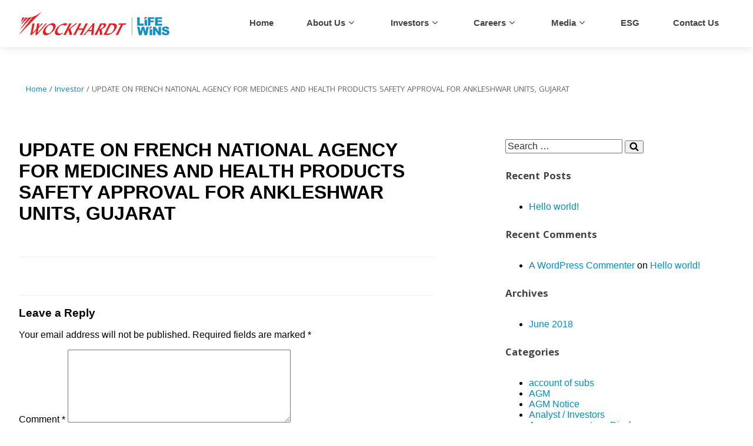

--- FILE ---
content_type: text/html; charset=UTF-8
request_url: https://www.wockhardt.com/investor/update-on-french-national-agency-for-medicines-and-health-products-safety-approval-for-ankleshwar-units-gujarat/
body_size: 163509
content:

<div class='overlay' id='overlay' style='display:none;'></div><div id='popup' class='popup'  style='display:none;'>
    <h2>DISCLAIMER</h2>
<p><b>IMPORTANT:</b> You must read the following disclaimer before continuing. </p>
<p><b>PLEASE READ THIS NOTICE CAREFULLY. IT APPLIES TO ALL PERSONS WHO VIEW THIS WEBSITE. VIEWING THIS INFORMATION MAY NOT BE LAWFUL IN CERTAIN JURISDICTIONS. PLEASE NOTE THAT THE DISCLAIMER SET OUT BELOW MAY BE ALTERED OR UPDATED. YOU SHOULD READ IT IN FULL EACH TIME YOU VISIT THE WEBSITE. BY ACCESSING THIS INFORMATION ON THIS WEBSITE, YOU AGREE TO THE TERMS AND CONDITIONS BELOW, INCLUDING ANY MODIFICATIONS THAT MAY BE MADE TO THEM FROM TIME TO TIME.</b></p>
<p><b>THESE MATERIALS ARE NOT DIRECTED AT OR INTENDED TO BE ACCESSED BY PERSONS LOCATED OUTSIDE INDIA AND ARE INTENDED FOR DISTRIBUTION TO, AND USE BY, RESIDENTS OF INDIA ONLY. </b></p>
<p>THESE MATERIALS ARE BEING MADE AVAILABLE ON THIS WEBSITE BY WOCKHARDT LIMITED (THE '<strong>COMPANY</strong>') SOLELY TO COMPLY WITH THE SECURITIES AND EXCHANGE BOARD OF INDIA (ISSUE OF CAPITAL AND DISCLOSURE REQUIREMENTS) REGULATIONS, 2018, AS AMENDED ('<strong>SEBI ICDR REGULATIONS</strong>') AND THE COMPANIES ACT, 2013 AND THE RULES MADE THEREUNDER, EACH AS AMENDED ('<strong>COMPANIES ACT</strong>'). </p>

<p>MAKING THE PRELIMINARY PLACEMENT DOCUMENT DATED MARCH 20, 2024 (THE '<strong>PRELIMINARY PLACEMENT DOCUMENT</strong>') AVAILABLE IN ELECTRONIC FORMAT ON THIS WEBSITE DOES NOT CONSTITUTE AN OFFER TO SELL OR THE SOLICITATION OF AN OFFER TO BUY EQUITY SHARES OF THE COMPANY ('<strong>EQUITY SHARES</strong>') IN THE PROPOSED QUALIFIED INSTITUTIONS PLACEMENT ('<strong>ISSUE</strong>') IN ANY JURISDICTION.</p>
<p>THIS DISCLAIMER APPLIES TO ALL PERSONS WHO VIEW THIS WEBSITE. THE FOLLOWING DISCLAIMER APPLIES TO THE PRELIMINARY PLACEMENT DOCUMENT IN RELATION TO THE ISSUE OF THE COMPANY FILED WITH BSE LIMITED AND THE NATIONAL STOCK EXCHANGE OF INDIA LIMITED (TOGETHER, THE '<strong>STOCK EXCHANGES</strong>'). YOU ARE ADVISED TO READ THIS DISCLAIMER CAREFULLY BEFORE READING, ACCESSING OR MAKING ANY OTHER USE OF THE PRELIMINARY PLACEMENT DOCUMENT.</p>
<p>THE EQUITY SHARES OFFERED IN THE ISSUE HAVE NOT BEEN, AND WILL NOT BE, REGISTERED UNDER THE U.S. SECURITIES ACT OF 1933, AS AMENDED (THE '<strong>U.S. SECURITIES ACT</strong>'), OR THE SECURITIES LAWS OF ANY STATE OF THE UNITED STATES AND MAY NOT BE OFFERED OR SOLD WITHIN THE UNITED STATES EXCEPT PURSUANT TO A TRANSACTION EXEMPT FROM, OR NOT SUBJECT TO, THE REGISTRATION REQUIREMENTS OF THE U.S. SECURITIES ACT AND APPLICABLE STATE SECURITIES LAWS. THE EQUITY SHARES OFFERED IN THE ISSUE ARE BEING OFFERED AND SOLD ONLY OUTSIDE THE UNITED STATES IN 'OFFSHORE TRANSACTIONS' AS DEFINED IN AND IN RELIANCE ON REGULATIONS UNDER THE U.S. SECURITIES ACT. </p>
<p>THE PRELIMINARY PLACEMENT DOCUMENT HAS NOT BEEN AND WILL NOT BE FILED AS A PROSPECTUS OR A STATEMENT IN LIEU OF A PROSPECTUS WITH ANY REGISTRAR OF COMPANIES IN INDIA UNDER THE COMPANIES ACT. THE PRELIMINARY PLACEMENT DOCUMENT HAS BEEN FILED AS A PRIVATE PLACEMENT OFFER LETTER WITH THE STOCK EXCHANGES. THE PRELIMINARY PLACEMENT DOCUMENT IS EXCLUSIVE TO THE RECIPIENT AND IS NOT INTENDED AND DOES NOT CONSTITUTE AN OFFER OR A SOLICITATION OR INVITATION OF AN OFFER TO SUBSCRIBE TO THE SECURITIES DESCRIBED IN THE PRELIMINARY PLACEMENT DOCUMENT TO THE GENERAL PUBLIC OR ANY PERSON OR CLASS OF INVESTORS OTHER THAN ELIGIBLE QUALIFIED INSTITUTIONAL BUYERS, AS DEFINED IN THE SEBI ICDR REGULATIONS. THE PRELIMINARY PLACEMENT DOCUMENT HAS NOT BEEN REVIEWED AND APPROVED BY ANY REGULATORY AUTHORITY IN INDIA OR ABROAD, INCLUDING THE SECURITIES AND EXCHANGE BOARD OF INDIA, THE RESERVE BANK OF INDIA, ANY REGISTRAR OF COMPANIES IN INDIA OR ANY STOCK EXCHANGE IN INDIA. THE PRELIMINARY PLACEMENT DOCUMENT IS NOT AND SHOULD NOT BE CONSTRUED AS AN INVITATION, OFFER OR SALE OF ANY SECURITIES TO THE PUBLIC IN INDIA.</p>
<p>NONE OF THE COMPANY, THE BOOK RUNNING LEAD MANAGER (AS DEFINED IN THE PRELIMINARY PLACEMENT DOCUMENT) AND ANY OF THEIR RESPECTIVE AFFILIATES, ACCEPTS ANY LIABILITY WHATSOEVER, DIRECT OR INDIRECT, THAT MAY ARISE FROM THE USE OF THE INFORMATION CONTAINED ON THIS WEBSITE. ACCESS TO THIS WEBSITE OR THE PRELIMINARY PLACEMENT DOCUMENT DOES NOT CONSTITUTE A RECOMMENDATION BY THE COMPANY, THE BOOK RUNNING LEAD MANAGER, ANY OF THEIR RESPECTIVE AFFILIATES OR ANY OTHER PARTY TO SUBSCRIBE TO OR BUY OR SELL THE EQUITY SHARES OFFERED IN THE ISSUE. </p>
<p>
THE PRELIMINARY PLACEMENT DOCUMENT WILL NOT BE CIRCULATED OR DISTRIBUTED TO THE PUBLIC IN INDIA OR ANY OTHER JURISDICTION, AND WILL NOT CONSTITUTE A PUBLIC OFFER IN INDIA OR ANY OTHER JURISDICTION.
</p>
<p>THE INFORMATION IN THE PRELIMINARY PLACEMENT DOCUMENT IS AS OF THE DATE THEREOF AND NEITHER THE COMPANY, ITS DIRECTORS NOR THE BOOK RUNNING LEAD MANAGER ARE UNDER ANY OBLIGATION TO UPDATE OR REVISE THE PRELIMINARY PLACEMENT DOCUMENT TO REFLECT CIRCUMSTANCES ARISING AFTER THE DATE THEREOF.</p>
<p>THE ISSUE, AND THE DISTRIBUTION OF THE PRELIMINARY PLACEMENT DOCUMENT IS BEING MADE TO QUALIFIED INSTITUTIONAL BUYERS AS DEFINED UNDER THE SEBI ICDR REGULATIONS ('<strong>QIB</strong>s') WHICH ARE NOT RESTRICTED FROM PARTICIPATING IN THE ISSUE UNDER THE APPLICABLE LAWS, INCLUDING THE SEBI ICDR REGULATIONS, ARE ELIGIBLE TO INVEST IN THIS ISSUE ('<strong>ELIGIBLE QIB</strong>s') IN RELIANCE UPON CHAPTER VI OF THE SEBI ICDR REGULATIONS AND SECTIONS 42 AND 62, AND OTHER APPLICABLE PROVISIONS OF THE COMPANIES ACT. UNLESS A SERIALLY NUMBERED PRELIMINARY PLACEMENT DOCUMENT ACCOMPANIED BY AN APPLICATION FORM IS ADDRESSED TO A SPECIFIC QIB INVITING SUCH QIB TO MAKE A BID THROUGH SUCH APPLICATION FORM, NO OFFER AND/OR INVITATION OF OFFER SHALL BE DEEMED TO HAVE BEEN MADE. </p>
<p>YOU ARE ACCESSING THIS WEBSITE AT YOUR OWN RISK AND IT IS YOUR RESPONSIBILITY TO TAKE PRECAUTIONS TO ENSURE THAT IT IS FREE FROM VIRUSES AND OTHER ITEMS OF A DESTRUCTIVE NATURE. NONE OF THE COMPANY, THE BOOK RUNNING LEAD MANAGER OR ANY OF THEIR RESPECTIVE AFFILIATES, DIRECTORS, OFFICERS OR EMPLOYEES WILL BE LIABLE OR HAVE ANY RESPONSIBILITY OF ANY KIND FOR ANY LOSS OR DAMAGE THAT YOU INCUR IN THE EVENT OF ANY FAILURE OR DISRUPTION OF THIS WEBSITE, OR RESULTING FROM THE ACT OR OMISSION OF ANY OTHER PARTY INVOLVED IN MAKING THIS WEBSITE OR THE DATA CONTAINED THEREIN AVAILABLE TO YOU, OR FROM ANY OTHER CAUSE RELATING TO YOUR ACCESS TO, INABILITY TO ACCESS, OR USE OF THE WEBSITE OR THESE MATERIALS. IT IS YOUR RESPONSIBILITY TO TAKE PRECAUTIONS TO ENSURE THAT IT IS FREE FROM VIRUSES AND OTHER ITEMS OF A DESTRUCTIVE NATURE.</p>
<p>THE PRELIMINARY PLACEMENT DOCUMENT MAY NOT BE DISTRIBUTED IN WHOLE OR IN PART, TO ANY OTHER PERSON. FAILURE TO COMPLY WITH THIS DISCLAIMER MAY RESULT IN A VIOLATION OF THE APPLICABLE LAWS.&nbsp;</p>

<p>If you are not in India, please exit this webpage.</p>
<h4><b>Confirmation of your acceptance of the terms and conditions</b></h4>
<p>By clicking on the “I Confirm” button below you represent to the Company and the Book Running Lead Manager that: </p>
<ol>
<li>You have read the disclaimer set out above and you agree to be bound by its terms; and </li>
<li>You are located in India.</li>
</ol>
<p>If you cannot make these confirmations, you must press the button marked 'I Do Not Confirm'.</p> <div class='dmdk'><a href='https://www.wockhardt.com/wp-content/uploads/2024/03/preliminary-placement-document.pdf' target='_blank' class='elementor-button elementor-button-link elementor-size-sm' id='accept-btn'>I Confirm</a> <a class='close elementor-button elementor-button-link elementor-size-sm not-accept' href='#' id='not-accept-btn'>I Do Not Confirm</a></div></div>

<div class='overlay-1' id='overlay-1'></div><div id='popup-1' class='popup-1'  style='display:none;'><h2>DISCLAIMER</h2>
<p><b>IMPORTANT:</b> You must read the following disclaimer before continuing.</p>

<p><b>PLEASE READ THIS NOTICE CAREFULLY. IT APPLIES TO ALL PERSONS WHO VIEW THIS WEBSITE. VIEWING THIS INFORMATION MAY NOT BE LAWFUL IN CERTAIN JURISDICTIONS. PLEASE NOTE THAT THE DISCLAIMER SET OUT BELOW MAY BE ALTERED OR UPDATED. YOU SHOULD READ IT IN FULL EACH TIME YOU VISIT THE WEBSITE. BY ACCESSING THIS INFORMATION ON THIS WEBSITE, YOU AGREE TO THE TERMS AND CONDITIONS BELOW, INCLUDING ANY MODIFICATIONS THAT MAY BE MADE TO THEM FROM TIME TO TIME.</b></p>

<p><b>THESE MATERIALS ARE NOT DIRECTED AT OR INTENDED TO BE ACCESSED BY PERSONS LOCATED OUTSIDE INDIA AND ARE INTENDED FOR DISTRIBUTION TO, AND USE BY, RESIDENTS OF INDIA ONLY. </b></p>

<p>THESE MATERIALS ARE BEING MADE AVAILABLE ON THIS WEBSITE BY WOCKHARDT LIMITED (THE '<b>COMPANY</b>') SOLELY TO COMPLY WITH THE SECURITIES AND EXCHANGE BOARD OF INDIA (ISSUE OF CAPITAL AND DISCLOSURE REQUIREMENTS) REGULATIONS, 2018, AS AMENDED (THE '<b>SEBI ICDR REGULATIONS</b>') AND THE COMPANIES ACT, 2013 AND THE RULES MADE THEREUNDER, EACH AS AMENDED (THE '<b>COMPANIES ACT</b>').</p>

<p>MAKING THE PLACEMENT DOCUMENT DATED 26 MARCH, 2024 (THE '<b>PLACEMENT DOCUMENT</b>') AVAILABLE IN ELECTRONIC FORMAT ON THIS WEBSITE DOES NOT CONSTITUTE AN OFFER TO SELL OR THE SOLICITATION OF AN OFFER TO BUY THE EQUITY SHARES OF THE COMPANY ('<b>EQUITY SHARES</b>') IN THE QUALIFIED INSTITUTIONS PLACEMENT (THE '<b>ISSUE</b>') IN ANY JURISDICTION.</p>

<p>THIS DISCLAIMER APPLIES TO ALL PERSONS WHO VIEW THIS WEBSITE. THE FOLLOWING DISCLAIMER APPLIES TO THE PLACEMENT DOCUMENT IN RELATION TO THE ISSUE OF THE COMPANY FILED WITH BSE LIMITED AND NATIONAL STOCK EXCHANGE OF INDIA LIMITED (TOGETHER, THE '<b>STOCK EXCHANGES</b>'). YOU ARE ADVISED TO READ THIS DISCLAIMER CAREFULLY BEFORE READING, ACCESSING OR MAKING ANY OTHER USE OF THE PLACEMENT DOCUMENT.</p>

<p>THE EQUITY SHARES OFFERED IN THE ISSUE HAVE NOT BEEN, AND WILL NOT BE, REGISTERED UNDER THE U.S. SECURITIES ACT OF 1933, AS AMENDED (THE '<b>U.S. SECURITIES ACT</b>'), OR THE SECURITIES LAWS OF ANY STATE OF THE UNITED STATES AND MAY NOT BE OFFERED OR SOLD WITHIN THE UNITED STATES EXCEPT PURSUANT TO A TRANSACTION EXEMPT FROM, OR NOT SUBJECT TO, THE REGISTRATION REQUIREMENTS OF THE U.S. SECURITIES ACT AND APPLICABLE STATE SECURITIES LAWS. THE EQUITY SHARES OFFERED IN THE ISSUE ARE BEING OFFERED AND SOLD ONLY OUTSIDE THE UNITED STATES IN 'OFFSHORE TRANSACTIONS' AS DEFINED IN AND IN RELIANCE ON REGULATIONS UNDER THE U.S. SECURITIES ACT.</p>

<p>THE PLACEMENT DOCUMENT HAS NOT BEEN AND WILL NOT BE FILED AS A PROSPECTUS OR A STATEMENT IN LIEU OF A PROSPECTUS WITH ANY REGISTRAR OF COMPANIES IN INDIA UNDER THE COMPANIES ACT. THE PLACEMENT DOCUMENT HAS BEEN FILED AS A PRIVATE PLACEMENT OFFER LETTER WITH THE STOCK EXCHANGES. THE PLACEMENT DOCUMENT IS EXCLUSIVE TO THE RECIPIENT AND IS NOT INTENDED AND DOES NOT CONSTITUTE AN OFFER OR A SOLICITATION OR INVITATION OF AN OFFER TO SUBSCRIBE TO THE SECURITIES DESCRIBED IN THE PLACEMENT DOCUMENT TO THE GENERAL PUBLIC OR ANY PERSON OR CLASS OF INVESTORS OTHER THAN ELIGIBLE QUALIFIED INSTITUTIONAL BUYERS, AS DEFINED IN THE SEBI ICDR REGULATIONS. THE PLACEMENT DOCUMENT HAS NOT BEEN REVIEWED AND APPROVED BY ANY REGULATORY AUTHORITY IN INDIA OR ABROAD, INCLUDING THE SECURITIES AND EXCHANGE BOARD OF INDIA, THE RESERVE BANK OF INDIA, ANY REGISTRAR OF COMPANIES IN INDIA OR ANY STOCK EXCHANGE IN INDIA. THE PLACEMENT DOCUMENT IS NOT AND SHOULD NOT BE CONSTRUED AS AN INVITATION, OFFER OR SALE OF ANY SECURITIES TO THE PUBLIC IN INDIA.</p>

<p>NONE OF THE COMPANY, THE BOOK RUNNING LEAD MANAGER (AS DEFINED IN THE
PLACEMENT DOCUMENT) AND ANY OF THEIR RESPECTIVE AFFILIATES, ACCEPTS ANY
LIABILITY WHATSOEVER, DIRECT OR INDIRECT, THAT MAY ARISE FROM THE USE OF THE
INFORMATION CONTAINED ON THIS WEBSITE. ACCESS TO THIS WEBSITE OR THE
PLACEMENT DOCUMENT DOES NOT CONSTITUTE A RECOMMENDATION BY THE COMPANY,
THE BOOK RUNNING LEAD MANAGER, ANY OF THEIR RESPECTIVE AFFILIATES OR ANY
OTHER PARTY TO SUBSCRIBE TO OR BUY OR SELL THE EQUITY SHARES OFFERED IN THE
ISSUE.</p>

<p>THE PLACEMENT DOCUMENT WILL NOT BE CIRCULATED OR DISTRIBUTED TO THE PUBLIC IN INDIA OR ANY OTHER JURISDICTION, AND WILL NOT CONSTITUTE A PUBLIC OFFER IN INDIA OR ANY OTHER JURISDICTION.</p>

<p>THE INFORMATION IN THE PLACEMENT DOCUMENT IS AS OF THE DATE THEREOF AND NEITHER THE COMPANY, ITS DIRECTORS NOR THE BOOK RUNNING LEAD MANAGER ARE UNDER ANY OBLIGATION TO UPDATE OR REVISE THE PLACEMENT DOCUMENT TO REFLECT CIRCUMSTANCES ARISING AFTER THE DATE THEREOF.</p>

<p>THE ISSUE, AND THE DISTRIBUTION OF THE PLACEMENT DOCUMENT IS BEING MADE TO QUALIFIED INSTITUTIONAL BUYERS AS DEFINED UNDER THE SEBI ICDR REGULATIONS ('<b>QIBs</b>') WHICH ARE NOT RESTRICTED FROM PARTICIPATING IN THE ISSUE UNDER THE APPLICABLE LAWS, INCLUDING IN RELIANCE UPON CHAPTER VI OF THE SEBI ICDR REGULATIONS AND SECTIONS 42 AND 62, AND OTHER APPLICABLE PROVISIONS OF THE COMPANIES ACT.</p>

<p>YOU ARE ACCESSING THIS WEBSITE AT YOUR OWN RISK AND IT IS YOUR RESPONSIBILITY TO TAKE PRECAUTIONS TO ENSURE THAT IT IS FREE FROM VIRUSES AND OTHER ITEMS OF A DESTRUCTIVE NATURE. NONE OF THE COMPANY, THE BOOK RUNNING LEAD MANAGER OR ANY OF THEIR RESPECTIVE AFFILIATES, DIRECTORS, OFFICERS OR EMPLOYEES WILL BE LIABLE OR HAVE ANY RESPONSIBILITY OF ANY KIND FOR ANY LOSS OR DAMAGE THAT YOU INCUR IN THE EVENT OF ANY FAILURE OR DISRUPTION OF THIS WEBSITE, OR RESULTING FROM THE ACT OR OMISSION OF ANY OTHER PARTY INVOLVED IN MAKING THIS WEBSITE OR THE DATA CONTAINED THEREIN AND MADE AVAILABLE TO YOU, OR FROM ANY OTHER CAUSE RELATING TO YOUR ACCESS TO, INABILITY TO ACCESS, OR USE OF THE WEBSITE OR THESE MATERIALS. IT IS YOUR RESPONSIBILITY TO TAKE PRECAUTIONS TO ENSURE THAT YOUR ACCESS TO THIS WEBSITE AND THE MATERIALS CONTAINED THEREIN IS FREE FROM VIRUSES AND OTHER ITEMS OF A DESTRUCTIVE NATURE.</p>

<p>THE PLACEMENT DOCUMENT MAY NOT BE DISTRIBUTED IN WHOLE OR IN PART, TO ANY OTHER PERSON. FAILURE TO COMPLY WITH THIS DISCLAIMER MAY RESULT IN A VIOLATION OF THE APPLICABLE LAWS.</p>

<p>If you are not in India, please exit this webpage.</p>
<h4><b>Confirmation of your acceptance of the terms and conditions</b></h4>
<p>By clicking on the 'I Confirm' button below you represent to the Company and the Book Running Lead Manager that:<p>
<ol>
 	<li>You have read the disclaimer set out above and you agree to be bound by its terms; and</li>
 	<li>You are located in India.</li>
</ol>
<p>If you cannot make these confirmations, you must press the button marked 'I Do Not Confirm'.</p>
<div class='dmdk'><a id='accept-btn' class='elementor-button elementor-button-link elementor-size-sm' href='https://www.wockhardt.com/wp-content/uploads/2024/03/Placement-Document.pdf' target='_blank' rel='noopener'>I Confirm</a> <a id='not-accept-btn-1' class='close elementor-button elementor-button-link elementor-size-sm not-accept' href='#'>I Do Not Confirm</a></div></div>
<div class='overlay-2' id='overlay-2'></div><div id='popup-2' class='popup-2'  style='display:none;'><h2>WEBSITE DISCLAIMER</h2>
<p><b>IMPORTANT:</b> You must read the following disclaimer before continuing.</p>

<p><b>PLEASE READ THIS NOTICE CAREFULLY. IT APPLIES TO ALL PERSONS WHO VIEW THIS WEBSITE. VIEWING THIS INFORMATION MAY NOT BE LAWFUL IN CERTAIN JURISDICTIONS. PLEASE NOTE THAT THE DISCLAIMER SET OUT BELOW MAY BE ALTERED OR UPDATED. YOU SHOULD READ IT IN FULL EACH TIME YOU VISIT THE WEBSITE. BY ACCESSING THIS INFORMATION ON THIS WEBSITE, YOU AGREE TO THE TERMS AND CONDITIONS BELOW, INCLUDING ANY MODIFICATIONS THAT MAY BE MADE TO THEM FROM TIME TO TIME.</b></p>

<p><b>THESE MATERIALS ARE NOT DIRECTED AT OR INTENDED TO BE ACCESSED BY PERSONS LOCATED OUTSIDE INDIA AND ARE INTENDED FOR DISTRIBUTION TO, AND USE BY, RESIDENTS OF INDIA ONLY. 
</b></p>

<p>THESE MATERIALS ARE BEING MADE AVAILABLE ON THIS WEBSITE BY WOCKHARDT LIMITED (THE “<b>COMPANY</b>”) SOLELY TO COMPLY WITH THE SECURITIES AND EXCHANGE BOARD OF INDIA (ISSUE OF CAPITAL AND DISCLOSURE REQUIREMENTS) REGULATIONS, 2018, AS AMENDED (THE “<b>SEBI ICDR REGULATIONS</b>”) AND THE COMPANIES ACT, 2013 AND THE RULES MADE THEREUNDER, EACH AS AMENDED (THE “<b>COMPANIES ACT</b>”). 
</p>

<p>MAKING THE PRELIMINARY PLACEMENT DOCUMENT DATED NOVEMBER 6, 2024 (THE “<b>PRELIMINARY PLACEMENT DOCUMENT</b>”) AVAILABLE IN ELECTRONIC FORMAT ON THIS WEBSITE DOES NOT CONSTITUTE AN OFFER TO SELL OR THE SOLICITATION OF AN OFFER TO BUY THE EQUITY SHARES OF THE COMPANY (“<b>EQUITY SHARES</b>”) IN THE PROPOSED QUALIFIED INSTITUTIONS PLACEMENT (THE “<b>ISSUE</b>”) IN ANY JURISDICTION.
</p>

<p>THIS DISCLAIMER APPLIES TO ALL PERSONS WHO VIEW THIS WEBSITE. THE FOLLOWING DISCLAIMER APPLIES TO THE PRELIMINARY PLACEMENT DOCUMENT IN RELATION TO THE ISSUE OF THE COMPANY FILED WITH BSE LIMITED AND NATIONAL STOCK EXCHANGE OF INDIA LIMITED (TOGETHER, THE “<b>STOCK EXCHANGES</b>”). YOU ARE ADVISED TO READ THIS DISCLAIMER CAREFULLY BEFORE READING, ACCESSING OR MAKING ANY OTHER USE OF THE PRELIMINARY PLACEMENT DOCUMENT.</p>

<p>THE EQUITY SHARES OFFERED IN THE ISSUE HAVE NOT BEEN, AND WILL NOT BE, REGISTERED UNDER THE U.S. SECURITIES ACT OF 1933, AS AMENDED (THE “<b>U.S. SECURITIES ACT</b>”), OR THE SECURITIES LAWS OF ANY STATE OF THE UNITED STATES AND MAY NOT BE OFFERED OR SOLD WITHIN THE UNITED STATES EXCEPT PURSUANT TO A TRANSACTION EXEMPT FROM, OR NOT SUBJECT TO, THE REGISTRATION REQUIREMENTS OF THE U.S. SECURITIES ACT AND APPLICABLE STATE SECURITIES LAWS. THE EQUITY SHARES OFFERED IN THE ISSUE ARE BEING OFFERED AND SOLD ONLY OUTSIDE THE UNITED STATES IN “OFFSHORE TRANSACTIONS” AS DEFINED IN AND IN RELIANCE ON REGULATION S UNDER THE U.S. SECURITIES ACT. 
</p>

<p>THE PRELIMINARY PLACEMENT DOCUMENT HAS NOT BEEN AND WILL NOT BE FILED AS A PROSPECTUS OR A STATEMENT IN LIEU OF A PROSPECTUS WITH ANY REGISTRAR OF COMPANIES IN INDIA UNDER THE COMPANIES ACT. THE PRELIMINARY PLACEMENT DOCUMENT HAS BEEN FILED AS A PRIVATE PLACEMENT OFFER LETTER WITH THE STOCK EXCHANGES. THE PRELIMINARY PLACEMENT DOCUMENT IS EXCLUSIVE TO THE RECIPIENT AND IS NOT INTENDED AND DOES NOT CONSTITUTE AN OFFER OR A SOLICITATION OR INVITATION OF AN OFFER TO SUBSCRIBE TO THE SECURITIES DESCRIBED IN THE PRELIMINARY PLACEMENT DOCUMENT TO THE GENERAL PUBLIC OR ANY PERSON OR CLASS OF INVESTORS OTHER THAN ELIGIBLE QUALIFIED INSTITUTIONAL BUYERS, AS DEFINED IN THE <b>SEBI ICDR REGULATIONS</b>. THE PRELIMINARY PLACEMENT DOCUMENT HAS NOT BEEN REVIEWED AND APPROVED BY ANY REGULATORY AUTHORITY IN INDIA OR ABROAD, INCLUDING THE SECURITIES AND EXCHANGE BOARD OF INDIA, THE RESERVE BANK OF INDIA, ANY REGISTRAR OF COMPANIES IN INDIA OR ANY STOCK EXCHANGE IN INDIA. THE PRELIMINARY PLACEMENT DOCUMENT IS NOT AND SHOULD NOT BE CONSTRUED AS AN INVITATION, OFFER OR SALE OF ANY SECURITIES TO THE PUBLIC IN INDIA.
</p>

<p>NONE OF THE COMPANY, THE BOOK RUNNING LEAD MANAGER (AS DEFINED IN THE PRELIMINARY PLACEMENT DOCUMENT) AND ANY OF THEIR RESPECTIVE AFFILIATES, ACCEPTS ANY LIABILITY WHATSOEVER, DIRECT OR INDIRECT, THAT MAY ARISE FROM THE USE OF THE INFORMATION CONTAINED ON THIS WEBSITE. ACCESS TO THIS WEBSITE OR THE PRELIMINARY PLACEMENT DOCUMENT DOES NOT CONSTITUTE A RECOMMENDATION BY THE COMPANY, THE BOOK RUNNING LEAD MANAGER, ANY OF THEIR RESPECTIVE AFFILIATES OR ANY OTHER PARTY TO SUBSCRIBE TO OR BUY OR SELL THE EQUITY SHARES OFFERED IN THE ISSUE. 
</p>

<p>THE PRELIMINARY PLACEMENT DOCUMENT WILL NOT BE CIRCULATED OR DISTRIBUTED TO THE PUBLIC IN INDIA OR ANY OTHER JURISDICTION, AND WILL NOT CONSTITUTE A PUBLIC OFFER IN INDIA OR ANY OTHER JURISDICTION.
</p>

<p>THE INFORMATION IN THE PRELIMINARY PLACEMENT DOCUMENT IS AS OF THE DATE THEREOF AND NEITHER THE COMPANY, ITS DIRECTORS NOR THE BOOK RUNNING LEAD MANAGER ARE UNDER ANY OBLIGATION TO UPDATE OR REVISE THE PRELIMINARY PLACEMENT DOCUMENT TO REFLECT CIRCUMSTANCES ARISING AFTER THE DATE THEREOF.</p>

<p>THE ISSUE, AND THE DISTRIBUTION OF THE PRELIMINARY PLACEMENT DOCUMENT IS BEING MADE TO QUALIFIED INSTITUTIONAL BUYERS AS DEFINED UNDER THE SEBI ICDR REGULATIONS (“<b>QIBs</b>”) WHICH ARE NOT RESTRICTED FROM PARTICIPATING IN THE ISSUE UNDER THE APPLICABLE LAWS, INCLUDING IN RELIANCE UPON CHAPTER VI OF THE SEBI ICDR REGULATIONS AND SECTIONS 42 AND 62, AND OTHER APPLICABLE PROVISIONS OF THE COMPANIES ACT. UNLESS A SERIALLY NUMBERED PRELIMINARY PLACEMENT DOCUMENT ACCOMPANIED BY AN APPLICATION FORM IS ADDRESSED TO A SPECIFIC QIB INVITING SUCH QIB TO MAKE A BID THROUGH SUCH APPLICATION FORM, NO OFFER AND/OR INVITATION OF OFFER SHALL BE DEEMED TO HAVE BEEN MADE. 
</p>

<p>YOU ARE ACCESSING THIS WEBSITE AT YOUR OWN RISK AND IT IS YOUR RESPONSIBILITY TO TAKE PRECAUTIONS TO ENSURE THAT IT IS FREE FROM VIRUSES AND OTHER ITEMS OF A DESTRUCTIVE NATURE. NONE OF THE COMPANY, THE BOOK RUNNING LEAD MANAGER OR ANY OF THEIR RESPECTIVE AFFILIATES, DIRECTORS, OFFICERS OR EMPLOYEES WILL BE LIABLE OR HAVE ANY RESPONSIBILITY OF ANY KIND FOR ANY LOSS OR DAMAGE THAT YOU INCUR IN THE EVENT OF ANY FAILURE OR DISRUPTION OF THIS WEBSITE, OR RESULTING FROM THE ACT OR OMISSION OF ANY OTHER PARTY INVOLVED IN MAKING THIS WEBSITE OR THE DATA CONTAINED THEREIN AND MADE AVAILABLE TO YOU, OR FROM ANY OTHER CAUSE RELATING TO YOUR ACCESS TO, INABILITY TO ACCESS, OR USE OF THE WEBSITE OR THESE MATERIALS. IT IS YOUR RESPONSIBILITY TO TAKE PRECAUTIONS TO ENSURE THAT YOUR ACCESS TO THIS WEBSITE AND THE MATERIALS CONTAINED THEREIN IS FREE FROM VIRUSES AND OTHER ITEMS OF A DESTRUCTIVE NATURE.
</p>

<p>THE PRELIMINARY PLACEMENT DOCUMENT MAY NOT BE DISTRIBUTED IN WHOLE OR IN PART, TO ANY OTHER PERSON. FAILURE TO COMPLY WITH THIS DISCLAIMER MAY RESULT IN A VIOLATION OF THE APPLICABLE LAWS. </p>

<p>If you are not in India, please exit this webpage.</p>
<h4><b>Confirmation of your acceptance of the terms and conditions</b></h4>
<p>By clicking on the “I Confirm” button below you represent to the Company and the Book Running Lead Manager that: <p>
<ol>
 	<li>You have read the disclaimer set out above and you agree to be bound by its terms; and </li>
 	<li>You are located in India.</li>
</ol>
<p>If you cannot make these confirmations, you must press the button marked “I Do Not Confirm”.</p>
<div class='dmdk'><a id='accept-btn' class='elementor-button elementor-button-link elementor-size-sm' href='https://www.wockhardt.com/wp-content/uploads/2024/11/preliminary-placement-document.pdf' target='_blank' rel='noopener'>I Confirm</a> <a id='not-accept-btn-2' class='close elementor-button elementor-button-link elementor-size-sm not-accept' href='#'>I Do Not Confirm</a></div></div>
<div class='overlay-3' id='overlay-3'></div><div id='popup-3' class='popup-3'  style='display:none;'><h2>WEBSITE DISCLAIMER</h2>
<p><b>IMPORTANT:</b> You must read the following disclaimer before continuing.</p>

<p><b>PLEASE READ THIS NOTICE CAREFULLY. IT APPLIES TO ALL PERSONS WHO VIEW THIS WEBSITE.
VIEWING THIS INFORMATION MAY NOT BE LAWFUL IN CERTAIN JURISDICTIONS. PLEASE NOTE
THAT THE DISCLAIMER SET OUT BELOW MAY BE ALTERED OR UPDATED. YOU SHOULD READ IT
IN FULL EACH TIME YOU VISIT THE WEBSITE. BY ACCESSING THIS INFORMATION ON THIS
WEBSITE, YOU AGREE TO THE TERMS AND CONDITIONS BELOW, INCLUDING ANY MODIFICATIONS
THAT MAY BE MADE TO THEM FROM TIME TO TIME.</b></p>

<p><b>THESE MATERIALS ARE NOT DIRECTED AT OR INTENDED TO BE ACCESSED BY PERSONS LOCATED OUTSIDE INDIA AND ARE INTENDED FOR DISTRIBUTION TO, AND USE BY, RESIDENTS OF INDIA ONLY. 
</b></p>

<p>THESE MATERIALS ARE BEING MADE AVAILABLE ON THIS WEBSITE BY WOCKHARDT LIMITED (THE “<b>COMPANY</b>”) SOLELY TO COMPLY WITH THE SECURITIES AND EXCHANGE BOARD OF INDIA (ISSUE OF CAPITAL AND DISCLOSURE REQUIREMENTS) REGULATIONS, 2018, AS AMENDED (THE “<b>SEBI ICDR REGULATIONS</b>”) AND THE COMPANIES ACT, 2013 AND THE RULES MADE THEREUNDER, EACH AS AMENDED (THE “<b>COMPANIES ACT</b>”). 
</p>

<p>MAKING THE PLACEMENT DOCUMENT DATED NOVEMBER 6, 2024 (THE “<b>PLACEMENT DOCUMENT</b>”) AVAILABLE IN ELECTRONIC FORMAT ON THIS WEBSITE DOES NOT CONSTITUTE AN OFFER TO SELL OR THE SOLICITATION OF AN OFFER TO BUY THE EQUITY SHARES OF THE COMPANY (“<b>EQUITY SHARES</b>”) IN THE PROPOSED QUALIFIED INSTITUTIONS PLACEMENT (THE “<b>ISSUE</b>”) IN ANY JURISDICTION.
</p>

<p>THIS DISCLAIMER APPLIES TO ALL PERSONS WHO VIEW THIS WEBSITE. THE FOLLOWING DISCLAIMER APPLIES TO THE PLACEMENT DOCUMENT IN RELATION TO THE ISSUE OF THE COMPANY FILED WITH BSE LIMITED AND NATIONAL STOCK EXCHANGE OF INDIA LIMITED (TOGETHER, THE “<b>STOCK EXCHANGES</b>”). YOU ARE ADVISED TO READ THIS DISCLAIMER CAREFULLY BEFORE READING, ACCESSING OR MAKING ANY OTHER USE OF THE PLACEMENT DOCUMENT.</p>

<p>THE EQUITY SHARES OFFERED IN THE ISSUE HAVE NOT BEEN, AND WILL NOT BE, REGISTERED UNDER THE U.S. SECURITIES ACT OF 1933, AS AMENDED (THE “<b>U.S. SECURITIES ACT</b>”), OR THE SECURITIES LAWS OF ANY STATE OF THE UNITED STATES AND MAY NOT BE OFFERED OR SOLD WITHIN THE UNITED STATES EXCEPT PURSUANT TO A TRANSACTION EXEMPT FROM, OR NOT SUBJECT TO, THE REGISTRATION REQUIREMENTS OF THE U.S. SECURITIES ACT AND APPLICABLE STATE SECURITIES LAWS. THE EQUITY SHARES OFFERED IN THE ISSUE ARE BEING OFFERED AND SOLD ONLY OUTSIDE THE UNITED STATES IN “OFFSHORE TRANSACTIONS” AS DEFINED IN AND IN RELIANCE ON REGULATION S UNDER THE U.S. SECURITIES ACT. 
</p>

<p>THE PLACEMENT DOCUMENT HAS NOT BEEN AND WILL NOT BE FILED AS A PROSPECTUS OR A
STATEMENT IN LIEU OF A PROSPECTUS WITH ANY REGISTRAR OF COMPANIES IN INDIA UNDER THE
COMPANIES ACT. THE PLACEMENT DOCUMENT HAS BEEN FILED AS A PRIVATE PLACEMENT OFFER
LETTER WITH THE STOCK EXCHANGES. THE PLACEMENT DOCUMENT IS EXCLUSIVE TO THE RECIPIENT
AND IS NOT INTENDED AND DOES NOT CONSTITUTE AN OFFER OR A SOLICITATION OR INVITATION OF
AN OFFER TO SUBSCRIBE TO THE SECURITIES DESCRIBED IN THE PLACEMENT DOCUMENT TO THE
GENERAL PUBLIC OR ANY PERSON OR CLASS OF INVESTORS OTHER THAN ELIGIBLE QUALIFIED
INSTITUTIONAL BUYERS, AS DEFINED IN THE SEBI ICDR REGULATIONS. THE PLACEMENT DOCUMENT
HAS NOT BEEN REVIEWED AND APPROVED BY ANY REGULATORY AUTHORITY IN INDIA OR ABROAD,
INCLUDING THE SECURITIES AND EXCHANGE BOARD OF INDIA, THE RESERVE BANK OF INDIA, ANY
REGISTRAR OF COMPANIES IN INDIA OR ANY STOCK EXCHANGE IN INDIA. THE PLACEMENT
DOCUMENT IS NOT AND SHOULD NOT BE CONSTRUED AS AN INVITATION, OFFER OR SALE OF ANY
SECURITIES TO THE PUBLIC IN INDIA.
</p>

<p>NONE OF THE COMPANY, THE BOOK RUNNING LEAD MANAGER (AS DEFINED IN THE PLACEMENT
DOCUMENT) AND ANY OF THEIR RESPECTIVE AFFILIATES, ACCEPTS ANY LIABILITY WHATSOEVER,
DIRECT OR INDIRECT, THAT MAY ARISE FROM THE USE OF THE INFORMATION CONTAINED ON THIS
WEBSITE. ACCESS TO THIS WEBSITE OR THE PLACEMENT DOCUMENT DOES NOT CONSTITUTE A
RECOMMENDATION BY THE COMPANY, THE BOOK RUNNING LEAD MANAGER, ANY OF THEIR
RESPECTIVE AFFILIATES OR ANY OTHER PARTY TO SUBSCRIBE TO OR BUY OR SELL THE EQUITY
SHARES OFFERED IN THE ISSUE.
</p>

<p>THE PLACEMENT DOCUMENT WILL NOT BE CIRCULATED OR DISTRIBUTED TO THE PUBLIC IN INDIA OR
ANY OTHER JURISDICTION, AND WILL NOT CONSTITUTE A PUBLIC OFFER IN INDIA OR ANY OTHER
JURISDICTION.
</p>

<p>THE INFORMATION IN THE PLACEMENT DOCUMENT IS AS OF THE DATE THEREOF AND NEITHER THE
COMPANY, ITS DIRECTORS NOR THE BOOK RUNNING LEAD MANAGER ARE UNDER ANY OBLIGATION
TO UPDATE OR REVISE THE PLACEMENT DOCUMENT TO REFLECT CIRCUMSTANCES ARISING AFTER
THE DATE THEREOF.</p>

<P>
THE ISSUE, AND THE DISTRIBUTION OF THE PLACEMENT DOCUMENT IS BEING MADE TO QUALIFIED
INSTITUTIONAL BUYERS AS DEFINED UNDER THE SEBI ICDR REGULATIONS (“<b>QIBs</b>”) WHICH ARE NOT
RESTRICTED FROM PARTICIPATING IN THE ISSUE UNDER THE APPLICABLE LAWS, INCLUDING IN
RELIANCE UPON CHAPTER VI OF THE SEBI ICDR REGULATIONS AND SECTIONS 42 AND 62, AND OTHER
APPLICABLE PROVISIONS OF THE COMPANIES ACT. UNLESS A SERIALLY NUMBERED PLACEMENT
DOCUMENT ACCOMPANIED BY AN APPLICATION FORM IS ADDRESSED TO A SPECIFIC QIB INVITING
SUCH QIB TO MAKE A BID THROUGH SUCH APPLICATION FORM, NO OFFER AND/OR INVITATION OF
OFFER SHALL BE DEEMED TO HAVE BEEN MADE.
</P>

<p>YOU ARE ACCESSING THIS WEBSITE AT YOUR OWN RISK AND IT IS YOUR RESPONSIBILITY TO TAKE
PRECAUTIONS TO ENSURE THAT IT IS FREE FROM VIRUSES AND OTHER ITEMS OF A DESTRUCTIVE
NATURE. NONE OF THE COMPANY, THE BOOK RUNNING LEAD MANAGER OR ANY OF THEIR RESPECTIVE
AFFILIATES, DIRECTORS, OFFICERS OR EMPLOYEES WILL BE LIABLE OR HAVE ANY RESPONSIBILITY OF
ANY KIND FOR ANY LOSS OR DAMAGE THAT YOU INCUR IN THE EVENT OF ANY FAILURE OR
DISRUPTION OF THIS WEBSITE, OR RESULTING FROM THE ACT OR OMISSION OF ANY OTHER PARTY
INVOLVED IN MAKING THIS WEBSITE OR THE DATA CONTAINED THEREIN AND MADE AVAILABLE TO
YOU, OR FROM ANY OTHER CAUSE RELATING TO YOUR ACCESS TO, INABILITY TO ACCESS, OR USE OF
THE WEBSITE OR THESE MATERIALS. IT IS YOUR RESPONSIBILITY TO TAKE PRECAUTIONS TO ENSURE
THAT YOUR ACCESS TO THIS WEBSITE AND THE MATERIALS CONTAINED THEREIN IS FREE FROM
VIRUSES AND OTHER ITEMS OF A DESTRUCTIVE NATURE.
</p>



<p>THE PLACEMENT DOCUMENT MAY NOT BE DISTRIBUTED IN WHOLE OR IN PART, TO ANY OTHER
PERSON. FAILURE TO COMPLY WITH THIS DISCLAIMER MAY RESULT IN A VIOLATION OF THE
APPLICABLE LAWS.</p>

<p>If you are not in India, please exit this webpage.</p>
<h4><b>Confirmation of your acceptance of the terms and conditions</b></h4>
<p>By clicking on the “I Confirm” button below you represent to the Company and the Book Running Lead Manager that: <p>
<ol>
 	<li>You have read the disclaimer set out above and you agree to be bound by its terms; and </li>
 	<li>You are located in India.</li>
</ol>
<p>If you cannot make these confirmations, you must press the button marked “I Do Not Confirm”.</p>
<div class='dmdk'><a id='accept-btn' class='elementor-button elementor-button-link elementor-size-sm' href='https://www.wockhardt.com/wp-content/uploads/2024/11/placement-document.pdf' target='_blank' rel='noopener'>I Confirm</a> <a id='not-accept-btn-3' class='close elementor-button elementor-button-link elementor-size-sm not-accept' href='#'>I Do Not Confirm</a></div></div>


<script>
  // Find the first anchor element based on the href attribute containing a specific value
  var firstAnchor = document.querySelector('h3 a[href*="https://www.wockhardt.com/wp-content/uploads/2024/03/preliminary-placement-document.pdf"]'); 
  if (firstAnchor) {
    // Apply attribute modifications
    firstAnchor.setAttribute('id', 'link1'); 
    firstAnchor.removeAttribute("target");
    firstAnchor.removeAttribute("href");
  }
</script>

<script>
  // Find the first anchor element based on the href attribute containing a specific value
  var firstAnchor = document.querySelector('h3 a[href*="https://www.wockhardt.com/wp-content/uploads/2024/03/Placement-Document.pdf"]'); 
  if (firstAnchor) {
    // Apply attribute modifications
    firstAnchor.setAttribute('id', 'link2'); 
    firstAnchor.removeAttribute("target");
    firstAnchor.removeAttribute("href");
  }
</script>




<script>
$(document).ready(function(){
    // Open the popup when clicking on the anchor element
    $('#link1').click(function(){
        $('#overlay').show(); // Show the overlay
        $('#popup').show(); // Show the popup
    });
    // Close the popup when clicking on the close button or overlay

    $('#not-accept-btn, #overlay').click(function(){
        
        $('#overlay').hide(); // Hide the overlay
        $('#popup').hide(); // Hide the popup
        alert("You are not permitted to view the materials in this section of the website.");
    });
});
</script>


<script>
$(document).ready(function(){
    // Open the popup when clicking on the anchor element
    $('#link2').click(function(){
        $('#overlay-1').show(); // Show the overlay
        $('#popup-1').show(); // Show the popup
    });

    // Close the popup when clicking on the close button or overlay
    $('#not-accept-btn-1, #overlay-1').click(function(){
        
        $('#overlay-1').hide(); // Hide the overlay
        $('#popup-1').hide(); // Hide the popup
        alert("You are not permitted to view the materials in this section of the website.");
    });
    
});
</script>

<script>
  // Find the first anchor element based on the href attribute containing a specific value
  var firstAnchor = document.querySelector('h3 a[href*="https://www.wockhardt.com/wp-content/uploads/2024/11/preliminary-placement-document.pdf"]'); 
  if (firstAnchor) {
    // Apply attribute modifications
    firstAnchor.setAttribute('id', 'link3'); 
    firstAnchor.removeAttribute("target");
    firstAnchor.removeAttribute("href");
  }
</script>


<script>
$(document).ready(function(){
    // Open the popup when clicking on the anchor element
    $('#link3').click(function(){
        $('#overlay-2').show(); // Show the overlay
        $('#popup-2').show(); // Show the popup
    });

    // Close the popup when clicking on the close button or overlay
    $('#not-accept-btn-2, #overlay-2').click(function(){
        
        $('#overlay-2').hide(); // Hide the overlay
        $('#popup-2').hide(); // Hide the popup
        alert("You are not permitted to view the materials in this section of the website.");
    });
});
</script>

<script>
  // Find the first anchor element based on the href attribute containing a specific value
  var firstAnchor = document.querySelector('h3 a[href*="https://www.wockhardt.com/wp-content/uploads/2024/11/placement-document.pdf"]'); 
  if (firstAnchor) {
    // Apply attribute modifications
    firstAnchor.setAttribute('id', 'link4'); 
    firstAnchor.removeAttribute("target");
    firstAnchor.removeAttribute("href");
  }
</script>


<script>
$(document).ready(function(){
    // Open the popup when clicking on the anchor element
    $('#link4').click(function(){
        $('#overlay-3').show(); // Show the overlay
        $('#popup-3').show(); // Show the popup
    });

    // Close the popup when clicking on the close button or overlay
    $('#not-accept-btn-3, #overlay-3').click(function(){
        
        $('#overlay-3').hide(); // Hide the overlay
        $('#popup-3').hide(); // Hide the popup
        alert("You are not permitted to view the materials in this section of the website.");
    });
});
</script>

<script src="https://code.jquery.com/jquery-3.6.0.min.js"></script>

<style>
.overlay, .overlay-1,.overlay-2, .overlay-3 {
    display: none;
    position: fixed;
    top: 0;
    left: 0;
    width: 100%;
    height: 100%;
    background-color: rgba(0, 0, 0, 0.5); /* Semi-transparent black */
    z-index: 999; /* Ensure the overlay is on top of everything */
}


.popup, .popup-1, .popup-2,.popup-3 {
     display: none;
    position: fixed;
    top: 50%;
    left: 50%;
    transform: translate(-50%, -50%);
    background-color: #fff;
    height: 400px; width:96%; max-width:950px;
    padding: 20px;
    border: 1px solid #ccc;
    box-shadow: 0 0 10px rgba(0, 0, 0, 0.1);
    overflow-y: scroll; z-index:9999;
}
a#link1, a#link2, a#link3, a#link4 {
    cursor: pointer;
}

a#accept-btn, a#accept-btn-1, a#accept-btn-2 {
    background: #ed1c24;
}

a#not-accept-btn, a#not-accept-btn-1,a#not-accept-btn-2,,a#not-accept-btn-3 {
    background: #acacac;
    color: #fff;
}

.dmdk {
    margin-top: 50px;
}

.popup p, .popup h2, .popup-1 p, .popup-1 h2, .popup ol li, .popup-1 ol li, .popup-1 h4, .popup h4, .popup-2 ol li,.popup-2 p, .popup-2 h4{    color: #7a7a7a;
    font-family: "Khula", Sans-serif;
    font-weight: 400;}
a#not-accept-btn-2,a#not-accept-btn-3 {
    color: #fff;
}
.popup-3 p, .popup-3 h2,.popup-3 ol li, .popup-3 h4{    color: #7a7a7a;
    font-family: "Khula", Sans-serif;
    font-weight: 400;}
</style>





<!DOCTYPE html>
<html lang="en-US" class="no-js no-svg">
<head>
<meta charset="UTF-8">
<meta name="viewport" content="width=device-width, initial-scale=1">
<meta name="sitelock-site-verification" content="1042" />
<link rel="profile" href="http://gmpg.org/xfn/11">


<script>(function(html){html.className = html.className.replace(/\bno-js\b/,'js')})(document.documentElement);</script>
<meta name='robots' content='index, follow, max-image-preview:large, max-snippet:-1, max-video-preview:-1' />

	<!-- This site is optimized with the Yoast SEO plugin v20.0 - https://yoast.com/wordpress/plugins/seo/ -->
	<title>UPDATE ON FRENCH NATIONAL AGENCY FOR MEDICINES AND HEALTH PRODUCTS SAFETY APPROVAL FOR ANKLESHWAR UNITS, GUJARAT - Wockhardt</title>
	<link rel="canonical" href="https://www.wockhardt.com/investor/update-on-french-national-agency-for-medicines-and-health-products-safety-approval-for-ankleshwar-units-gujarat/" />
	<meta property="og:locale" content="en_US" />
	<meta property="og:type" content="article" />
	<meta property="og:title" content="UPDATE ON FRENCH NATIONAL AGENCY FOR MEDICINES AND HEALTH PRODUCTS SAFETY APPROVAL FOR ANKLESHWAR UNITS, GUJARAT - Wockhardt" />
	<meta property="og:url" content="https://www.wockhardt.com/investor/update-on-french-national-agency-for-medicines-and-health-products-safety-approval-for-ankleshwar-units-gujarat/" />
	<meta property="og:site_name" content="Wockhardt" />
	<meta property="article:modified_time" content="2022-10-12T12:58:02+00:00" />
	<meta name="twitter:card" content="summary_large_image" />
	<script type="application/ld+json" class="yoast-schema-graph">{"@context":"https://schema.org","@graph":[{"@type":"WebPage","@id":"https://www.wockhardt.com/investor/update-on-french-national-agency-for-medicines-and-health-products-safety-approval-for-ankleshwar-units-gujarat/","url":"https://www.wockhardt.com/investor/update-on-french-national-agency-for-medicines-and-health-products-safety-approval-for-ankleshwar-units-gujarat/","name":"UPDATE ON FRENCH NATIONAL AGENCY FOR MEDICINES AND HEALTH PRODUCTS SAFETY APPROVAL FOR ANKLESHWAR UNITS, GUJARAT - Wockhardt","isPartOf":{"@id":"https://www.wockhardt.com/#website"},"datePublished":"2019-08-23T12:57:30+00:00","dateModified":"2022-10-12T12:58:02+00:00","breadcrumb":{"@id":"https://www.wockhardt.com/investor/update-on-french-national-agency-for-medicines-and-health-products-safety-approval-for-ankleshwar-units-gujarat/#breadcrumb"},"inLanguage":"en-US","potentialAction":[{"@type":"ReadAction","target":["https://www.wockhardt.com/investor/update-on-french-national-agency-for-medicines-and-health-products-safety-approval-for-ankleshwar-units-gujarat/"]}]},{"@type":"BreadcrumbList","@id":"https://www.wockhardt.com/investor/update-on-french-national-agency-for-medicines-and-health-products-safety-approval-for-ankleshwar-units-gujarat/#breadcrumb","itemListElement":[{"@type":"ListItem","position":1,"name":"Home","item":"https://www.wockhardt.com/"},{"@type":"ListItem","position":2,"name":"Investor","item":"https://www.wockhardt.com/investor/"},{"@type":"ListItem","position":3,"name":"UPDATE ON FRENCH NATIONAL AGENCY FOR MEDICINES AND HEALTH PRODUCTS SAFETY APPROVAL FOR ANKLESHWAR UNITS, GUJARAT"}]},{"@type":"WebSite","@id":"https://www.wockhardt.com/#website","url":"https://www.wockhardt.com/","name":"Wockhardt","description":"","publisher":{"@id":"https://www.wockhardt.com/#organization"},"potentialAction":[{"@type":"SearchAction","target":{"@type":"EntryPoint","urlTemplate":"https://www.wockhardt.com/?s={search_term_string}"},"query-input":"required name=search_term_string"}],"inLanguage":"en-US"},{"@type":"Organization","@id":"https://www.wockhardt.com/#organization","name":"Wockhardt","url":"https://www.wockhardt.com/","logo":{"@type":"ImageObject","inLanguage":"en-US","@id":"https://www.wockhardt.com/#/schema/logo/image/","url":"https://www.wockhardt.com/wp-content/uploads/2022/09/Wockhardt-logo_Golden-50-years_20_07_17-1.png","contentUrl":"https://www.wockhardt.com/wp-content/uploads/2022/09/Wockhardt-logo_Golden-50-years_20_07_17-1.png","width":256,"height":70,"caption":"Wockhardt"},"image":{"@id":"https://www.wockhardt.com/#/schema/logo/image/"}}]}</script>
	<!-- / Yoast SEO plugin. -->


<link rel='dns-prefetch' href='//cdn.jsdelivr.net' />
<link rel='dns-prefetch' href='//use.fontawesome.com' />
<link href='https://fonts.gstatic.com' crossorigin rel='preconnect' />
<link rel="alternate" type="application/rss+xml" title="Wockhardt &raquo; Feed" href="https://www.wockhardt.com/feed/" />
<link rel="alternate" type="application/rss+xml" title="Wockhardt &raquo; Comments Feed" href="https://www.wockhardt.com/comments/feed/" />
<link rel="alternate" type="application/rss+xml" title="Wockhardt &raquo; UPDATE ON FRENCH NATIONAL AGENCY FOR MEDICINES AND HEALTH PRODUCTS SAFETY APPROVAL FOR ANKLESHWAR UNITS, GUJARAT Comments Feed" href="https://www.wockhardt.com/investor/update-on-french-national-agency-for-medicines-and-health-products-safety-approval-for-ankleshwar-units-gujarat/feed/" />
<script type="text/javascript">
window._wpemojiSettings = {"baseUrl":"https:\/\/s.w.org\/images\/core\/emoji\/14.0.0\/72x72\/","ext":".png","svgUrl":"https:\/\/s.w.org\/images\/core\/emoji\/14.0.0\/svg\/","svgExt":".svg","source":{"concatemoji":"https:\/\/www.wockhardt.com\/wp-includes\/js\/wp-emoji-release.min.js?ver=6.2.8"}};
/*! This file is auto-generated */
!function(e,a,t){var n,r,o,i=a.createElement("canvas"),p=i.getContext&&i.getContext("2d");function s(e,t){p.clearRect(0,0,i.width,i.height),p.fillText(e,0,0);e=i.toDataURL();return p.clearRect(0,0,i.width,i.height),p.fillText(t,0,0),e===i.toDataURL()}function c(e){var t=a.createElement("script");t.src=e,t.defer=t.type="text/javascript",a.getElementsByTagName("head")[0].appendChild(t)}for(o=Array("flag","emoji"),t.supports={everything:!0,everythingExceptFlag:!0},r=0;r<o.length;r++)t.supports[o[r]]=function(e){if(p&&p.fillText)switch(p.textBaseline="top",p.font="600 32px Arial",e){case"flag":return s("\ud83c\udff3\ufe0f\u200d\u26a7\ufe0f","\ud83c\udff3\ufe0f\u200b\u26a7\ufe0f")?!1:!s("\ud83c\uddfa\ud83c\uddf3","\ud83c\uddfa\u200b\ud83c\uddf3")&&!s("\ud83c\udff4\udb40\udc67\udb40\udc62\udb40\udc65\udb40\udc6e\udb40\udc67\udb40\udc7f","\ud83c\udff4\u200b\udb40\udc67\u200b\udb40\udc62\u200b\udb40\udc65\u200b\udb40\udc6e\u200b\udb40\udc67\u200b\udb40\udc7f");case"emoji":return!s("\ud83e\udef1\ud83c\udffb\u200d\ud83e\udef2\ud83c\udfff","\ud83e\udef1\ud83c\udffb\u200b\ud83e\udef2\ud83c\udfff")}return!1}(o[r]),t.supports.everything=t.supports.everything&&t.supports[o[r]],"flag"!==o[r]&&(t.supports.everythingExceptFlag=t.supports.everythingExceptFlag&&t.supports[o[r]]);t.supports.everythingExceptFlag=t.supports.everythingExceptFlag&&!t.supports.flag,t.DOMReady=!1,t.readyCallback=function(){t.DOMReady=!0},t.supports.everything||(n=function(){t.readyCallback()},a.addEventListener?(a.addEventListener("DOMContentLoaded",n,!1),e.addEventListener("load",n,!1)):(e.attachEvent("onload",n),a.attachEvent("onreadystatechange",function(){"complete"===a.readyState&&t.readyCallback()})),(e=t.source||{}).concatemoji?c(e.concatemoji):e.wpemoji&&e.twemoji&&(c(e.twemoji),c(e.wpemoji)))}(window,document,window._wpemojiSettings);
</script>
<style type="text/css">
img.wp-smiley,
img.emoji {
	display: inline !important;
	border: none !important;
	box-shadow: none !important;
	height: 1em !important;
	width: 1em !important;
	margin: 0 0.07em !important;
	vertical-align: -0.1em !important;
	background: none !important;
	padding: 0 !important;
}
</style>
	<link rel='stylesheet' id='wp-block-library-css' href='https://www.wockhardt.com/wp-includes/css/dist/block-library/style.min.css?ver=6.2.8' type='text/css' media='all' />
<link rel='stylesheet' id='classic-theme-styles-css' href='https://www.wockhardt.com/wp-includes/css/classic-themes.min.css?ver=6.2.8' type='text/css' media='all' />
<style id='global-styles-inline-css' type='text/css'>
body{--wp--preset--color--black: #000000;--wp--preset--color--cyan-bluish-gray: #abb8c3;--wp--preset--color--white: #ffffff;--wp--preset--color--pale-pink: #f78da7;--wp--preset--color--vivid-red: #cf2e2e;--wp--preset--color--luminous-vivid-orange: #ff6900;--wp--preset--color--luminous-vivid-amber: #fcb900;--wp--preset--color--light-green-cyan: #7bdcb5;--wp--preset--color--vivid-green-cyan: #00d084;--wp--preset--color--pale-cyan-blue: #8ed1fc;--wp--preset--color--vivid-cyan-blue: #0693e3;--wp--preset--color--vivid-purple: #9b51e0;--wp--preset--gradient--vivid-cyan-blue-to-vivid-purple: linear-gradient(135deg,rgba(6,147,227,1) 0%,rgb(155,81,224) 100%);--wp--preset--gradient--light-green-cyan-to-vivid-green-cyan: linear-gradient(135deg,rgb(122,220,180) 0%,rgb(0,208,130) 100%);--wp--preset--gradient--luminous-vivid-amber-to-luminous-vivid-orange: linear-gradient(135deg,rgba(252,185,0,1) 0%,rgba(255,105,0,1) 100%);--wp--preset--gradient--luminous-vivid-orange-to-vivid-red: linear-gradient(135deg,rgba(255,105,0,1) 0%,rgb(207,46,46) 100%);--wp--preset--gradient--very-light-gray-to-cyan-bluish-gray: linear-gradient(135deg,rgb(238,238,238) 0%,rgb(169,184,195) 100%);--wp--preset--gradient--cool-to-warm-spectrum: linear-gradient(135deg,rgb(74,234,220) 0%,rgb(151,120,209) 20%,rgb(207,42,186) 40%,rgb(238,44,130) 60%,rgb(251,105,98) 80%,rgb(254,248,76) 100%);--wp--preset--gradient--blush-light-purple: linear-gradient(135deg,rgb(255,206,236) 0%,rgb(152,150,240) 100%);--wp--preset--gradient--blush-bordeaux: linear-gradient(135deg,rgb(254,205,165) 0%,rgb(254,45,45) 50%,rgb(107,0,62) 100%);--wp--preset--gradient--luminous-dusk: linear-gradient(135deg,rgb(255,203,112) 0%,rgb(199,81,192) 50%,rgb(65,88,208) 100%);--wp--preset--gradient--pale-ocean: linear-gradient(135deg,rgb(255,245,203) 0%,rgb(182,227,212) 50%,rgb(51,167,181) 100%);--wp--preset--gradient--electric-grass: linear-gradient(135deg,rgb(202,248,128) 0%,rgb(113,206,126) 100%);--wp--preset--gradient--midnight: linear-gradient(135deg,rgb(2,3,129) 0%,rgb(40,116,252) 100%);--wp--preset--duotone--dark-grayscale: url('#wp-duotone-dark-grayscale');--wp--preset--duotone--grayscale: url('#wp-duotone-grayscale');--wp--preset--duotone--purple-yellow: url('#wp-duotone-purple-yellow');--wp--preset--duotone--blue-red: url('#wp-duotone-blue-red');--wp--preset--duotone--midnight: url('#wp-duotone-midnight');--wp--preset--duotone--magenta-yellow: url('#wp-duotone-magenta-yellow');--wp--preset--duotone--purple-green: url('#wp-duotone-purple-green');--wp--preset--duotone--blue-orange: url('#wp-duotone-blue-orange');--wp--preset--font-size--small: 13px;--wp--preset--font-size--medium: 20px;--wp--preset--font-size--large: 36px;--wp--preset--font-size--x-large: 42px;--wp--preset--spacing--20: 0.44rem;--wp--preset--spacing--30: 0.67rem;--wp--preset--spacing--40: 1rem;--wp--preset--spacing--50: 1.5rem;--wp--preset--spacing--60: 2.25rem;--wp--preset--spacing--70: 3.38rem;--wp--preset--spacing--80: 5.06rem;--wp--preset--shadow--natural: 6px 6px 9px rgba(0, 0, 0, 0.2);--wp--preset--shadow--deep: 12px 12px 50px rgba(0, 0, 0, 0.4);--wp--preset--shadow--sharp: 6px 6px 0px rgba(0, 0, 0, 0.2);--wp--preset--shadow--outlined: 6px 6px 0px -3px rgba(255, 255, 255, 1), 6px 6px rgba(0, 0, 0, 1);--wp--preset--shadow--crisp: 6px 6px 0px rgba(0, 0, 0, 1);}:where(.is-layout-flex){gap: 0.5em;}body .is-layout-flow > .alignleft{float: left;margin-inline-start: 0;margin-inline-end: 2em;}body .is-layout-flow > .alignright{float: right;margin-inline-start: 2em;margin-inline-end: 0;}body .is-layout-flow > .aligncenter{margin-left: auto !important;margin-right: auto !important;}body .is-layout-constrained > .alignleft{float: left;margin-inline-start: 0;margin-inline-end: 2em;}body .is-layout-constrained > .alignright{float: right;margin-inline-start: 2em;margin-inline-end: 0;}body .is-layout-constrained > .aligncenter{margin-left: auto !important;margin-right: auto !important;}body .is-layout-constrained > :where(:not(.alignleft):not(.alignright):not(.alignfull)){max-width: var(--wp--style--global--content-size);margin-left: auto !important;margin-right: auto !important;}body .is-layout-constrained > .alignwide{max-width: var(--wp--style--global--wide-size);}body .is-layout-flex{display: flex;}body .is-layout-flex{flex-wrap: wrap;align-items: center;}body .is-layout-flex > *{margin: 0;}:where(.wp-block-columns.is-layout-flex){gap: 2em;}.has-black-color{color: var(--wp--preset--color--black) !important;}.has-cyan-bluish-gray-color{color: var(--wp--preset--color--cyan-bluish-gray) !important;}.has-white-color{color: var(--wp--preset--color--white) !important;}.has-pale-pink-color{color: var(--wp--preset--color--pale-pink) !important;}.has-vivid-red-color{color: var(--wp--preset--color--vivid-red) !important;}.has-luminous-vivid-orange-color{color: var(--wp--preset--color--luminous-vivid-orange) !important;}.has-luminous-vivid-amber-color{color: var(--wp--preset--color--luminous-vivid-amber) !important;}.has-light-green-cyan-color{color: var(--wp--preset--color--light-green-cyan) !important;}.has-vivid-green-cyan-color{color: var(--wp--preset--color--vivid-green-cyan) !important;}.has-pale-cyan-blue-color{color: var(--wp--preset--color--pale-cyan-blue) !important;}.has-vivid-cyan-blue-color{color: var(--wp--preset--color--vivid-cyan-blue) !important;}.has-vivid-purple-color{color: var(--wp--preset--color--vivid-purple) !important;}.has-black-background-color{background-color: var(--wp--preset--color--black) !important;}.has-cyan-bluish-gray-background-color{background-color: var(--wp--preset--color--cyan-bluish-gray) !important;}.has-white-background-color{background-color: var(--wp--preset--color--white) !important;}.has-pale-pink-background-color{background-color: var(--wp--preset--color--pale-pink) !important;}.has-vivid-red-background-color{background-color: var(--wp--preset--color--vivid-red) !important;}.has-luminous-vivid-orange-background-color{background-color: var(--wp--preset--color--luminous-vivid-orange) !important;}.has-luminous-vivid-amber-background-color{background-color: var(--wp--preset--color--luminous-vivid-amber) !important;}.has-light-green-cyan-background-color{background-color: var(--wp--preset--color--light-green-cyan) !important;}.has-vivid-green-cyan-background-color{background-color: var(--wp--preset--color--vivid-green-cyan) !important;}.has-pale-cyan-blue-background-color{background-color: var(--wp--preset--color--pale-cyan-blue) !important;}.has-vivid-cyan-blue-background-color{background-color: var(--wp--preset--color--vivid-cyan-blue) !important;}.has-vivid-purple-background-color{background-color: var(--wp--preset--color--vivid-purple) !important;}.has-black-border-color{border-color: var(--wp--preset--color--black) !important;}.has-cyan-bluish-gray-border-color{border-color: var(--wp--preset--color--cyan-bluish-gray) !important;}.has-white-border-color{border-color: var(--wp--preset--color--white) !important;}.has-pale-pink-border-color{border-color: var(--wp--preset--color--pale-pink) !important;}.has-vivid-red-border-color{border-color: var(--wp--preset--color--vivid-red) !important;}.has-luminous-vivid-orange-border-color{border-color: var(--wp--preset--color--luminous-vivid-orange) !important;}.has-luminous-vivid-amber-border-color{border-color: var(--wp--preset--color--luminous-vivid-amber) !important;}.has-light-green-cyan-border-color{border-color: var(--wp--preset--color--light-green-cyan) !important;}.has-vivid-green-cyan-border-color{border-color: var(--wp--preset--color--vivid-green-cyan) !important;}.has-pale-cyan-blue-border-color{border-color: var(--wp--preset--color--pale-cyan-blue) !important;}.has-vivid-cyan-blue-border-color{border-color: var(--wp--preset--color--vivid-cyan-blue) !important;}.has-vivid-purple-border-color{border-color: var(--wp--preset--color--vivid-purple) !important;}.has-vivid-cyan-blue-to-vivid-purple-gradient-background{background: var(--wp--preset--gradient--vivid-cyan-blue-to-vivid-purple) !important;}.has-light-green-cyan-to-vivid-green-cyan-gradient-background{background: var(--wp--preset--gradient--light-green-cyan-to-vivid-green-cyan) !important;}.has-luminous-vivid-amber-to-luminous-vivid-orange-gradient-background{background: var(--wp--preset--gradient--luminous-vivid-amber-to-luminous-vivid-orange) !important;}.has-luminous-vivid-orange-to-vivid-red-gradient-background{background: var(--wp--preset--gradient--luminous-vivid-orange-to-vivid-red) !important;}.has-very-light-gray-to-cyan-bluish-gray-gradient-background{background: var(--wp--preset--gradient--very-light-gray-to-cyan-bluish-gray) !important;}.has-cool-to-warm-spectrum-gradient-background{background: var(--wp--preset--gradient--cool-to-warm-spectrum) !important;}.has-blush-light-purple-gradient-background{background: var(--wp--preset--gradient--blush-light-purple) !important;}.has-blush-bordeaux-gradient-background{background: var(--wp--preset--gradient--blush-bordeaux) !important;}.has-luminous-dusk-gradient-background{background: var(--wp--preset--gradient--luminous-dusk) !important;}.has-pale-ocean-gradient-background{background: var(--wp--preset--gradient--pale-ocean) !important;}.has-electric-grass-gradient-background{background: var(--wp--preset--gradient--electric-grass) !important;}.has-midnight-gradient-background{background: var(--wp--preset--gradient--midnight) !important;}.has-small-font-size{font-size: var(--wp--preset--font-size--small) !important;}.has-medium-font-size{font-size: var(--wp--preset--font-size--medium) !important;}.has-large-font-size{font-size: var(--wp--preset--font-size--large) !important;}.has-x-large-font-size{font-size: var(--wp--preset--font-size--x-large) !important;}
.wp-block-navigation a:where(:not(.wp-element-button)){color: inherit;}
:where(.wp-block-columns.is-layout-flex){gap: 2em;}
.wp-block-pullquote{font-size: 1.5em;line-height: 1.6;}
</style>
<link rel='stylesheet' id='contact-form-7-css' href='https://www.wockhardt.com/wp-content/plugins/contact-form-7/includes/css/styles.css?ver=5.1.1' type='text/css' media='all' />
<style id='contact-form-7-inline-css' type='text/css'>
.wpcf7 .wpcf7-recaptcha iframe {margin-bottom: 0;}.wpcf7 .wpcf7-recaptcha[data-align="center"] > div {margin: 0 auto;}.wpcf7 .wpcf7-recaptcha[data-align="right"] > div {margin: 0 0 0 auto;}
</style>
<link rel='stylesheet' id='dropdown-content-css' href='https://www.wockhardt.com/wp-content/plugins/dropdown-content//css/dropdowncontent.css?ver=1.0.2' type='text/css' media='all' />
<link rel='stylesheet' id='searchandfilter-css' href='https://www.wockhardt.com/wp-content/plugins/search-filter/style.css?ver=1' type='text/css' media='all' />
<link rel='stylesheet' id='wockhardt-fonts-css' href='https://use.fontawesome.com/releases/v5.0.13/css/all.css' type='text/css' media='all' />
<link rel='stylesheet' id='slick-css-css' href='//cdn.jsdelivr.net/npm/slick-carousel@1.8.1/slick/slick.css?ver=6.2.8' type='text/css' media='all' />
<link rel='stylesheet' id='wockhardt-style-css' href='https://www.wockhardt.com/wp-content/themes/wockhardt/style.css?ver=6.2.8' type='text/css' media='all' />
<!--[if lt IE 9]>
<link rel='stylesheet' id='wockhardt-ie8-css' href='https://www.wockhardt.com/wp-content/themes/wockhardt/assets/css/ie8.css?ver=1.0' type='text/css' media='all' />
<![endif]-->
<link rel='stylesheet' id='elementor-icons-css' href='https://www.wockhardt.com/wp-content/plugins/elementor/assets/lib/eicons/css/elementor-icons.min.css?ver=4.3.0' type='text/css' media='all' />
<link rel='stylesheet' id='font-awesome-css' href='https://www.wockhardt.com/wp-content/plugins/elementor/assets/lib/font-awesome/css/font-awesome.min.css?ver=4.7.0' type='text/css' media='all' />
<link rel='stylesheet' id='elementor-animations-css' href='https://www.wockhardt.com/wp-content/plugins/elementor/assets/lib/animations/animations.min.css?ver=2.5.10' type='text/css' media='all' />
<link rel='stylesheet' id='elementor-frontend-css' href='https://www.wockhardt.com/wp-content/plugins/elementor/assets/css/frontend.min.css?ver=2.5.10' type='text/css' media='all' />
<link rel='stylesheet' id='elementor-pro-css' href='https://www.wockhardt.com/wp-content/plugins/elementor-pro/assets/css/frontend.min.css?ver=2.0.10' type='text/css' media='all' />
<link rel='stylesheet' id='elementor-global-css' href='https://www.wockhardt.com/wp-content/uploads/elementor/css/global.css?ver=1690961159' type='text/css' media='all' />
<link rel='stylesheet' id='google-fonts-1-css' href='https://fonts.googleapis.com/css?family=Khula%3A100%2C100italic%2C200%2C200italic%2C300%2C300italic%2C400%2C400italic%2C500%2C500italic%2C600%2C600italic%2C700%2C700italic%2C800%2C800italic%2C900%2C900italic&#038;ver=6.2.8' type='text/css' media='all' />
<script type='text/javascript' src='https://www.wockhardt.com/wp-includes/js/jquery/jquery.min.js?ver=3.6.4' id='jquery-core-js'></script>
<script type='text/javascript' src='https://www.wockhardt.com/wp-includes/js/jquery/jquery-migrate.min.js?ver=3.4.0' id='jquery-migrate-js'></script>
<script type='text/javascript' id='wdm-wockhardt_main-js-extra'>
/* <![CDATA[ */
var wockhardt_ajax_object = {"ajax_url":"https:\/\/www.wockhardt.com\/wp-admin\/admin-ajax.php"};
/* ]]> */
</script>
<script type='text/javascript' src='https://www.wockhardt.com/wp-content/plugins/wdm-wockhardt/assets/js/wdm-wockhardt_main.js?ver=6.2.8' id='wdm-wockhardt_main-js'></script>
<!--[if lt IE 9]>
<script type='text/javascript' src='https://www.wockhardt.com/wp-content/themes/wockhardt/assets/js/html5.js?ver=3.7.3' id='html5-js'></script>
<![endif]-->
<link rel="https://api.w.org/" href="https://www.wockhardt.com/wp-json/" /><link rel="EditURI" type="application/rsd+xml" title="RSD" href="https://www.wockhardt.com/xmlrpc.php?rsd" />
<link rel="wlwmanifest" type="application/wlwmanifest+xml" href="https://www.wockhardt.com/wp-includes/wlwmanifest.xml" />
<meta name="generator" content="WordPress 6.2.8" />
<link rel='shortlink' href='https://www.wockhardt.com/?p=8561' />
<link rel="alternate" type="application/json+oembed" href="https://www.wockhardt.com/wp-json/oembed/1.0/embed?url=https%3A%2F%2Fwww.wockhardt.com%2Finvestor%2Fupdate-on-french-national-agency-for-medicines-and-health-products-safety-approval-for-ankleshwar-units-gujarat%2F" />
<link rel="alternate" type="text/xml+oembed" href="https://www.wockhardt.com/wp-json/oembed/1.0/embed?url=https%3A%2F%2Fwww.wockhardt.com%2Finvestor%2Fupdate-on-french-national-agency-for-medicines-and-health-products-safety-approval-for-ankleshwar-units-gujarat%2F&#038;format=xml" />
		<script>
			document.documentElement.className = document.documentElement.className.replace( 'no-js', 'js' );
		</script>
				<style>
			.no-js img.lazyload { display: none; }
			figure.wp-block-image img.lazyloading { min-width: 150px; }
							.lazyload, .lazyloading { opacity: 0; }
				.lazyloaded {
					opacity: 1;
					transition: opacity 400ms;
					transition-delay: 0ms;
				}
					</style>
		<style type="text/css">.recentcomments a{display:inline !important;padding:0 !important;margin:0 !important;}</style>	<style id="wockhardt-custom-header-styles" type="text/css">
			.site-title,
		.site-description {
			position: absolute;
			clip: rect(1px, 1px, 1px, 1px);
		}
		</style>
	<link rel="icon" href="https://www.wockhardt.com/wp-content/uploads/2019/05/cropped-Wockhardt-favicon-32x32.png" sizes="32x32" />
<link rel="icon" href="https://www.wockhardt.com/wp-content/uploads/2019/05/cropped-Wockhardt-favicon-192x192.png" sizes="192x192" />
<link rel="apple-touch-icon" href="https://www.wockhardt.com/wp-content/uploads/2019/05/cropped-Wockhardt-favicon-180x180.png" />
<meta name="msapplication-TileImage" content="https://www.wockhardt.com/wp-content/uploads/2019/05/cropped-Wockhardt-favicon-270x270.png" />
		<style type="text/css" id="wp-custom-css">
			.site-content-contain {margin-top: 79px;}		</style>
		</head>

<body class="investor-template-default single single-investor postid-8561 wp-custom-logo has-sidebar title-tagline-hidden colors-light elementor-default">
	
<div id="page" class="site">
	<a class="skip-link screen-reader-text" href="#content">Skip to content</a>

	<header id="masthead" class="site-header" role="banner">
		<div class="wrap">
			<!-- logo-nav-wrapper -->
	        <div class="wdm-logo">

	            <!-- <a href="" title="Localyokl" class="logo"><img  alt="Wisdmlabs" data-src="/images/logo.png" class="lazyload" src="[data-uri]" /><noscript><img src="/images/logo.png" alt="Wisdmlabs" /></noscript></a> -->

	            <a href="https://www.wockhardt.com/" class="custom-logo-link" rel="home"><img width="256" height="70"   alt="Wockhardt" decoding="async" sizes="100vw" data-src="https://www.wockhardt.com/wp-content/uploads/2022/09/Wockhardt-logo_Golden-50-years_20_07_17-1.png" class="custom-logo lazyload" src="[data-uri]" /><noscript><img width="256" height="70" src="https://www.wockhardt.com/wp-content/uploads/2022/09/Wockhardt-logo_Golden-50-years_20_07_17-1.png" class="custom-logo" alt="Wockhardt" decoding="async" sizes="100vw" /></noscript></a>
	        </div>

							<div class="navigation-primary">
					<nav id="site-navigation" class="main-navigation" role="navigation" aria-label="Primary Menu">
	<button class="menu-toggle" aria-controls="primary-menu" aria-expanded="false">
		<!-- <span class="dashicons dashicons-editor-justify hamburger"></span> -->
		<i class="fas fa-bars"></i>
		Menu	</button>

	<div class="menu-primary-menu-container"><ul id="primary-menu" class="menu"><li id="menu-item-248" class="menu-item menu-item-type-post_type menu-item-object-page menu-item-home menu-item-248"><a href="https://www.wockhardt.com/">Home</a></li>
<li id="menu-item-12980" class="menu-item menu-item-type-custom menu-item-object-custom menu-item-has-children menu-item-12980"><a href="#">About Us</a>
<ul class="sub-menu">
	<li id="menu-item-452" class="wh-about-us-child menu-item menu-item-type-post_type menu-item-object-page menu-item-452"><a href="https://www.wockhardt.com/about-us/chairmans-profile/">Chairman’s Profile</a></li>
	<li id="menu-item-453" class="wh-about-us-child menu-item menu-item-type-post_type menu-item-object-page menu-item-453"><a href="https://www.wockhardt.com/about-us/board-of-directors/">Board Of Directors</a></li>
	<li id="menu-item-673" class="wh-about-us-child menu-item menu-item-type-post_type menu-item-object-page menu-item-673"><a href="https://www.wockhardt.com/about-us/team-wockhardt/">Team Wockhardt</a></li>
	<li id="menu-item-671" class="wh-about-us-child menu-item menu-item-type-post_type menu-item-object-page menu-item-671"><a href="https://www.wockhardt.com/about-us/corporate-timeline/">Corporate Milestones</a></li>
	<li id="menu-item-9332" class="menu-item menu-item-type-custom menu-item-object-custom menu-item-has-children menu-item-9332"><a href="#">Research &#038; Development</a>
	<ul class="sub-menu">
		<li id="menu-item-9328" class="menu-item menu-item-type-post_type menu-item-object-page menu-item-9328"><a href="https://www.wockhardt.com/about-us/research-and-development/rd-at-wockhardt/">R&#038;D at Wockhardt</a></li>
		<li id="menu-item-11326" class="menu-item menu-item-type-custom menu-item-object-custom menu-item-has-children menu-item-11326"><a href="#">New Drug Discovery</a>
		<ul class="sub-menu">
			<li id="menu-item-9330" class="menu-item menu-item-type-post_type menu-item-object-page menu-item-9330"><a href="https://www.wockhardt.com/about-us/research-and-development/new-drug-discovery/pipeline-projects/">Pipeline / Projects</a></li>
			<li id="menu-item-9424" class="menu-item menu-item-type-post_type menu-item-object-page menu-item-9424"><a href="https://www.wockhardt.com/about-us/research-and-development/new-drug-discovery/news-events/">News &#038; Events</a></li>
			<li id="menu-item-9555" class="menu-item menu-item-type-custom menu-item-object-custom menu-item-has-children menu-item-9555"><a href="#">Publications</a>
			<ul class="sub-menu">
				<li id="menu-item-9293" class="menu-item menu-item-type-post_type menu-item-object-page menu-item-9293"><a href="https://www.wockhardt.com/about-us/research-and-development/new-drug-discovery/publications/zaynich/">ZAYNICH<sup>®</sup></a></li>
				<li id="menu-item-9629" class="menu-item menu-item-type-post_type menu-item-object-page menu-item-9629"><a href="https://www.wockhardt.com/about-us/research-and-development/new-drug-discovery/publications/wck-4873/">WCK 4873</a></li>
				<li id="menu-item-9628" class="menu-item menu-item-type-post_type menu-item-object-page menu-item-9628"><a href="https://www.wockhardt.com/about-us/research-and-development/new-drug-discovery/publications/wck-4282/">WCK 4282</a></li>
				<li id="menu-item-9630" class="menu-item menu-item-type-post_type menu-item-object-page menu-item-9630"><a href="https://www.wockhardt.com/about-us/research-and-development/new-drug-discovery/publications/wck-6777/">WCK 6777</a></li>
			</ul>
</li>
		</ul>
</li>
		<li id="menu-item-11327" class="menu-item menu-item-type-custom menu-item-object-custom menu-item-has-children menu-item-11327"><a href="#">Biologicals</a>
		<ul class="sub-menu">
			<li id="menu-item-11424" class="menu-item menu-item-type-post_type menu-item-object-page menu-item-11424"><a href="https://www.wockhardt.com/about-us/research-and-development/biologicals/news-events/">News &#038; Events</a></li>
			<li id="menu-item-11425" class="menu-item menu-item-type-post_type menu-item-object-page menu-item-11425"><a href="https://www.wockhardt.com/about-us/research-and-development/biologicals/pipeline-projects/">Pipeline / Projects</a></li>
			<li id="menu-item-11423" class="menu-item menu-item-type-post_type menu-item-object-page menu-item-11423"><a href="https://www.wockhardt.com/about-us/research-and-development/biologicals/publications/">Publications</a></li>
		</ul>
</li>
		<li id="menu-item-9423" class="menu-item menu-item-type-post_type menu-item-object-page menu-item-9423"><a href="https://www.wockhardt.com/about-us/research-and-development/rd-contact/">R&#038;D Contact</a></li>
	</ul>
</li>
	<li id="menu-item-11219" class="menu-item menu-item-type-custom menu-item-object-custom menu-item-has-children menu-item-11219"><a href="#">Our Manufacturing Units</a>
	<ul class="sub-menu">
		<li id="menu-item-11515" class="menu-item menu-item-type-post_type menu-item-object-page menu-item-11515"><a href="https://www.wockhardt.com/about-us/our-manufacturing-units/shendra-india/">Shendra, India</a></li>
		<li id="menu-item-11514" class="menu-item menu-item-type-post_type menu-item-object-page menu-item-11514"><a href="https://www.wockhardt.com/about-us/our-manufacturing-units/biotech-park-india/">Biotech Park, India</a></li>
		<li id="menu-item-11512" class="menu-item menu-item-type-post_type menu-item-object-page menu-item-11512"><a href="https://www.wockhardt.com/about-us/our-manufacturing-units/daman-india/">Daman, India</a></li>
		<li id="menu-item-11513" class="menu-item menu-item-type-post_type menu-item-object-page menu-item-11513"><a href="https://www.wockhardt.com/about-us/our-manufacturing-units/ankleshwar-india/">Ankleshwar, India</a></li>
	</ul>
</li>
	<li id="menu-item-11547" class="menu-item menu-item-type-custom menu-item-object-custom menu-item-has-children menu-item-11547"><a href="#">Global Footprint</a>
	<ul class="sub-menu">
		<li id="menu-item-11289" class="menu-item menu-item-type-post_type menu-item-object-page menu-item-11289"><a href="https://www.wockhardt.com/about-us/global-footprint/india/">India</a></li>
		<li id="menu-item-11292" class="menu-item menu-item-type-post_type menu-item-object-page menu-item-11292"><a href="https://www.wockhardt.com/about-us/global-footprint/uk-europe/">UK &#038; Europe</a></li>
		<li id="menu-item-11290" class="menu-item menu-item-type-post_type menu-item-object-page menu-item-11290"><a target="_blank" rel="noopener" href="https://www.wockhardt.com/about-us/global-footprint/emerging-markets/">Emerging Markets</a></li>
	</ul>
</li>
	<li id="menu-item-10427" class="menu-item menu-item-type-custom menu-item-object-custom menu-item-has-children menu-item-10427"><a href="#">Products</a>
	<ul class="sub-menu">
		<li id="menu-item-10432" class="menu-item menu-item-type-post_type menu-item-object-page menu-item-10432"><a href="https://www.wockhardt.com/about-us/products/india-branded-business/">India Branded Business</a></li>
		<li id="menu-item-11717" class="menu-item menu-item-type-custom menu-item-object-custom menu-item-11717"><a target="_blank" rel="noopener" href="https://www.wockhardt.com/wp-content/uploads/2023/07/wockhardt-api-product-list-for-website.pdf">API</a></li>
		<li id="menu-item-11548" class="menu-item menu-item-type-post_type menu-item-object-page menu-item-11548"><a href="https://www.wockhardt.com/about-us/products/russia-cis/">Russia – CIS</a></li>
		<li id="menu-item-12642" class="menu-item menu-item-type-post_type menu-item-object-page menu-item-12642"><a href="https://www.wockhardt.com/about-us/products/uk/">UK</a></li>
		<li id="menu-item-12574" class="menu-item menu-item-type-custom menu-item-object-custom menu-item-12574"><a target="_blank" rel="noopener" href="https://pinewood.ie/product/irish-market-products/">Irish Market</a></li>
		<li id="menu-item-12610" class="menu-item menu-item-type-post_type menu-item-object-page menu-item-12610"><a href="https://www.wockhardt.com/about-us/products/emerging-markets/">Emerging Markets</a></li>
		<li id="menu-item-12662" class="menu-item menu-item-type-post_type menu-item-object-page menu-item-12662"><a href="https://www.wockhardt.com/about-us/products/quality-generics/">Quality Generics</a></li>
	</ul>
</li>
	<li id="menu-item-9917" class="menu-item menu-item-type-post_type menu-item-object-page menu-item-9917"><a href="https://www.wockhardt.com/about-us/quality-policy/">Quality Policy</a></li>
</ul>
</li>
<li id="menu-item-10771" class="menu-item menu-item-type-custom menu-item-object-custom menu-item-has-children menu-item-10771"><a href="#">Investors</a>
<ul class="sub-menu">
	<li id="menu-item-6179" class="menu-item menu-item-type-custom menu-item-object-custom menu-item-has-children menu-item-6179"><a href="#">From Chairman&#8217;s Office</a>
	<ul class="sub-menu">
		<li id="menu-item-6202" class="menu-item menu-item-type-post_type menu-item-object-page menu-item-6202"><a href="https://www.wockhardt.com/investors/from-chairmans-office/agm-speech/">AGM Speech</a></li>
		<li id="menu-item-6690" class="menu-item menu-item-type-post_type menu-item-object-page menu-item-6690"><a href="https://www.wockhardt.com/investors/from-chairmans-office/letter-to-shareowners/">Letter to Shareowners</a></li>
	</ul>
</li>
	<li id="menu-item-6180" class="menu-item menu-item-type-custom menu-item-object-custom menu-item-has-children menu-item-6180"><a href="#">Financials</a>
	<ul class="sub-menu">
		<li id="menu-item-6209" class="menu-item menu-item-type-post_type menu-item-object-page menu-item-6209"><a href="https://www.wockhardt.com/investors/financials/annual-report/">Annual Report</a></li>
		<li id="menu-item-6505" class="menu-item menu-item-type-post_type menu-item-object-page menu-item-6505"><a href="https://www.wockhardt.com/investors/financials/quarterly-results/">Quarterly Results</a></li>
		<li id="menu-item-6609" class="menu-item menu-item-type-post_type menu-item-object-page menu-item-6609"><a href="https://www.wockhardt.com/investors/financials/financial-press-releases/">Financial Press Releases</a></li>
		<li id="menu-item-6764" class="menu-item menu-item-type-post_type menu-item-object-page menu-item-6764"><a href="https://www.wockhardt.com/investors/financials/related-party-transactions/">Related Party Transactions</a></li>
	</ul>
</li>
	<li id="menu-item-6181" class="menu-item menu-item-type-custom menu-item-object-custom menu-item-6181"><a href="https://www.wockhardt.com/investors/subsidiary-financials/">Subsidiary Financials</a></li>
	<li id="menu-item-8103" class="menu-item menu-item-type-post_type menu-item-object-page menu-item-8103"><a href="https://www.wockhardt.com/investors/annual-return/">Annual Return</a></li>
	<li id="menu-item-6183" class="menu-item menu-item-type-custom menu-item-object-custom menu-item-has-children menu-item-6183"><a href="#">Corporate Governance</a>
	<ul class="sub-menu">
		<li id="menu-item-6251" class="menu-item menu-item-type-post_type menu-item-object-page menu-item-6251"><a href="https://www.wockhardt.com/investors/corporate-governance/policies-codes/">Policies &#038; Codes</a></li>
		<li id="menu-item-6783" class="menu-item menu-item-type-post_type menu-item-object-page menu-item-6783"><a href="https://www.wockhardt.com/investors/corporate-governance/committees-of-the-board/">Committee’s of the Board</a></li>
		<li id="menu-item-6790" class="menu-item menu-item-type-post_type menu-item-object-page menu-item-6790"><a href="https://www.wockhardt.com/investors/corporate-governance/familiarisation-programs/">Familiarisation programs</a></li>
		<li id="menu-item-7120" class="menu-item menu-item-type-post_type menu-item-object-page menu-item-7120"><a href="https://www.wockhardt.com/investors/corporate-governance/shareholding-pattern/">Shareholding Pattern</a></li>
		<li id="menu-item-6796" class="menu-item menu-item-type-post_type menu-item-object-page menu-item-6796"><a href="https://www.wockhardt.com/investors/corporate-governance/secretarial-compliance-report/">Secretarial Compliance Report</a></li>
		<li id="menu-item-9248" class="menu-item menu-item-type-post_type menu-item-object-page menu-item-9248"><a href="https://www.wockhardt.com/investors/corporate-governance/authorised-kmp/">Authorised KMP</a></li>
		<li id="menu-item-6810" class="menu-item menu-item-type-post_type menu-item-object-page menu-item-6810"><a href="https://www.wockhardt.com/investors/corporate-governance/corporate-actions/">Corporate Actions</a></li>
		<li id="menu-item-12989" class="menu-item menu-item-type-custom menu-item-object-custom menu-item-12989"><a target="_blank" rel="noopener" href="https://www.wockhardt.com/wp-content/uploads/2025/01/memorandum-of-association-and-article-of-association.pdf">Memorandum of Association and Article of Association</a></li>
		<li id="menu-item-13308" class="menu-item menu-item-type-custom menu-item-object-custom menu-item-13308"><a target="_blank" rel="noopener" href="https://www.wockhardt.com/wp-content/uploads/2025/04/esop-scheme.pdf">ESOP Scheme</a></li>
		<li id="menu-item-13358" class="menu-item menu-item-type-post_type menu-item-object-page menu-item-13358"><a href="https://www.wockhardt.com/investors/corporate-governance/disclosures-under-regulation-46-of-sebi-lodr-regulations/">Disclosures under Regulation 46 of SEBI LODR Regulations</a></li>
	</ul>
</li>
	<li id="menu-item-7931" class="menu-item menu-item-type-post_type menu-item-object-page menu-item-7931"><a href="https://www.wockhardt.com/investors/announcements-disclosures/">Announcements / Disclosures</a></li>
	<li id="menu-item-6185" class="menu-item menu-item-type-custom menu-item-object-custom menu-item-has-children menu-item-6185"><a href="#">Shareholders Meeting / Postal ballot</a>
	<ul class="sub-menu">
		<li id="menu-item-9777" class="menu-item menu-item-type-post_type menu-item-object-page menu-item-9777"><a href="https://www.wockhardt.com/shareholders-meeting-postal-ballot/agm-notice/">AGM Notice</a></li>
		<li id="menu-item-9776" class="menu-item menu-item-type-post_type menu-item-object-page menu-item-9776"><a href="https://www.wockhardt.com/investors/shareholders-meeting-postal-ballot/proceedings/">Proceedings</a></li>
		<li id="menu-item-11990" class="menu-item menu-item-type-post_type menu-item-object-page menu-item-11990"><a href="https://www.wockhardt.com/investors/shareholders-meeting-postal-ballot/voting-results/">Voting Results</a></li>
		<li id="menu-item-12015" class="menu-item menu-item-type-post_type menu-item-object-page menu-item-12015"><a href="https://www.wockhardt.com/investors/shareholders-meeting-postal-ballot/transcript-of-the-agm/">Transcript of the AGM</a></li>
		<li id="menu-item-14051" class="menu-item menu-item-type-custom menu-item-object-custom menu-item-14051"><a target="_blank" rel="noopener" href="https://www.wockhardt.com/wp-content/uploads/2025/11/wockhardt-postal-ballot-notice-2025.pdf">Postal Ballot Notice</a></li>
	</ul>
</li>
	<li id="menu-item-6186" class="menu-item menu-item-type-custom menu-item-object-custom menu-item-has-children menu-item-6186"><a href="#">IEPF</a>
	<ul class="sub-menu">
		<li id="menu-item-8115" class="menu-item menu-item-type-post_type menu-item-object-page menu-item-8115"><a href="https://www.wockhardt.com/investors/iepf/unclaimed-dividend/">Unclaimed Dividend</a></li>
		<li id="menu-item-6845" class="menu-item menu-item-type-post_type menu-item-object-page menu-item-6845"><a href="https://www.wockhardt.com/investors/iepf/nodal-officer/">Nodal Officer</a></li>
	</ul>
</li>
	<li id="menu-item-6187" class="menu-item menu-item-type-custom menu-item-object-custom menu-item-has-children menu-item-6187"><a href="#">Analyst/ Investors</a>
	<ul class="sub-menu">
		<li id="menu-item-9749" class="menu-item menu-item-type-post_type menu-item-object-page menu-item-9749"><a href="https://www.wockhardt.com/investors/analyst-investors/presentation/">Presentation</a></li>
		<li id="menu-item-9750" class="menu-item menu-item-type-post_type menu-item-object-page menu-item-9750"><a href="https://www.wockhardt.com/analyst-investors/audio-video-recording/">Audio / Video Recording</a></li>
		<li id="menu-item-9748" class="menu-item menu-item-type-post_type menu-item-object-page menu-item-9748"><a href="https://www.wockhardt.com/investors/analyst-investors/transcript/">Transcript</a></li>
	</ul>
</li>
	<li id="menu-item-6188" class="menu-item menu-item-type-custom menu-item-object-custom menu-item-has-children menu-item-6188"><a href="#">Shareowner Services</a>
	<ul class="sub-menu">
		<li id="menu-item-14035" class="menu-item menu-item-type-custom menu-item-object-custom menu-item-14035"><a target="_blank" rel="noopener" href="https://web.in.mpms.mufg.com/faq.html">FAQ</a></li>
		<li id="menu-item-6669" class="menu-item menu-item-type-post_type menu-item-object-page menu-item-6669"><a href="https://www.wockhardt.com/investors/shareowner-services/go-green-initiative-for-shareowners/">Green Initiative</a></li>
		<li id="menu-item-6868" class="menu-item menu-item-type-post_type menu-item-object-page menu-item-6868"><a href="https://www.wockhardt.com/investors/shareowner-services/investor-contact/">Investor Contact</a></li>
		<li id="menu-item-6880" class="menu-item menu-item-type-post_type menu-item-object-page menu-item-6880"><a href="https://www.wockhardt.com/investors/shareowner-services/other-notices/">Other Notices</a></li>
		<li id="menu-item-7086" class="menu-item menu-item-type-post_type menu-item-object-page menu-item-7086"><a href="https://www.wockhardt.com/investors/shareowner-services/credit-rating/">Credit Rating</a></li>
	</ul>
</li>
</ul>
</li>
<li id="menu-item-10772" class="menu-item menu-item-type-custom menu-item-object-custom menu-item-has-children menu-item-10772"><a href="#">careers</a>
<ul class="sub-menu">
	<li id="menu-item-9676" class="menu-item menu-item-type-post_type menu-item-object-page menu-item-9676"><a href="https://www.wockhardt.com/careers/introduction/">Introduction</a></li>
	<li id="menu-item-9670" class="menu-item menu-item-type-post_type menu-item-object-page menu-item-9670"><a href="https://www.wockhardt.com/careers/lifewockhardt/">Life@Wockhardt</a></li>
	<li id="menu-item-9672" class="menu-item menu-item-type-post_type menu-item-object-page menu-item-9672"><a href="https://www.wockhardt.com/careers/ld-initiatives/">L&#038;D Initiatives</a></li>
	<li id="menu-item-9673" class="menu-item menu-item-type-post_type menu-item-object-page menu-item-9673"><a href="https://www.wockhardt.com/careers/voice-of-wockhardians/">Voice of Wockhardians</a></li>
	<li id="menu-item-9675" class="menu-item menu-item-type-post_type menu-item-object-page menu-item-9675"><a href="https://www.wockhardt.com/careers/careerwockhardt/">Career@Wockhardt</a></li>
</ul>
</li>
<li id="menu-item-13229" class="menu-item menu-item-type-custom menu-item-object-custom menu-item-has-children menu-item-13229"><a href="#">Media</a>
<ul class="sub-menu">
	<li id="menu-item-458" class="menu-item menu-item-type-post_type menu-item-object-page menu-item-458"><a href="https://www.wockhardt.com/media/press-releases/">Press Releases</a></li>
	<li id="menu-item-13223" class="menu-item menu-item-type-custom menu-item-object-custom menu-item-13223"><a href="https://www.wockhardt.com/media/wockhardt-in-media/">Wockhardt in Media</a></li>
</ul>
</li>
<li id="menu-item-11899" class="menu-item menu-item-type-custom menu-item-object-custom menu-item-11899"><a target="_blank" rel="noopener" href="https://esg.wockhardt.com/">ESG</a></li>
<li id="menu-item-457" class="menu-item menu-item-type-post_type menu-item-object-page menu-item-457"><a href="https://www.wockhardt.com/contact-us/">Contact us</a></li>
</ul></div>
</nav><!-- #site-navigation -->
				</div><!-- .navigation-top -->
				    </div>
		
	</header><!-- #masthead -->

	<div class="site-content-contain">
		<div id="content" class="site-content">
			<!-- <div class="tagline"> -->
				<!-- <span class="global-static-info">great place to work</span> -->
				<!-- <img   alt="Wockhardt tagline" data-src="/assets/images/Wockhardt-img.png" class="site-tagline-img lazyload" src="[data-uri]" /><noscript><img class="site-tagline-img" src="/assets/images/Wockhardt-img.png" alt="Wockhardt tagline" /></noscript> -->
								<!-- <div class="stock-values">
					<span class="stock-close"><i class="fa fa-times" aria-hidden="true"></i></span>
					<div class="bse">
						<h3>BSE</h3>
																		<div class="stock-content ">
							<span class="actualprice"></span>
							<span class="difference">(%)</span>
							<span><i class="fa "></i></span>
						</div>
					</div>
					
					<div class="nse">
						<h3>NSE</h3>
																		<div class="stock-content ">
							<span class="actualprice"></span>
							<span class="difference">(%)</span>
							<span><i class="fa "></i></span>
						</div>
					</div>
					
				</div> -->
			<!-- </div>			 -->

			
			<div class="breadcrumb-wockhardt">	
	<div class="wrap">	
		<p id="breadcrumbs"><span><span><a href="https://www.wockhardt.com/">Home</a></span> / <span><a href="https://www.wockhardt.com/investor/">Investor</a></span> / <span class="breadcrumb_last" aria-current="page">UPDATE ON FRENCH NATIONAL AGENCY FOR MEDICINES AND HEALTH PRODUCTS SAFETY APPROVAL FOR ANKLESHWAR UNITS, GUJARAT</span></span></p>			
</div>			</div>

<div class="wrap">
	<div id="primary" class="content-area">
		<main id="main" class="site-main" role="main">
			<div class="wdm-breadcrumb"></div>
			
<article id="post-8561" class="post-8561 investor type-investor status-publish hentry category-announcements-or-disclosures pdf-year-57">
		<header class="entry-header">
		<h1 class="entry-title">UPDATE ON FRENCH NATIONAL AGENCY FOR MEDICINES AND HEALTH PRODUCTS SAFETY APPROVAL FOR ANKLESHWAR UNITS, GUJARAT</h1>	</header><!-- .entry-header -->

	
	<div class="entry-content">
			</div><!-- .entry-content -->

	<footer class="entry-footer"></footer> <!-- .entry-footer -->
</article><!-- #post-## -->

<div id="comments" class="comments-area">

		<div id="respond" class="comment-respond">
		<h3 id="reply-title" class="comment-reply-title">Leave a Reply <small><a rel="nofollow" id="cancel-comment-reply-link" href="/investor/update-on-french-national-agency-for-medicines-and-health-products-safety-approval-for-ankleshwar-units-gujarat/#respond" style="display:none;">Cancel reply</a></small></h3><form action="https://www.wockhardt.com/wp-comments-post.php" method="post" id="commentform" class="comment-form" novalidate><p class="comment-notes"><span id="email-notes">Your email address will not be published.</span> <span class="required-field-message">Required fields are marked <span class="required">*</span></span></p><p class="comment-form-comment"><label for="comment">Comment <span class="required">*</span></label> <textarea id="comment" name="comment" cols="45" rows="8" maxlength="65525" required></textarea></p><p class="comment-form-author"><label for="author">Name <span class="required">*</span></label> <input id="author" name="author" type="text" value="" size="30" maxlength="245" autocomplete="name" required /></p>
<p class="comment-form-email"><label for="email">Email <span class="required">*</span></label> <input id="email" name="email" type="email" value="" size="30" maxlength="100" aria-describedby="email-notes" autocomplete="email" required /></p>
<p class="comment-form-url"><label for="url">Website</label> <input id="url" name="url" type="url" value="" size="30" maxlength="200" autocomplete="url" /></p>
<p class="comment-form-cookies-consent"><input id="wp-comment-cookies-consent" name="wp-comment-cookies-consent" type="checkbox" value="yes" /> <label for="wp-comment-cookies-consent">Save my name, email, and website in this browser for the next time I comment.</label></p>
<p class="form-submit"><input name="submit" type="submit" id="submit" class="submit" value="Post Comment" /> <input type='hidden' name='comment_post_ID' value='8561' id='comment_post_ID' />
<input type='hidden' name='comment_parent' id='comment_parent' value='0' />
</p><p style="display: none;"><input type="hidden" id="akismet_comment_nonce" name="akismet_comment_nonce" value="1765379084" /></p><p style="display: none;"><input type="hidden" id="ak_js" name="ak_js" value="95"/></p></form>	</div><!-- #respond -->
	
</div><!-- #comments -->

	<nav class="navigation post-navigation" aria-label="Posts">
		<h2 class="screen-reader-text">Post navigation</h2>
		<div class="nav-links"><div class="nav-previous"><a href="https://www.wockhardt.com/investor/newspaper-publication-of-results-10/" rel="prev"><span class="screen-reader-text">Previous Post</span><span aria-hidden="true" class="nav-subtitle">Previous</span> <span class="nav-title"><span class="nav-title-icon-wrapper"><svg class="icon icon-arrow-left" aria-hidden="true" role="img"> <use href="#icon-arrow-left" xlink:href="#icon-arrow-left"></use> </svg></span>NEWSPAPER PUBLICATION OF RESULTS</span></a></div><div class="nav-next"><a href="https://www.wockhardt.com/investor/disclosure-under-insider-trading-regulation-43/" rel="next"><span class="screen-reader-text">Next Post</span><span aria-hidden="true" class="nav-subtitle">Next</span> <span class="nav-title">DISCLOSURE UNDER INSIDER TRADING REGULATION<span class="nav-title-icon-wrapper"><svg class="icon icon-arrow-right" aria-hidden="true" role="img"> <use href="#icon-arrow-right" xlink:href="#icon-arrow-right"></use> </svg></span></span></a></div></div>
	</nav>
		</main><!-- #main -->
	</div><!-- #primary -->
	
<aside id="secondary" class="widget-area" role="complementary" aria-label="Blog Sidebar">
	<section id="search-2" class="widget widget_search">

<form role="search" method="get" class="search-form" action="https://www.wockhardt.com/">
	<label for="search-form-697e8c4466367">
		<span class="screen-reader-text">Search for:</span>
	</label>
	<input type="search" id="search-form-697e8c4466367" class="search-field" placeholder="Search &hellip;" value="" name="s" />
	<button type="submit" class="search-submit"><svg class="icon icon-search" aria-hidden="true" role="img"> <use href="#icon-search" xlink:href="#icon-search"></use> </svg><span class="screen-reader-text">Search</span></button>
</form>
</section>
		<section id="recent-posts-2" class="widget widget_recent_entries">
		<h2 class="widget-title">Recent Posts</h2>
		<ul>
											<li>
					<a href="https://www.wockhardt.com/uncategorized/hello-world/">Hello world!</a>
									</li>
					</ul>

		</section><section id="recent-comments-2" class="widget widget_recent_comments"><h2 class="widget-title">Recent Comments</h2><ul id="recentcomments"><li class="recentcomments"><span class="comment-author-link"><a href="https://wordpress.org/" class="url" rel="ugc external nofollow">A WordPress Commenter</a></span> on <a href="https://www.wockhardt.com/uncategorized/hello-world/#comment-1">Hello world!</a></li></ul></section><section id="archives-2" class="widget widget_archive"><h2 class="widget-title">Archives</h2>
			<ul>
					<li><a href='https://www.wockhardt.com/2018/06/'>June 2018</a></li>
			</ul>

			</section><section id="categories-2" class="widget widget_categories"><h2 class="widget-title">Categories</h2>
			<ul>
					<li class="cat-item cat-item-76"><a href="https://www.wockhardt.com/category/account-of-subs/">account of subs</a>
</li>
	<li class="cat-item cat-item-65"><a href="https://www.wockhardt.com/category/agm/">AGM</a>
</li>
	<li class="cat-item cat-item-68"><a href="https://www.wockhardt.com/category/agm/agm-notice/">AGM Notice</a>
</li>
	<li class="cat-item cat-item-124"><a href="https://www.wockhardt.com/category/analyst-investors/">Analyst / Investors</a>
</li>
	<li class="cat-item cat-item-134"><a href="https://www.wockhardt.com/category/announcements-or-disclosures/">Announcements or Disclosures</a>
</li>
	<li class="cat-item cat-item-63"><a href="https://www.wockhardt.com/category/annual-reports/">annual reports</a>
</li>
	<li class="cat-item cat-item-136"><a href="https://www.wockhardt.com/category/annual-return/">Annual Return</a>
</li>
	<li class="cat-item cat-item-67"><a href="https://www.wockhardt.com/category/agm/attendance-slip/">Attendance slip</a>
</li>
	<li class="cat-item cat-item-139"><a href="https://www.wockhardt.com/category/analyst-investors/audio-video-recording/">Audio Video Recording</a>
</li>
	<li class="cat-item cat-item-73"><a href="https://www.wockhardt.com/category/agm/chairman_s-agm-speeches/">Chairman_s Agm Speeches</a>
</li>
	<li class="cat-item cat-item-64"><a href="https://www.wockhardt.com/category/chairman_s-letter/">Chairman_s Letter</a>
</li>
	<li class="cat-item cat-item-114"><a href="https://www.wockhardt.com/category/committees-of-the-board/">Committee&#039;s of the Board</a>
</li>
	<li class="cat-item cat-item-117"><a href="https://www.wockhardt.com/category/corporate-actions/">Corporate Actions</a>
</li>
	<li class="cat-item cat-item-74"><a href="https://www.wockhardt.com/category/credit-rating/">Credit Rating</a>
</li>
	<li class="cat-item cat-item-72"><a href="https://www.wockhardt.com/category/details-of-unclaimed-dvidends/">Details of Unclaimed Dvidends</a>
</li>
	<li class="cat-item cat-item-115"><a href="https://www.wockhardt.com/category/familiarisation-programs/">Familiarisation programs</a>
</li>
	<li class="cat-item cat-item-120"><a href="https://www.wockhardt.com/category/faq/">FAQ</a>
</li>
	<li class="cat-item cat-item-77"><a href="https://www.wockhardt.com/category/filing-with-stock-exchange/">Filing with Stock Exchange</a>
</li>
	<li class="cat-item cat-item-81"><a href="https://www.wockhardt.com/category/financial-press-releases/">Financial Press Releases</a>
</li>
	<li class="cat-item cat-item-69"><a href="https://www.wockhardt.com/category/financials-at-a-glance/">Financials at a glance</a>
</li>
	<li class="cat-item cat-item-80"><a href="https://www.wockhardt.com/category/investor-communication/">Investor Communication</a>
</li>
	<li class="cat-item cat-item-75"><a href="https://www.wockhardt.com/category/investor-meet/">Investor Meet</a>
</li>
	<li class="cat-item cat-item-137"><a href="https://www.wockhardt.com/category/media-coverage/">Media Coverage</a>
</li>
	<li class="cat-item cat-item-66"><a href="https://www.wockhardt.com/category/agm/newspaper-ad/">Newspaper AD</a>
</li>
	<li class="cat-item cat-item-71"><a href="https://www.wockhardt.com/category/other-shareholder-services/">Other Shareholder Services</a>
</li>
	<li class="cat-item cat-item-70"><a href="https://www.wockhardt.com/category/policies/">Policies</a>
</li>
	<li class="cat-item cat-item-125"><a href="https://www.wockhardt.com/category/analyst-investors/presentation/">Presentation</a>
</li>
	<li class="cat-item cat-item-83"><a href="https://www.wockhardt.com/category/press-release/">Press Release</a>
</li>
	<li class="cat-item cat-item-123"><a href="https://www.wockhardt.com/category/proceedings/">Proceedings</a>
</li>
	<li class="cat-item cat-item-79"><a href="https://www.wockhardt.com/category/quarterly-reports/">Quarterly Reports</a>
</li>
	<li class="cat-item cat-item-113"><a href="https://www.wockhardt.com/category/relater-party-transactions/">Relater Party Transactions</a>
</li>
	<li class="cat-item cat-item-116"><a href="https://www.wockhardt.com/category/secretarial-compliance-report/">Secretarial Compliance Report</a>
</li>
	<li class="cat-item cat-item-78"><a href="https://www.wockhardt.com/category/shareholding-pattern/">Shareholding Pattern</a>
</li>
	<li class="cat-item cat-item-62"><a href="https://www.wockhardt.com/category/statutory-communication/">Statutory Communication</a>
</li>
	<li class="cat-item cat-item-133"><a href="https://www.wockhardt.com/category/subsidiary-financials/">Subsidiary Financials</a>
</li>
	<li class="cat-item cat-item-126"><a href="https://www.wockhardt.com/category/analyst-investors/transcript/">Transcript</a>
</li>
	<li class="cat-item cat-item-142"><a href="https://www.wockhardt.com/category/transcript-of-the-agm/">Transcript of the AGM</a>
</li>
	<li class="cat-item cat-item-118"><a href="https://www.wockhardt.com/category/transfer-of-shares-to-iepf/">Transfer of Shares to IEPF</a>
</li>
	<li class="cat-item cat-item-1"><a href="https://www.wockhardt.com/category/uncategorized/">Uncategorized</a>
</li>
	<li class="cat-item cat-item-141"><a href="https://www.wockhardt.com/category/voting-results/">Voting Results</a>
</li>
			</ul>

			</section><section id="meta-2" class="widget widget_meta"><h2 class="widget-title">Meta</h2>
		<ul>
						<li><a rel="nofollow" href="https://www.wockhardt.com/wp-login.php">Log in</a></li>
			<li><a href="https://www.wockhardt.com/feed/">Entries feed</a></li>
			<li><a href="https://www.wockhardt.com/comments/feed/">Comments feed</a></li>

			<li><a href="https://wordpress.org/">WordPress.org</a></li>
		</ul>

		</section><section id="nav_menu-2" class="widget widget_nav_menu"><div class="menu-primary-menu-container"><ul id="menu-primary-menu" class="menu"><li class="menu-item menu-item-type-post_type menu-item-object-page menu-item-home menu-item-248"><a href="https://www.wockhardt.com/">Home</a></li>
<li class="menu-item menu-item-type-custom menu-item-object-custom menu-item-has-children menu-item-12980"><a href="#">About Us</a>
<ul class="sub-menu">
	<li class="wh-about-us-child menu-item menu-item-type-post_type menu-item-object-page menu-item-452"><a href="https://www.wockhardt.com/about-us/chairmans-profile/">Chairman’s Profile</a></li>
	<li class="wh-about-us-child menu-item menu-item-type-post_type menu-item-object-page menu-item-453"><a href="https://www.wockhardt.com/about-us/board-of-directors/">Board Of Directors</a></li>
	<li class="wh-about-us-child menu-item menu-item-type-post_type menu-item-object-page menu-item-673"><a href="https://www.wockhardt.com/about-us/team-wockhardt/">Team Wockhardt</a></li>
	<li class="wh-about-us-child menu-item menu-item-type-post_type menu-item-object-page menu-item-671"><a href="https://www.wockhardt.com/about-us/corporate-timeline/">Corporate Milestones</a></li>
	<li class="menu-item menu-item-type-custom menu-item-object-custom menu-item-has-children menu-item-9332"><a href="#">Research &#038; Development</a>
	<ul class="sub-menu">
		<li class="menu-item menu-item-type-post_type menu-item-object-page menu-item-9328"><a href="https://www.wockhardt.com/about-us/research-and-development/rd-at-wockhardt/">R&#038;D at Wockhardt</a></li>
		<li class="menu-item menu-item-type-custom menu-item-object-custom menu-item-has-children menu-item-11326"><a href="#">New Drug Discovery</a>
		<ul class="sub-menu">
			<li class="menu-item menu-item-type-post_type menu-item-object-page menu-item-9330"><a href="https://www.wockhardt.com/about-us/research-and-development/new-drug-discovery/pipeline-projects/">Pipeline / Projects</a></li>
			<li class="menu-item menu-item-type-post_type menu-item-object-page menu-item-9424"><a href="https://www.wockhardt.com/about-us/research-and-development/new-drug-discovery/news-events/">News &#038; Events</a></li>
			<li class="menu-item menu-item-type-custom menu-item-object-custom menu-item-has-children menu-item-9555"><a href="#">Publications</a>
			<ul class="sub-menu">
				<li class="menu-item menu-item-type-post_type menu-item-object-page menu-item-9293"><a href="https://www.wockhardt.com/about-us/research-and-development/new-drug-discovery/publications/zaynich/">ZAYNICH<sup>®</sup></a></li>
				<li class="menu-item menu-item-type-post_type menu-item-object-page menu-item-9629"><a href="https://www.wockhardt.com/about-us/research-and-development/new-drug-discovery/publications/wck-4873/">WCK 4873</a></li>
				<li class="menu-item menu-item-type-post_type menu-item-object-page menu-item-9628"><a href="https://www.wockhardt.com/about-us/research-and-development/new-drug-discovery/publications/wck-4282/">WCK 4282</a></li>
				<li class="menu-item menu-item-type-post_type menu-item-object-page menu-item-9630"><a href="https://www.wockhardt.com/about-us/research-and-development/new-drug-discovery/publications/wck-6777/">WCK 6777</a></li>
			</ul>
</li>
		</ul>
</li>
		<li class="menu-item menu-item-type-custom menu-item-object-custom menu-item-has-children menu-item-11327"><a href="#">Biologicals</a>
		<ul class="sub-menu">
			<li class="menu-item menu-item-type-post_type menu-item-object-page menu-item-11424"><a href="https://www.wockhardt.com/about-us/research-and-development/biologicals/news-events/">News &#038; Events</a></li>
			<li class="menu-item menu-item-type-post_type menu-item-object-page menu-item-11425"><a href="https://www.wockhardt.com/about-us/research-and-development/biologicals/pipeline-projects/">Pipeline / Projects</a></li>
			<li class="menu-item menu-item-type-post_type menu-item-object-page menu-item-11423"><a href="https://www.wockhardt.com/about-us/research-and-development/biologicals/publications/">Publications</a></li>
		</ul>
</li>
		<li class="menu-item menu-item-type-post_type menu-item-object-page menu-item-9423"><a href="https://www.wockhardt.com/about-us/research-and-development/rd-contact/">R&#038;D Contact</a></li>
	</ul>
</li>
	<li class="menu-item menu-item-type-custom menu-item-object-custom menu-item-has-children menu-item-11219"><a href="#">Our Manufacturing Units</a>
	<ul class="sub-menu">
		<li class="menu-item menu-item-type-post_type menu-item-object-page menu-item-11515"><a href="https://www.wockhardt.com/about-us/our-manufacturing-units/shendra-india/">Shendra, India</a></li>
		<li class="menu-item menu-item-type-post_type menu-item-object-page menu-item-11514"><a href="https://www.wockhardt.com/about-us/our-manufacturing-units/biotech-park-india/">Biotech Park, India</a></li>
		<li class="menu-item menu-item-type-post_type menu-item-object-page menu-item-11512"><a href="https://www.wockhardt.com/about-us/our-manufacturing-units/daman-india/">Daman, India</a></li>
		<li class="menu-item menu-item-type-post_type menu-item-object-page menu-item-11513"><a href="https://www.wockhardt.com/about-us/our-manufacturing-units/ankleshwar-india/">Ankleshwar, India</a></li>
	</ul>
</li>
	<li class="menu-item menu-item-type-custom menu-item-object-custom menu-item-has-children menu-item-11547"><a href="#">Global Footprint</a>
	<ul class="sub-menu">
		<li class="menu-item menu-item-type-post_type menu-item-object-page menu-item-11289"><a href="https://www.wockhardt.com/about-us/global-footprint/india/">India</a></li>
		<li class="menu-item menu-item-type-post_type menu-item-object-page menu-item-11292"><a href="https://www.wockhardt.com/about-us/global-footprint/uk-europe/">UK &#038; Europe</a></li>
		<li class="menu-item menu-item-type-post_type menu-item-object-page menu-item-11290"><a target="_blank" rel="noopener" href="https://www.wockhardt.com/about-us/global-footprint/emerging-markets/">Emerging Markets</a></li>
	</ul>
</li>
	<li class="menu-item menu-item-type-custom menu-item-object-custom menu-item-has-children menu-item-10427"><a href="#">Products</a>
	<ul class="sub-menu">
		<li class="menu-item menu-item-type-post_type menu-item-object-page menu-item-10432"><a href="https://www.wockhardt.com/about-us/products/india-branded-business/">India Branded Business</a></li>
		<li class="menu-item menu-item-type-custom menu-item-object-custom menu-item-11717"><a target="_blank" rel="noopener" href="https://www.wockhardt.com/wp-content/uploads/2023/07/wockhardt-api-product-list-for-website.pdf">API</a></li>
		<li class="menu-item menu-item-type-post_type menu-item-object-page menu-item-11548"><a href="https://www.wockhardt.com/about-us/products/russia-cis/">Russia – CIS</a></li>
		<li class="menu-item menu-item-type-post_type menu-item-object-page menu-item-12642"><a href="https://www.wockhardt.com/about-us/products/uk/">UK</a></li>
		<li class="menu-item menu-item-type-custom menu-item-object-custom menu-item-12574"><a target="_blank" rel="noopener" href="https://pinewood.ie/product/irish-market-products/">Irish Market</a></li>
		<li class="menu-item menu-item-type-post_type menu-item-object-page menu-item-12610"><a href="https://www.wockhardt.com/about-us/products/emerging-markets/">Emerging Markets</a></li>
		<li class="menu-item menu-item-type-post_type menu-item-object-page menu-item-12662"><a href="https://www.wockhardt.com/about-us/products/quality-generics/">Quality Generics</a></li>
	</ul>
</li>
	<li class="menu-item menu-item-type-post_type menu-item-object-page menu-item-9917"><a href="https://www.wockhardt.com/about-us/quality-policy/">Quality Policy</a></li>
</ul>
</li>
<li class="menu-item menu-item-type-custom menu-item-object-custom menu-item-has-children menu-item-10771"><a href="#">Investors</a>
<ul class="sub-menu">
	<li class="menu-item menu-item-type-custom menu-item-object-custom menu-item-has-children menu-item-6179"><a href="#">From Chairman&#8217;s Office</a>
	<ul class="sub-menu">
		<li class="menu-item menu-item-type-post_type menu-item-object-page menu-item-6202"><a href="https://www.wockhardt.com/investors/from-chairmans-office/agm-speech/">AGM Speech</a></li>
		<li class="menu-item menu-item-type-post_type menu-item-object-page menu-item-6690"><a href="https://www.wockhardt.com/investors/from-chairmans-office/letter-to-shareowners/">Letter to Shareowners</a></li>
	</ul>
</li>
	<li class="menu-item menu-item-type-custom menu-item-object-custom menu-item-has-children menu-item-6180"><a href="#">Financials</a>
	<ul class="sub-menu">
		<li class="menu-item menu-item-type-post_type menu-item-object-page menu-item-6209"><a href="https://www.wockhardt.com/investors/financials/annual-report/">Annual Report</a></li>
		<li class="menu-item menu-item-type-post_type menu-item-object-page menu-item-6505"><a href="https://www.wockhardt.com/investors/financials/quarterly-results/">Quarterly Results</a></li>
		<li class="menu-item menu-item-type-post_type menu-item-object-page menu-item-6609"><a href="https://www.wockhardt.com/investors/financials/financial-press-releases/">Financial Press Releases</a></li>
		<li class="menu-item menu-item-type-post_type menu-item-object-page menu-item-6764"><a href="https://www.wockhardt.com/investors/financials/related-party-transactions/">Related Party Transactions</a></li>
	</ul>
</li>
	<li class="menu-item menu-item-type-custom menu-item-object-custom menu-item-6181"><a href="https://www.wockhardt.com/investors/subsidiary-financials/">Subsidiary Financials</a></li>
	<li class="menu-item menu-item-type-post_type menu-item-object-page menu-item-8103"><a href="https://www.wockhardt.com/investors/annual-return/">Annual Return</a></li>
	<li class="menu-item menu-item-type-custom menu-item-object-custom menu-item-has-children menu-item-6183"><a href="#">Corporate Governance</a>
	<ul class="sub-menu">
		<li class="menu-item menu-item-type-post_type menu-item-object-page menu-item-6251"><a href="https://www.wockhardt.com/investors/corporate-governance/policies-codes/">Policies &#038; Codes</a></li>
		<li class="menu-item menu-item-type-post_type menu-item-object-page menu-item-6783"><a href="https://www.wockhardt.com/investors/corporate-governance/committees-of-the-board/">Committee’s of the Board</a></li>
		<li class="menu-item menu-item-type-post_type menu-item-object-page menu-item-6790"><a href="https://www.wockhardt.com/investors/corporate-governance/familiarisation-programs/">Familiarisation programs</a></li>
		<li class="menu-item menu-item-type-post_type menu-item-object-page menu-item-7120"><a href="https://www.wockhardt.com/investors/corporate-governance/shareholding-pattern/">Shareholding Pattern</a></li>
		<li class="menu-item menu-item-type-post_type menu-item-object-page menu-item-6796"><a href="https://www.wockhardt.com/investors/corporate-governance/secretarial-compliance-report/">Secretarial Compliance Report</a></li>
		<li class="menu-item menu-item-type-post_type menu-item-object-page menu-item-9248"><a href="https://www.wockhardt.com/investors/corporate-governance/authorised-kmp/">Authorised KMP</a></li>
		<li class="menu-item menu-item-type-post_type menu-item-object-page menu-item-6810"><a href="https://www.wockhardt.com/investors/corporate-governance/corporate-actions/">Corporate Actions</a></li>
		<li class="menu-item menu-item-type-custom menu-item-object-custom menu-item-12989"><a target="_blank" rel="noopener" href="https://www.wockhardt.com/wp-content/uploads/2025/01/memorandum-of-association-and-article-of-association.pdf">Memorandum of Association and Article of Association</a></li>
		<li class="menu-item menu-item-type-custom menu-item-object-custom menu-item-13308"><a target="_blank" rel="noopener" href="https://www.wockhardt.com/wp-content/uploads/2025/04/esop-scheme.pdf">ESOP Scheme</a></li>
		<li class="menu-item menu-item-type-post_type menu-item-object-page menu-item-13358"><a href="https://www.wockhardt.com/investors/corporate-governance/disclosures-under-regulation-46-of-sebi-lodr-regulations/">Disclosures under Regulation 46 of SEBI LODR Regulations</a></li>
	</ul>
</li>
	<li class="menu-item menu-item-type-post_type menu-item-object-page menu-item-7931"><a href="https://www.wockhardt.com/investors/announcements-disclosures/">Announcements / Disclosures</a></li>
	<li class="menu-item menu-item-type-custom menu-item-object-custom menu-item-has-children menu-item-6185"><a href="#">Shareholders Meeting / Postal ballot</a>
	<ul class="sub-menu">
		<li class="menu-item menu-item-type-post_type menu-item-object-page menu-item-9777"><a href="https://www.wockhardt.com/shareholders-meeting-postal-ballot/agm-notice/">AGM Notice</a></li>
		<li class="menu-item menu-item-type-post_type menu-item-object-page menu-item-9776"><a href="https://www.wockhardt.com/investors/shareholders-meeting-postal-ballot/proceedings/">Proceedings</a></li>
		<li class="menu-item menu-item-type-post_type menu-item-object-page menu-item-11990"><a href="https://www.wockhardt.com/investors/shareholders-meeting-postal-ballot/voting-results/">Voting Results</a></li>
		<li class="menu-item menu-item-type-post_type menu-item-object-page menu-item-12015"><a href="https://www.wockhardt.com/investors/shareholders-meeting-postal-ballot/transcript-of-the-agm/">Transcript of the AGM</a></li>
		<li class="menu-item menu-item-type-custom menu-item-object-custom menu-item-14051"><a target="_blank" rel="noopener" href="https://www.wockhardt.com/wp-content/uploads/2025/11/wockhardt-postal-ballot-notice-2025.pdf">Postal Ballot Notice</a></li>
	</ul>
</li>
	<li class="menu-item menu-item-type-custom menu-item-object-custom menu-item-has-children menu-item-6186"><a href="#">IEPF</a>
	<ul class="sub-menu">
		<li class="menu-item menu-item-type-post_type menu-item-object-page menu-item-8115"><a href="https://www.wockhardt.com/investors/iepf/unclaimed-dividend/">Unclaimed Dividend</a></li>
		<li class="menu-item menu-item-type-post_type menu-item-object-page menu-item-6845"><a href="https://www.wockhardt.com/investors/iepf/nodal-officer/">Nodal Officer</a></li>
	</ul>
</li>
	<li class="menu-item menu-item-type-custom menu-item-object-custom menu-item-has-children menu-item-6187"><a href="#">Analyst/ Investors</a>
	<ul class="sub-menu">
		<li class="menu-item menu-item-type-post_type menu-item-object-page menu-item-9749"><a href="https://www.wockhardt.com/investors/analyst-investors/presentation/">Presentation</a></li>
		<li class="menu-item menu-item-type-post_type menu-item-object-page menu-item-9750"><a href="https://www.wockhardt.com/analyst-investors/audio-video-recording/">Audio / Video Recording</a></li>
		<li class="menu-item menu-item-type-post_type menu-item-object-page menu-item-9748"><a href="https://www.wockhardt.com/investors/analyst-investors/transcript/">Transcript</a></li>
	</ul>
</li>
	<li class="menu-item menu-item-type-custom menu-item-object-custom menu-item-has-children menu-item-6188"><a href="#">Shareowner Services</a>
	<ul class="sub-menu">
		<li class="menu-item menu-item-type-custom menu-item-object-custom menu-item-14035"><a target="_blank" rel="noopener" href="https://web.in.mpms.mufg.com/faq.html">FAQ</a></li>
		<li class="menu-item menu-item-type-post_type menu-item-object-page menu-item-6669"><a href="https://www.wockhardt.com/investors/shareowner-services/go-green-initiative-for-shareowners/">Green Initiative</a></li>
		<li class="menu-item menu-item-type-post_type menu-item-object-page menu-item-6868"><a href="https://www.wockhardt.com/investors/shareowner-services/investor-contact/">Investor Contact</a></li>
		<li class="menu-item menu-item-type-post_type menu-item-object-page menu-item-6880"><a href="https://www.wockhardt.com/investors/shareowner-services/other-notices/">Other Notices</a></li>
		<li class="menu-item menu-item-type-post_type menu-item-object-page menu-item-7086"><a href="https://www.wockhardt.com/investors/shareowner-services/credit-rating/">Credit Rating</a></li>
	</ul>
</li>
</ul>
</li>
<li class="menu-item menu-item-type-custom menu-item-object-custom menu-item-has-children menu-item-10772"><a href="#">careers</a>
<ul class="sub-menu">
	<li class="menu-item menu-item-type-post_type menu-item-object-page menu-item-9676"><a href="https://www.wockhardt.com/careers/introduction/">Introduction</a></li>
	<li class="menu-item menu-item-type-post_type menu-item-object-page menu-item-9670"><a href="https://www.wockhardt.com/careers/lifewockhardt/">Life@Wockhardt</a></li>
	<li class="menu-item menu-item-type-post_type menu-item-object-page menu-item-9672"><a href="https://www.wockhardt.com/careers/ld-initiatives/">L&#038;D Initiatives</a></li>
	<li class="menu-item menu-item-type-post_type menu-item-object-page menu-item-9673"><a href="https://www.wockhardt.com/careers/voice-of-wockhardians/">Voice of Wockhardians</a></li>
	<li class="menu-item menu-item-type-post_type menu-item-object-page menu-item-9675"><a href="https://www.wockhardt.com/careers/careerwockhardt/">Career@Wockhardt</a></li>
</ul>
</li>
<li class="menu-item menu-item-type-custom menu-item-object-custom menu-item-has-children menu-item-13229"><a href="#">Media</a>
<ul class="sub-menu">
	<li class="menu-item menu-item-type-post_type menu-item-object-page menu-item-458"><a href="https://www.wockhardt.com/media/press-releases/">Press Releases</a></li>
	<li class="menu-item menu-item-type-custom menu-item-object-custom menu-item-13223"><a href="https://www.wockhardt.com/media/wockhardt-in-media/">Wockhardt in Media</a></li>
</ul>
</li>
<li class="menu-item menu-item-type-custom menu-item-object-custom menu-item-11899"><a target="_blank" rel="noopener" href="https://esg.wockhardt.com/">ESG</a></li>
<li class="menu-item menu-item-type-post_type menu-item-object-page menu-item-457"><a href="https://www.wockhardt.com/contact-us/">Contact us</a></li>
</ul></div></section></aside><!-- #secondary -->
</div><!-- .wrap -->


		</div><!-- #content -->

		<footer id="colophon" class="site-footer" role="contentinfo">
			<div class="wrap">
				

	<aside class="footer-widget-area" role="complementary" aria-label="Footer">
				<div class="widget-column footer-widget-1">
				<section id="media_image-3" class="widget widget_media_image"><a href="https://www.wockhardt.com"><img width="256" height="76"   alt="" decoding="async" loading="lazy" style="max-width: 100%; height: auto;" sizes="100vw" data-src="https://www.wockhardt.com/wp-content/uploads/2023/02/Wockhardt-logo.png" class="image wp-image-9338  attachment-full size-full lazyload" src="[data-uri]" /><noscript><img width="256" height="76" src="https://www.wockhardt.com/wp-content/uploads/2023/02/Wockhardt-logo.png" class="image wp-image-9338  attachment-full size-full" alt="" decoding="async" loading="lazy" style="max-width: 100%; height: auto;" sizes="100vw" /></noscript></a></section>			</div>
					<div class="widget-column footer-widget-2">
				<section id="nav_menu-3" class="widget widget_nav_menu"><h2 class="widget-title">Quick Links</h2><div class="menu-quick-links-container"><ul id="menu-quick-links" class="menu"><li id="menu-item-10550" class="menu-item menu-item-type-post_type menu-item-object-page menu-item-home menu-item-10550"><a href="https://www.wockhardt.com/">Home</a></li>
<li id="menu-item-12981" class="menu-item menu-item-type-custom menu-item-object-custom menu-item-12981"><a href="#">About Us</a></li>
<li id="menu-item-12982" class="menu-item menu-item-type-custom menu-item-object-custom menu-item-12982"><a href="#">Investors</a></li>
<li id="menu-item-12983" class="menu-item menu-item-type-custom menu-item-object-custom menu-item-12983"><a href="#">Careers</a></li>
<li id="menu-item-12984" class="menu-item menu-item-type-custom menu-item-object-custom menu-item-12984"><a href="#">Media</a></li>
<li id="menu-item-11900" class="menu-item menu-item-type-custom menu-item-object-custom menu-item-11900"><a target="_blank" rel="noopener" href="https://esg.wockhardt.com/">ESG</a></li>
<li id="menu-item-10551" class="menu-item menu-item-type-post_type menu-item-object-page menu-item-10551"><a href="https://www.wockhardt.com/contact-us/">Contact Us</a></li>
<li id="menu-item-6172" class="menu-item menu-item-type-post_type menu-item-object-page menu-item-6172"><a href="https://www.wockhardt.com/adverse-event-reporting/">Pharmacovigilance &#8211; Adverse Event Reporting</a></li>
<li id="menu-item-4788" class="menu-item menu-item-type-custom menu-item-object-custom menu-item-4788"><a href="https://www.wockhardt.com/privacy-policy/">Privacy Policy</a></li>
<li id="menu-item-6682" class="menu-item menu-item-type-custom menu-item-object-custom menu-item-6682"><a href="https://www.wockhardt.com/wp-content/uploads/2022/09/archival-policy.pdf">Archival Policy</a></li>
<li id="menu-item-9823" class="menu-item menu-item-type-post_type menu-item-object-page menu-item-9823"><a href="https://www.wockhardt.com/terms-and-conditions/">Terms and Conditions</a></li>
</ul></div></section>			</div>
					<div class="widget-column footer-widget-3">
				<section id="text-2" class="widget widget_text"><h2 class="widget-title">Get in Touch</h2>			<div class="textwidget"><div class="add-line-h-21" style="float: left; margin-right: 60px;">D-4 MIDC, Chikalthana<br />
Chhatrapati Sambhajinagar, 431006, India<br />
<i class="fa fa-phone"></i> 91-22-2653 4444<br />
<a class="add-line-h-21" href="mailto:contactus@wockhardt.com"><i class="fa fa-envelope"></i> contactus@wockhardt.com</a><br />
Corporate Identity Number: L24230MH1999PLC120720</div>
</div>
		</section><section id="text-3" class="widget widget_text"><h2 class="widget-title">Wock Stock</h2>			<div class="textwidget"><div class="add-line-h-21" style="float: left; margin-right: 23px;"><a href="https://www.bseindia.com/stockinfo/index.htm?scrip_cd=532300" target="_blank" rel="noopener"><img decoding="async"  alt="" data-src="https://www.wockhardt.com/wp-content/uploads/2023/01/bottom1.png" class="lazyload" src="[data-uri]" /><noscript><img decoding="async" src="https://www.wockhardt.com/wp-content/uploads/2023/01/bottom1.png" alt="" /></noscript></a></div>
<div class="add-line-h-21" style="float: left;"><a href="https://www.nseindia.com/get-quotes/equity?symbol=WOCKPHARMA" target="_blank" rel="noopener"><img decoding="async" loading="lazy"   alt="" width="140" height="34" data-src="https://www.wockhardt.com/wp-content/uploads/2023/01/bottom2.png" class="alignnone lazyload" src="[data-uri]" /><noscript><img decoding="async" loading="lazy" class="alignnone" src="https://www.wockhardt.com/wp-content/uploads/2023/01/bottom2.png" alt="" width="140" height="34" /></noscript></a></div>
</div>
		</section>			</div>
			</aside><!-- .widget-area -->

	<div class="footer-bootom-widget">
		<section id="nav_menu-4" class="widget widget_nav_menu"></section>	</div>
					</div><!-- .wrap -->
		</footer><!-- #colophon -->
	</div><!-- .site-content-contain -->
</div><!-- #page -->
<script type='text/javascript' id='contact-form-7-js-extra'>
/* <![CDATA[ */
var wpcf7 = {"apiSettings":{"root":"https:\/\/www.wockhardt.com\/wp-json\/contact-form-7\/v1","namespace":"contact-form-7\/v1"}};
/* ]]> */
</script>
<script type='text/javascript' src='https://www.wockhardt.com/wp-content/plugins/contact-form-7/includes/js/scripts.js?ver=5.1.1' id='contact-form-7-js'></script>
<script type='text/javascript' src='https://www.wockhardt.com/wp-content/plugins/dropdown-content//js/dropdowncontent.js?ver=1.0.2' id='dropdown-content-js'></script>
<script type='text/javascript' id='smush-lazy-load-js-before'>
window.lazySizesConfig = window.lazySizesConfig || {};

window.lazySizesConfig.lazyClass    = 'lazyload';
window.lazySizesConfig.loadingClass = 'lazyloading';
window.lazySizesConfig.loadedClass  = 'lazyloaded';

lazySizesConfig.loadMode = 1;
</script>
<script type='text/javascript' src='https://www.wockhardt.com/wp-content/plugins/wp-smushit/app/assets/js/smush-lazy-load.min.js?ver=3.4.2' id='smush-lazy-load-js'></script>
<script type='text/javascript' id='smush-lazy-load-js-after'>
lazySizes.init();
</script>
<script type='text/javascript' id='wockhardt-skip-link-focus-fix-js-extra'>
/* <![CDATA[ */
var wockhardtScreenReaderText = {"quote":"<svg class=\"icon icon-quote-right\" aria-hidden=\"true\" role=\"img\"> <use href=\"#icon-quote-right\" xlink:href=\"#icon-quote-right\"><\/use> <\/svg>"};
/* ]]> */
</script>
<script type='text/javascript' src='https://www.wockhardt.com/wp-content/themes/wockhardt/assets/js/skip-link-focus-fix.js?ver=1.0' id='wockhardt-skip-link-focus-fix-js'></script>
<script type='text/javascript' id='wockhardt-navigation-js-extra'>
/* <![CDATA[ */
var customLocalizeScript = {"url":"https:\/\/www.wockhardt.com\/wp-admin\/admin-ajax.php","templateUrl":"https:\/\/www.wockhardt.com\/wp-content\/themes\/wockhardt","customLogo":"<a href=\"https:\/\/www.wockhardt.com\/\" class=\"custom-logo-link\" rel=\"home\"><img width=\"256\" height=\"70\" src=\"https:\/\/www.wockhardt.com\/wp-content\/uploads\/2022\/09\/Wockhardt-logo_Golden-50-years_20_07_17-1.png\" class=\"custom-logo\" alt=\"Wockhardt\" decoding=\"async\" sizes=\"100vw\" \/><\/a>"};
/* ]]> */
</script>
<script type='text/javascript' src='https://www.wockhardt.com/wp-content/themes/wockhardt/assets/js/navigation.js?ver=1.0' id='wockhardt-navigation-js'></script>
<script type='text/javascript' src='//cdn.jsdelivr.net/npm/slick-carousel@1.8.1/slick/slick.min.js?ver=1.0' id='slick-js-js'></script>
<script type='text/javascript' src='https://www.wockhardt.com/wp-content/themes/wockhardt/assets/js/global.js?ver=1.0' id='wockhardt-global-js'></script>
<script type='text/javascript' src='https://www.wockhardt.com/wp-content/themes/wockhardt/assets/js/jquery.scrollTo.js?ver=2.1.2' id='jquery-scrollto-js'></script>
<script type='text/javascript' src='https://www.wockhardt.com/wp-content/themes/wockhardt/assets/js/script.js?ver=1.0' id='common-script-js'></script>
<script type='text/javascript' src='https://www.wockhardt.com/wp-includes/js/comment-reply.min.js?ver=6.2.8' id='comment-reply-js'></script>
<script async="async" type='text/javascript' src='https://www.wockhardt.com/wp-content/plugins/akismet/_inc/form.js?ver=4.0.8' id='akismet-form-js'></script>
<svg style="position: absolute; width: 0; height: 0; overflow: hidden;" version="1.1" xmlns="http://www.w3.org/2000/svg" xmlns:xlink="http://www.w3.org/1999/xlink">
<defs>
<symbol id="icon-behance" viewBox="0 0 37 32">
<path class="path1" d="M33 6.054h-9.125v2.214h9.125v-2.214zM28.5 13.661q-1.607 0-2.607 0.938t-1.107 2.545h7.286q-0.321-3.482-3.571-3.482zM28.786 24.107q1.125 0 2.179-0.571t1.357-1.554h3.946q-1.786 5.482-7.625 5.482-3.821 0-6.080-2.357t-2.259-6.196q0-3.714 2.33-6.17t6.009-2.455q2.464 0 4.295 1.214t2.732 3.196 0.902 4.429q0 0.304-0.036 0.839h-11.75q0 1.982 1.027 3.063t2.973 1.080zM4.946 23.214h5.286q3.661 0 3.661-2.982 0-3.214-3.554-3.214h-5.393v6.196zM4.946 13.625h5.018q1.393 0 2.205-0.652t0.813-2.027q0-2.571-3.393-2.571h-4.643v5.25zM0 4.536h10.607q1.554 0 2.768 0.25t2.259 0.848 1.607 1.723 0.563 2.75q0 3.232-3.071 4.696 2.036 0.571 3.071 2.054t1.036 3.643q0 1.339-0.438 2.438t-1.179 1.848-1.759 1.268-2.161 0.75-2.393 0.232h-10.911v-22.5z"></path>
</symbol>
<symbol id="icon-deviantart" viewBox="0 0 18 32">
<path class="path1" d="M18.286 5.411l-5.411 10.393 0.429 0.554h4.982v7.411h-9.054l-0.786 0.536-2.536 4.875-0.536 0.536h-5.375v-5.411l5.411-10.411-0.429-0.536h-4.982v-7.411h9.054l0.786-0.536 2.536-4.875 0.536-0.536h5.375v5.411z"></path>
</symbol>
<symbol id="icon-medium" viewBox="0 0 32 32">
<path class="path1" d="M10.661 7.518v20.946q0 0.446-0.223 0.759t-0.652 0.313q-0.304 0-0.589-0.143l-8.304-4.161q-0.375-0.179-0.634-0.598t-0.259-0.83v-20.357q0-0.357 0.179-0.607t0.518-0.25q0.25 0 0.786 0.268l9.125 4.571q0.054 0.054 0.054 0.089zM11.804 9.321l9.536 15.464-9.536-4.75v-10.714zM32 9.643v18.821q0 0.446-0.25 0.723t-0.679 0.277-0.839-0.232l-7.875-3.929zM31.946 7.5q0 0.054-4.58 7.491t-5.366 8.705l-6.964-11.321 5.786-9.411q0.304-0.5 0.929-0.5 0.25 0 0.464 0.107l9.661 4.821q0.071 0.036 0.071 0.107z"></path>
</symbol>
<symbol id="icon-slideshare" viewBox="0 0 32 32">
<path class="path1" d="M15.589 13.214q0 1.482-1.134 2.545t-2.723 1.063-2.723-1.063-1.134-2.545q0-1.5 1.134-2.554t2.723-1.054 2.723 1.054 1.134 2.554zM24.554 13.214q0 1.482-1.125 2.545t-2.732 1.063q-1.589 0-2.723-1.063t-1.134-2.545q0-1.5 1.134-2.554t2.723-1.054q1.607 0 2.732 1.054t1.125 2.554zM28.571 16.429v-11.911q0-1.554-0.571-2.205t-1.982-0.652h-19.857q-1.482 0-2.009 0.607t-0.527 2.25v12.018q0.768 0.411 1.58 0.714t1.446 0.5 1.446 0.33 1.268 0.196 1.25 0.071 1.045 0.009 1.009-0.036 0.795-0.036q1.214-0.018 1.696 0.482 0.107 0.107 0.179 0.161 0.464 0.446 1.089 0.911 0.125-1.625 2.107-1.554 0.089 0 0.652 0.027t0.768 0.036 0.813 0.018 0.946-0.018 0.973-0.080 1.089-0.152 1.107-0.241 1.196-0.348 1.205-0.482 1.286-0.616zM31.482 16.339q-2.161 2.661-6.643 4.5 1.5 5.089-0.411 8.304-1.179 2.018-3.268 2.643-1.857 0.571-3.25-0.268-1.536-0.911-1.464-2.929l-0.018-5.821v-0.018q-0.143-0.036-0.438-0.107t-0.42-0.089l-0.018 6.036q0.071 2.036-1.482 2.929-1.411 0.839-3.268 0.268-2.089-0.643-3.25-2.679-1.875-3.214-0.393-8.268-4.482-1.839-6.643-4.5-0.446-0.661-0.071-1.125t1.071 0.018q0.054 0.036 0.196 0.125t0.196 0.143v-12.393q0-1.286 0.839-2.196t2.036-0.911h22.446q1.196 0 2.036 0.911t0.839 2.196v12.393l0.375-0.268q0.696-0.482 1.071-0.018t-0.071 1.125z"></path>
</symbol>
<symbol id="icon-snapchat-ghost" viewBox="0 0 30 32">
<path class="path1" d="M15.143 2.286q2.393-0.018 4.295 1.223t2.92 3.438q0.482 1.036 0.482 3.196 0 0.839-0.161 3.411 0.25 0.125 0.5 0.125 0.321 0 0.911-0.241t0.911-0.241q0.518 0 1 0.321t0.482 0.821q0 0.571-0.563 0.964t-1.232 0.563-1.232 0.518-0.563 0.848q0 0.268 0.214 0.768 0.661 1.464 1.83 2.679t2.58 1.804q0.5 0.214 1.429 0.411 0.5 0.107 0.5 0.625 0 1.25-3.911 1.839-0.125 0.196-0.196 0.696t-0.25 0.83-0.589 0.33q-0.357 0-1.107-0.116t-1.143-0.116q-0.661 0-1.107 0.089-0.571 0.089-1.125 0.402t-1.036 0.679-1.036 0.723-1.357 0.598-1.768 0.241q-0.929 0-1.723-0.241t-1.339-0.598-1.027-0.723-1.036-0.679-1.107-0.402q-0.464-0.089-1.125-0.089-0.429 0-1.17 0.134t-1.045 0.134q-0.446 0-0.625-0.33t-0.25-0.848-0.196-0.714q-3.911-0.589-3.911-1.839 0-0.518 0.5-0.625 0.929-0.196 1.429-0.411 1.393-0.571 2.58-1.804t1.83-2.679q0.214-0.5 0.214-0.768 0-0.5-0.563-0.848t-1.241-0.527-1.241-0.563-0.563-0.938q0-0.482 0.464-0.813t0.982-0.33q0.268 0 0.857 0.232t0.946 0.232q0.321 0 0.571-0.125-0.161-2.536-0.161-3.393 0-2.179 0.482-3.214 1.143-2.446 3.071-3.536t4.714-1.125z"></path>
</symbol>
<symbol id="icon-yelp" viewBox="0 0 27 32">
<path class="path1" d="M13.804 23.554v2.268q-0.018 5.214-0.107 5.446-0.214 0.571-0.911 0.714-0.964 0.161-3.241-0.679t-2.902-1.589q-0.232-0.268-0.304-0.643-0.018-0.214 0.071-0.464 0.071-0.179 0.607-0.839t3.232-3.857q0.018 0 1.071-1.25 0.268-0.339 0.705-0.438t0.884 0.063q0.429 0.179 0.67 0.518t0.223 0.75zM11.143 19.071q-0.054 0.982-0.929 1.25l-2.143 0.696q-4.911 1.571-5.214 1.571-0.625-0.036-0.964-0.643-0.214-0.446-0.304-1.339-0.143-1.357 0.018-2.973t0.536-2.223 1-0.571q0.232 0 3.607 1.375 1.25 0.518 2.054 0.839l1.5 0.607q0.411 0.161 0.634 0.545t0.205 0.866zM25.893 24.375q-0.125 0.964-1.634 2.875t-2.42 2.268q-0.661 0.25-1.125-0.125-0.25-0.179-3.286-5.125l-0.839-1.375q-0.25-0.375-0.205-0.821t0.348-0.821q0.625-0.768 1.482-0.464 0.018 0.018 2.125 0.714 3.625 1.179 4.321 1.42t0.839 0.366q0.5 0.393 0.393 1.089zM13.893 13.089q0.089 1.821-0.964 2.179-1.036 0.304-2.036-1.268l-6.75-10.679q-0.143-0.625 0.339-1.107 0.732-0.768 3.705-1.598t4.009-0.563q0.714 0.179 0.875 0.804 0.054 0.321 0.393 5.455t0.429 6.777zM25.714 15.018q0.054 0.696-0.464 1.054-0.268 0.179-5.875 1.536-1.196 0.268-1.625 0.411l0.018-0.036q-0.411 0.107-0.821-0.071t-0.661-0.571q-0.536-0.839 0-1.554 0.018-0.018 1.339-1.821 2.232-3.054 2.679-3.643t0.607-0.696q0.5-0.339 1.161-0.036 0.857 0.411 2.196 2.384t1.446 2.991v0.054z"></path>
</symbol>
<symbol id="icon-vine" viewBox="0 0 27 32">
<path class="path1" d="M26.732 14.768v3.536q-1.804 0.411-3.536 0.411-1.161 2.429-2.955 4.839t-3.241 3.848-2.286 1.902q-1.429 0.804-2.893-0.054-0.5-0.304-1.080-0.777t-1.518-1.491-1.83-2.295-1.92-3.286-1.884-4.357-1.634-5.616-1.259-6.964h5.054q0.464 3.893 1.25 7.116t1.866 5.661 2.17 4.205 2.5 3.482q3.018-3.018 5.125-7.25-2.536-1.286-3.982-3.929t-1.446-5.946q0-3.429 1.857-5.616t5.071-2.188q3.179 0 4.875 1.884t1.696 5.313q0 2.839-1.036 5.107-0.125 0.018-0.348 0.054t-0.821 0.036-1.125-0.107-1.107-0.455-0.902-0.92q0.554-1.839 0.554-3.286 0-1.554-0.518-2.357t-1.411-0.804q-0.946 0-1.518 0.884t-0.571 2.509q0 3.321 1.875 5.241t4.768 1.92q1.107 0 2.161-0.25z"></path>
</symbol>
<symbol id="icon-vk" viewBox="0 0 35 32">
<path class="path1" d="M34.232 9.286q0.411 1.143-2.679 5.25-0.429 0.571-1.161 1.518-1.393 1.786-1.607 2.339-0.304 0.732 0.25 1.446 0.304 0.375 1.446 1.464h0.018l0.071 0.071q2.518 2.339 3.411 3.946 0.054 0.089 0.116 0.223t0.125 0.473-0.009 0.607-0.446 0.491-1.054 0.223l-4.571 0.071q-0.429 0.089-1-0.089t-0.929-0.393l-0.357-0.214q-0.536-0.375-1.25-1.143t-1.223-1.384-1.089-1.036-1.009-0.277q-0.054 0.018-0.143 0.063t-0.304 0.259-0.384 0.527-0.304 0.929-0.116 1.384q0 0.268-0.063 0.491t-0.134 0.33l-0.071 0.089q-0.321 0.339-0.946 0.393h-2.054q-1.268 0.071-2.607-0.295t-2.348-0.946-1.839-1.179-1.259-1.027l-0.446-0.429q-0.179-0.179-0.491-0.536t-1.277-1.625-1.893-2.696-2.188-3.768-2.33-4.857q-0.107-0.286-0.107-0.482t0.054-0.286l0.071-0.107q0.268-0.339 1.018-0.339l4.893-0.036q0.214 0.036 0.411 0.116t0.286 0.152l0.089 0.054q0.286 0.196 0.429 0.571 0.357 0.893 0.821 1.848t0.732 1.455l0.286 0.518q0.518 1.071 1 1.857t0.866 1.223 0.741 0.688 0.607 0.25 0.482-0.089q0.036-0.018 0.089-0.089t0.214-0.393 0.241-0.839 0.17-1.446 0-2.232q-0.036-0.714-0.161-1.304t-0.25-0.821l-0.107-0.214q-0.446-0.607-1.518-0.768-0.232-0.036 0.089-0.429 0.304-0.339 0.679-0.536 0.946-0.464 4.268-0.429 1.464 0.018 2.411 0.232 0.357 0.089 0.598 0.241t0.366 0.429 0.188 0.571 0.063 0.813-0.018 0.982-0.045 1.259-0.027 1.473q0 0.196-0.018 0.75t-0.009 0.857 0.063 0.723 0.205 0.696 0.402 0.438q0.143 0.036 0.304 0.071t0.464-0.196 0.679-0.616 0.929-1.196 1.214-1.92q1.071-1.857 1.911-4.018 0.071-0.179 0.179-0.313t0.196-0.188l0.071-0.054 0.089-0.045t0.232-0.054 0.357-0.009l5.143-0.036q0.696-0.089 1.143 0.045t0.554 0.295z"></path>
</symbol>
<symbol id="icon-search" viewBox="0 0 30 32">
<path class="path1" d="M20.571 14.857q0-3.304-2.348-5.652t-5.652-2.348-5.652 2.348-2.348 5.652 2.348 5.652 5.652 2.348 5.652-2.348 2.348-5.652zM29.714 29.714q0 0.929-0.679 1.607t-1.607 0.679q-0.964 0-1.607-0.679l-6.125-6.107q-3.196 2.214-7.125 2.214-2.554 0-4.884-0.991t-4.018-2.679-2.679-4.018-0.991-4.884 0.991-4.884 2.679-4.018 4.018-2.679 4.884-0.991 4.884 0.991 4.018 2.679 2.679 4.018 0.991 4.884q0 3.929-2.214 7.125l6.125 6.125q0.661 0.661 0.661 1.607z"></path>
</symbol>
<symbol id="icon-envelope-o" viewBox="0 0 32 32">
<path class="path1" d="M29.714 26.857v-13.714q-0.571 0.643-1.232 1.179-4.786 3.679-7.607 6.036-0.911 0.768-1.482 1.196t-1.545 0.866-1.83 0.438h-0.036q-0.857 0-1.83-0.438t-1.545-0.866-1.482-1.196q-2.821-2.357-7.607-6.036-0.661-0.536-1.232-1.179v13.714q0 0.232 0.17 0.402t0.402 0.17h26.286q0.232 0 0.402-0.17t0.17-0.402zM29.714 8.089v-0.438t-0.009-0.232-0.054-0.223-0.098-0.161-0.161-0.134-0.25-0.045h-26.286q-0.232 0-0.402 0.17t-0.17 0.402q0 3 2.625 5.071 3.446 2.714 7.161 5.661 0.107 0.089 0.625 0.527t0.821 0.67 0.795 0.563 0.902 0.491 0.768 0.161h0.036q0.357 0 0.768-0.161t0.902-0.491 0.795-0.563 0.821-0.67 0.625-0.527q3.714-2.946 7.161-5.661 0.964-0.768 1.795-2.063t0.83-2.348zM32 7.429v19.429q0 1.179-0.839 2.018t-2.018 0.839h-26.286q-1.179 0-2.018-0.839t-0.839-2.018v-19.429q0-1.179 0.839-2.018t2.018-0.839h26.286q1.179 0 2.018 0.839t0.839 2.018z"></path>
</symbol>
<symbol id="icon-close" viewBox="0 0 25 32">
<path class="path1" d="M23.179 23.607q0 0.714-0.5 1.214l-2.429 2.429q-0.5 0.5-1.214 0.5t-1.214-0.5l-5.25-5.25-5.25 5.25q-0.5 0.5-1.214 0.5t-1.214-0.5l-2.429-2.429q-0.5-0.5-0.5-1.214t0.5-1.214l5.25-5.25-5.25-5.25q-0.5-0.5-0.5-1.214t0.5-1.214l2.429-2.429q0.5-0.5 1.214-0.5t1.214 0.5l5.25 5.25 5.25-5.25q0.5-0.5 1.214-0.5t1.214 0.5l2.429 2.429q0.5 0.5 0.5 1.214t-0.5 1.214l-5.25 5.25 5.25 5.25q0.5 0.5 0.5 1.214z"></path>
</symbol>
<symbol id="icon-angle-down" viewBox="0 0 21 32">
<path class="path1" d="M19.196 13.143q0 0.232-0.179 0.411l-8.321 8.321q-0.179 0.179-0.411 0.179t-0.411-0.179l-8.321-8.321q-0.179-0.179-0.179-0.411t0.179-0.411l0.893-0.893q0.179-0.179 0.411-0.179t0.411 0.179l7.018 7.018 7.018-7.018q0.179-0.179 0.411-0.179t0.411 0.179l0.893 0.893q0.179 0.179 0.179 0.411z"></path>
</symbol>
<symbol id="icon-folder-open" viewBox="0 0 34 32">
<path class="path1" d="M33.554 17q0 0.554-0.554 1.179l-6 7.071q-0.768 0.911-2.152 1.545t-2.563 0.634h-19.429q-0.607 0-1.080-0.232t-0.473-0.768q0-0.554 0.554-1.179l6-7.071q0.768-0.911 2.152-1.545t2.563-0.634h19.429q0.607 0 1.080 0.232t0.473 0.768zM27.429 10.857v2.857h-14.857q-1.679 0-3.518 0.848t-2.929 2.134l-6.107 7.179q0-0.071-0.009-0.223t-0.009-0.223v-17.143q0-1.643 1.179-2.821t2.821-1.179h5.714q1.643 0 2.821 1.179t1.179 2.821v0.571h9.714q1.643 0 2.821 1.179t1.179 2.821z"></path>
</symbol>
<symbol id="icon-twitter" viewBox="0 0 30 32">
<path class="path1" d="M28.929 7.286q-1.196 1.75-2.893 2.982 0.018 0.25 0.018 0.75 0 2.321-0.679 4.634t-2.063 4.437-3.295 3.759-4.607 2.607-5.768 0.973q-4.839 0-8.857-2.589 0.625 0.071 1.393 0.071 4.018 0 7.161-2.464-1.875-0.036-3.357-1.152t-2.036-2.848q0.589 0.089 1.089 0.089 0.768 0 1.518-0.196-2-0.411-3.313-1.991t-1.313-3.67v-0.071q1.214 0.679 2.607 0.732-1.179-0.786-1.875-2.054t-0.696-2.75q0-1.571 0.786-2.911 2.161 2.661 5.259 4.259t6.634 1.777q-0.143-0.679-0.143-1.321 0-2.393 1.688-4.080t4.080-1.688q2.5 0 4.214 1.821 1.946-0.375 3.661-1.393-0.661 2.054-2.536 3.179 1.661-0.179 3.321-0.893z"></path>
</symbol>
<symbol id="icon-facebook" viewBox="0 0 19 32">
<path class="path1" d="M17.125 0.214v4.714h-2.804q-1.536 0-2.071 0.643t-0.536 1.929v3.375h5.232l-0.696 5.286h-4.536v13.554h-5.464v-13.554h-4.554v-5.286h4.554v-3.893q0-3.321 1.857-5.152t4.946-1.83q2.625 0 4.071 0.214z"></path>
</symbol>
<symbol id="icon-github" viewBox="0 0 27 32">
<path class="path1" d="M13.714 2.286q3.732 0 6.884 1.839t4.991 4.991 1.839 6.884q0 4.482-2.616 8.063t-6.759 4.955q-0.482 0.089-0.714-0.125t-0.232-0.536q0-0.054 0.009-1.366t0.009-2.402q0-1.732-0.929-2.536 1.018-0.107 1.83-0.321t1.679-0.696 1.446-1.188 0.946-1.875 0.366-2.688q0-2.125-1.411-3.679 0.661-1.625-0.143-3.643-0.5-0.161-1.446 0.196t-1.643 0.786l-0.679 0.429q-1.661-0.464-3.429-0.464t-3.429 0.464q-0.286-0.196-0.759-0.482t-1.491-0.688-1.518-0.241q-0.804 2.018-0.143 3.643-1.411 1.554-1.411 3.679 0 1.518 0.366 2.679t0.938 1.875 1.438 1.196 1.679 0.696 1.83 0.321q-0.696 0.643-0.875 1.839-0.375 0.179-0.804 0.268t-1.018 0.089-1.17-0.384-0.991-1.116q-0.339-0.571-0.866-0.929t-0.884-0.429l-0.357-0.054q-0.375 0-0.518 0.080t-0.089 0.205 0.161 0.25 0.232 0.214l0.125 0.089q0.393 0.179 0.777 0.679t0.563 0.911l0.179 0.411q0.232 0.679 0.786 1.098t1.196 0.536 1.241 0.125 0.991-0.063l0.411-0.071q0 0.679 0.009 1.58t0.009 0.973q0 0.321-0.232 0.536t-0.714 0.125q-4.143-1.375-6.759-4.955t-2.616-8.063q0-3.732 1.839-6.884t4.991-4.991 6.884-1.839zM5.196 21.982q0.054-0.125-0.125-0.214-0.179-0.054-0.232 0.036-0.054 0.125 0.125 0.214 0.161 0.107 0.232-0.036zM5.75 22.589q0.125-0.089-0.036-0.286-0.179-0.161-0.286-0.054-0.125 0.089 0.036 0.286 0.179 0.179 0.286 0.054zM6.286 23.393q0.161-0.125 0-0.339-0.143-0.232-0.304-0.107-0.161 0.089 0 0.321t0.304 0.125zM7.036 24.143q0.143-0.143-0.071-0.339-0.214-0.214-0.357-0.054-0.161 0.143 0.071 0.339 0.214 0.214 0.357 0.054zM8.054 24.589q0.054-0.196-0.232-0.286-0.268-0.071-0.339 0.125t0.232 0.268q0.268 0.107 0.339-0.107zM9.179 24.679q0-0.232-0.304-0.196-0.286 0-0.286 0.196 0 0.232 0.304 0.196 0.286 0 0.286-0.196zM10.214 24.5q-0.036-0.196-0.321-0.161-0.286 0.054-0.25 0.268t0.321 0.143 0.25-0.25z"></path>
</symbol>
<symbol id="icon-bars" viewBox="0 0 27 32">
<path class="path1" d="M27.429 24v2.286q0 0.464-0.339 0.804t-0.804 0.339h-25.143q-0.464 0-0.804-0.339t-0.339-0.804v-2.286q0-0.464 0.339-0.804t0.804-0.339h25.143q0.464 0 0.804 0.339t0.339 0.804zM27.429 14.857v2.286q0 0.464-0.339 0.804t-0.804 0.339h-25.143q-0.464 0-0.804-0.339t-0.339-0.804v-2.286q0-0.464 0.339-0.804t0.804-0.339h25.143q0.464 0 0.804 0.339t0.339 0.804zM27.429 5.714v2.286q0 0.464-0.339 0.804t-0.804 0.339h-25.143q-0.464 0-0.804-0.339t-0.339-0.804v-2.286q0-0.464 0.339-0.804t0.804-0.339h25.143q0.464 0 0.804 0.339t0.339 0.804z"></path>
</symbol>
<symbol id="icon-google-plus" viewBox="0 0 41 32">
<path class="path1" d="M25.661 16.304q0 3.714-1.554 6.616t-4.429 4.536-6.589 1.634q-2.661 0-5.089-1.036t-4.179-2.786-2.786-4.179-1.036-5.089 1.036-5.089 2.786-4.179 4.179-2.786 5.089-1.036q5.107 0 8.768 3.429l-3.554 3.411q-2.089-2.018-5.214-2.018-2.196 0-4.063 1.107t-2.955 3.009-1.089 4.152 1.089 4.152 2.955 3.009 4.063 1.107q1.482 0 2.723-0.411t2.045-1.027 1.402-1.402 0.875-1.482 0.384-1.321h-7.429v-4.5h12.357q0.214 1.125 0.214 2.179zM41.143 14.125v3.75h-3.732v3.732h-3.75v-3.732h-3.732v-3.75h3.732v-3.732h3.75v3.732h3.732z"></path>
</symbol>
<symbol id="icon-linkedin" viewBox="0 0 27 32">
<path class="path1" d="M6.232 11.161v17.696h-5.893v-17.696h5.893zM6.607 5.696q0.018 1.304-0.902 2.179t-2.42 0.875h-0.036q-1.464 0-2.357-0.875t-0.893-2.179q0-1.321 0.92-2.188t2.402-0.866 2.375 0.866 0.911 2.188zM27.429 18.714v10.143h-5.875v-9.464q0-1.875-0.723-2.938t-2.259-1.063q-1.125 0-1.884 0.616t-1.134 1.527q-0.196 0.536-0.196 1.446v9.875h-5.875q0.036-7.125 0.036-11.554t-0.018-5.286l-0.018-0.857h5.875v2.571h-0.036q0.357-0.571 0.732-1t1.009-0.929 1.554-0.777 2.045-0.277q3.054 0 4.911 2.027t1.857 5.938z"></path>
</symbol>
<symbol id="icon-quote-right" viewBox="0 0 30 32">
<path class="path1" d="M13.714 5.714v12.571q0 1.857-0.723 3.545t-1.955 2.92-2.92 1.955-3.545 0.723h-1.143q-0.464 0-0.804-0.339t-0.339-0.804v-2.286q0-0.464 0.339-0.804t0.804-0.339h1.143q1.893 0 3.232-1.339t1.339-3.232v-0.571q0-0.714-0.5-1.214t-1.214-0.5h-4q-1.429 0-2.429-1t-1-2.429v-6.857q0-1.429 1-2.429t2.429-1h6.857q1.429 0 2.429 1t1 2.429zM29.714 5.714v12.571q0 1.857-0.723 3.545t-1.955 2.92-2.92 1.955-3.545 0.723h-1.143q-0.464 0-0.804-0.339t-0.339-0.804v-2.286q0-0.464 0.339-0.804t0.804-0.339h1.143q1.893 0 3.232-1.339t1.339-3.232v-0.571q0-0.714-0.5-1.214t-1.214-0.5h-4q-1.429 0-2.429-1t-1-2.429v-6.857q0-1.429 1-2.429t2.429-1h6.857q1.429 0 2.429 1t1 2.429z"></path>
</symbol>
<symbol id="icon-mail-reply" viewBox="0 0 32 32">
<path class="path1" d="M32 20q0 2.964-2.268 8.054-0.054 0.125-0.188 0.429t-0.241 0.536-0.232 0.393q-0.214 0.304-0.5 0.304-0.268 0-0.42-0.179t-0.152-0.446q0-0.161 0.045-0.473t0.045-0.42q0.089-1.214 0.089-2.196 0-1.804-0.313-3.232t-0.866-2.473-1.429-1.804-1.884-1.241-2.375-0.759-2.75-0.384-3.134-0.107h-4v4.571q0 0.464-0.339 0.804t-0.804 0.339-0.804-0.339l-9.143-9.143q-0.339-0.339-0.339-0.804t0.339-0.804l9.143-9.143q0.339-0.339 0.804-0.339t0.804 0.339 0.339 0.804v4.571h4q12.732 0 15.625 7.196 0.946 2.393 0.946 5.946z"></path>
</symbol>
<symbol id="icon-youtube" viewBox="0 0 27 32">
<path class="path1" d="M17.339 22.214v3.768q0 1.196-0.696 1.196-0.411 0-0.804-0.393v-5.375q0.393-0.393 0.804-0.393 0.696 0 0.696 1.196zM23.375 22.232v0.821h-1.607v-0.821q0-1.214 0.804-1.214t0.804 1.214zM6.125 18.339h1.911v-1.679h-5.571v1.679h1.875v10.161h1.786v-10.161zM11.268 28.5h1.589v-8.821h-1.589v6.75q-0.536 0.75-1.018 0.75-0.321 0-0.375-0.375-0.018-0.054-0.018-0.625v-6.5h-1.589v6.982q0 0.875 0.143 1.304 0.214 0.661 1.036 0.661 0.857 0 1.821-1.089v0.964zM18.929 25.857v-3.518q0-1.304-0.161-1.768-0.304-1-1.268-1-0.893 0-1.661 0.964v-3.875h-1.589v11.839h1.589v-0.857q0.804 0.982 1.661 0.982 0.964 0 1.268-0.982 0.161-0.482 0.161-1.786zM24.964 25.679v-0.232h-1.625q0 0.911-0.036 1.089-0.125 0.643-0.714 0.643-0.821 0-0.821-1.232v-1.554h3.196v-1.839q0-1.411-0.482-2.071-0.696-0.911-1.893-0.911-1.214 0-1.911 0.911-0.5 0.661-0.5 2.071v3.089q0 1.411 0.518 2.071 0.696 0.911 1.929 0.911 1.286 0 1.929-0.946 0.321-0.482 0.375-0.964 0.036-0.161 0.036-1.036zM14.107 9.375v-3.75q0-1.232-0.768-1.232t-0.768 1.232v3.75q0 1.25 0.768 1.25t0.768-1.25zM26.946 22.786q0 4.179-0.464 6.25-0.25 1.054-1.036 1.768t-1.821 0.821q-3.286 0.375-9.911 0.375t-9.911-0.375q-1.036-0.107-1.83-0.821t-1.027-1.768q-0.464-2-0.464-6.25 0-4.179 0.464-6.25 0.25-1.054 1.036-1.768t1.839-0.839q3.268-0.357 9.893-0.357t9.911 0.357q1.036 0.125 1.83 0.839t1.027 1.768q0.464 2 0.464 6.25zM9.125 0h1.821l-2.161 7.125v4.839h-1.786v-4.839q-0.25-1.321-1.089-3.786-0.661-1.839-1.161-3.339h1.893l1.268 4.696zM15.732 5.946v3.125q0 1.446-0.5 2.107-0.661 0.911-1.893 0.911-1.196 0-1.875-0.911-0.5-0.679-0.5-2.107v-3.125q0-1.429 0.5-2.089 0.679-0.911 1.875-0.911 1.232 0 1.893 0.911 0.5 0.661 0.5 2.089zM21.714 3.054v8.911h-1.625v-0.982q-0.946 1.107-1.839 1.107-0.821 0-1.054-0.661-0.143-0.429-0.143-1.339v-7.036h1.625v6.554q0 0.589 0.018 0.625 0.054 0.393 0.375 0.393 0.482 0 1.018-0.768v-6.804h1.625z"></path>
</symbol>
<symbol id="icon-dropbox" viewBox="0 0 32 32">
<path class="path1" d="M7.179 12.625l8.821 5.446-6.107 5.089-8.75-5.696zM24.786 22.536v1.929l-8.75 5.232v0.018l-0.018-0.018-0.018 0.018v-0.018l-8.732-5.232v-1.929l2.625 1.714 6.107-5.071v-0.036l0.018 0.018 0.018-0.018v0.036l6.125 5.071zM9.893 2.107l6.107 5.089-8.821 5.429-6.036-4.821zM24.821 12.625l6.036 4.839-8.732 5.696-6.125-5.089zM22.125 2.107l8.732 5.696-6.036 4.821-8.821-5.429z"></path>
</symbol>
<symbol id="icon-instagram" viewBox="0 0 27 32">
<path class="path1" d="M18.286 16q0-1.893-1.339-3.232t-3.232-1.339-3.232 1.339-1.339 3.232 1.339 3.232 3.232 1.339 3.232-1.339 1.339-3.232zM20.75 16q0 2.929-2.054 4.982t-4.982 2.054-4.982-2.054-2.054-4.982 2.054-4.982 4.982-2.054 4.982 2.054 2.054 4.982zM22.679 8.679q0 0.679-0.482 1.161t-1.161 0.482-1.161-0.482-0.482-1.161 0.482-1.161 1.161-0.482 1.161 0.482 0.482 1.161zM13.714 4.75q-0.125 0-1.366-0.009t-1.884 0-1.723 0.054-1.839 0.179-1.277 0.33q-0.893 0.357-1.571 1.036t-1.036 1.571q-0.196 0.518-0.33 1.277t-0.179 1.839-0.054 1.723 0 1.884 0.009 1.366-0.009 1.366 0 1.884 0.054 1.723 0.179 1.839 0.33 1.277q0.357 0.893 1.036 1.571t1.571 1.036q0.518 0.196 1.277 0.33t1.839 0.179 1.723 0.054 1.884 0 1.366-0.009 1.366 0.009 1.884 0 1.723-0.054 1.839-0.179 1.277-0.33q0.893-0.357 1.571-1.036t1.036-1.571q0.196-0.518 0.33-1.277t0.179-1.839 0.054-1.723 0-1.884-0.009-1.366 0.009-1.366 0-1.884-0.054-1.723-0.179-1.839-0.33-1.277q-0.357-0.893-1.036-1.571t-1.571-1.036q-0.518-0.196-1.277-0.33t-1.839-0.179-1.723-0.054-1.884 0-1.366 0.009zM27.429 16q0 4.089-0.089 5.661-0.179 3.714-2.214 5.75t-5.75 2.214q-1.571 0.089-5.661 0.089t-5.661-0.089q-3.714-0.179-5.75-2.214t-2.214-5.75q-0.089-1.571-0.089-5.661t0.089-5.661q0.179-3.714 2.214-5.75t5.75-2.214q1.571-0.089 5.661-0.089t5.661 0.089q3.714 0.179 5.75 2.214t2.214 5.75q0.089 1.571 0.089 5.661z"></path>
</symbol>
<symbol id="icon-flickr" viewBox="0 0 27 32">
<path class="path1" d="M22.286 2.286q2.125 0 3.634 1.509t1.509 3.634v17.143q0 2.125-1.509 3.634t-3.634 1.509h-17.143q-2.125 0-3.634-1.509t-1.509-3.634v-17.143q0-2.125 1.509-3.634t3.634-1.509h17.143zM12.464 16q0-1.571-1.107-2.679t-2.679-1.107-2.679 1.107-1.107 2.679 1.107 2.679 2.679 1.107 2.679-1.107 1.107-2.679zM22.536 16q0-1.571-1.107-2.679t-2.679-1.107-2.679 1.107-1.107 2.679 1.107 2.679 2.679 1.107 2.679-1.107 1.107-2.679z"></path>
</symbol>
<symbol id="icon-tumblr" viewBox="0 0 19 32">
<path class="path1" d="M16.857 23.732l1.429 4.232q-0.411 0.625-1.982 1.179t-3.161 0.571q-1.857 0.036-3.402-0.464t-2.545-1.321-1.696-1.893-0.991-2.143-0.295-2.107v-9.714h-3v-3.839q1.286-0.464 2.304-1.241t1.625-1.607 1.036-1.821 0.607-1.768 0.268-1.58q0.018-0.089 0.080-0.152t0.134-0.063h4.357v7.571h5.946v4.5h-5.964v9.25q0 0.536 0.116 1t0.402 0.938 0.884 0.741 1.455 0.25q1.393-0.036 2.393-0.518z"></path>
</symbol>
<symbol id="icon-dockerhub" viewBox="0 0 24 28">
<path class="path1" d="M1.597 10.257h2.911v2.83H1.597v-2.83zm3.573 0h2.91v2.83H5.17v-2.83zm0-3.627h2.91v2.829H5.17V6.63zm3.57 3.627h2.912v2.83H8.74v-2.83zm0-3.627h2.912v2.829H8.74V6.63zm3.573 3.627h2.911v2.83h-2.911v-2.83zm0-3.627h2.911v2.829h-2.911V6.63zm3.572 3.627h2.911v2.83h-2.911v-2.83zM12.313 3h2.911v2.83h-2.911V3zm-6.65 14.173c-.449 0-.812.354-.812.788 0 .435.364.788.812.788.447 0 .811-.353.811-.788 0-.434-.363-.788-.811-.788"></path>
<path class="path2" d="M28.172 11.721c-.978-.549-2.278-.624-3.388-.306-.136-1.146-.91-2.149-1.83-2.869l-.366-.286-.307.345c-.618.692-.8 1.845-.718 2.73.063.651.273 1.312.685 1.834-.313.183-.668.328-.985.434-.646.212-1.347.33-2.028.33H.083l-.042.429c-.137 1.432.065 2.866.674 4.173l.262.519.03.048c1.8 2.973 4.963 4.225 8.41 4.225 6.672 0 12.174-2.896 14.702-9.015 1.689.085 3.417-.4 4.243-1.968l.211-.4-.401-.223zM5.664 19.458c-.85 0-1.542-.671-1.542-1.497 0-.825.691-1.498 1.541-1.498.849 0 1.54.672 1.54 1.497s-.69 1.498-1.539 1.498z"></path>
</symbol>
<symbol id="icon-dribbble" viewBox="0 0 27 32">
<path class="path1" d="M18.286 26.786q-0.75-4.304-2.5-8.893h-0.036l-0.036 0.018q-0.286 0.107-0.768 0.295t-1.804 0.875-2.446 1.464-2.339 2.045-1.839 2.643l-0.268-0.196q3.286 2.679 7.464 2.679 2.357 0 4.571-0.929zM14.982 15.946q-0.375-0.875-0.946-1.982-5.554 1.661-12.018 1.661-0.018 0.125-0.018 0.375 0 2.214 0.786 4.223t2.214 3.598q0.893-1.589 2.205-2.973t2.545-2.223 2.33-1.446 1.777-0.857l0.661-0.232q0.071-0.018 0.232-0.063t0.232-0.080zM13.071 12.161q-2.143-3.804-4.357-6.75-2.464 1.161-4.179 3.321t-2.286 4.857q5.393 0 10.821-1.429zM25.286 17.857q-3.75-1.071-7.304-0.518 1.554 4.268 2.286 8.375 1.982-1.339 3.304-3.384t1.714-4.473zM10.911 4.625q-0.018 0-0.036 0.018 0.018-0.018 0.036-0.018zM21.446 7.214q-3.304-2.929-7.732-2.929-1.357 0-2.768 0.339 2.339 3.036 4.393 6.821 1.232-0.464 2.321-1.080t1.723-1.098 1.17-1.018 0.67-0.723zM25.429 15.875q-0.054-4.143-2.661-7.321l-0.018 0.018q-0.161 0.214-0.339 0.438t-0.777 0.795-1.268 1.080-1.786 1.161-2.348 1.152q0.446 0.946 0.786 1.696 0.036 0.107 0.116 0.313t0.134 0.295q0.643-0.089 1.33-0.125t1.313-0.036 1.232 0.027 1.143 0.071 1.009 0.098 0.857 0.116 0.652 0.107 0.446 0.080zM27.429 16q0 3.732-1.839 6.884t-4.991 4.991-6.884 1.839-6.884-1.839-4.991-4.991-1.839-6.884 1.839-6.884 4.991-4.991 6.884-1.839 6.884 1.839 4.991 4.991 1.839 6.884z"></path>
</symbol>
<symbol id="icon-skype" viewBox="0 0 27 32">
<path class="path1" d="M20.946 18.982q0-0.893-0.348-1.634t-0.866-1.223-1.304-0.875-1.473-0.607-1.563-0.411l-1.857-0.429q-0.536-0.125-0.786-0.188t-0.625-0.205-0.536-0.286-0.295-0.375-0.134-0.536q0-1.375 2.571-1.375 0.768 0 1.375 0.214t0.964 0.509 0.679 0.598 0.714 0.518 0.857 0.214q0.839 0 1.348-0.571t0.509-1.375q0-0.982-1-1.777t-2.536-1.205-3.25-0.411q-1.214 0-2.357 0.277t-2.134 0.839-1.589 1.554-0.598 2.295q0 1.089 0.339 1.902t1 1.348 1.429 0.866 1.839 0.58l2.607 0.643q1.607 0.393 2 0.643 0.571 0.357 0.571 1.071 0 0.696-0.714 1.152t-1.875 0.455q-0.911 0-1.634-0.286t-1.161-0.688-0.813-0.804-0.821-0.688-0.964-0.286q-0.893 0-1.348 0.536t-0.455 1.339q0 1.643 2.179 2.813t5.196 1.17q1.304 0 2.5-0.33t2.188-0.955 1.58-1.67 0.589-2.348zM27.429 22.857q0 2.839-2.009 4.848t-4.848 2.009q-2.321 0-4.179-1.429-1.375 0.286-2.679 0.286-2.554 0-4.884-0.991t-4.018-2.679-2.679-4.018-0.991-4.884q0-1.304 0.286-2.679-1.429-1.857-1.429-4.179 0-2.839 2.009-4.848t4.848-2.009q2.321 0 4.179 1.429 1.375-0.286 2.679-0.286 2.554 0 4.884 0.991t4.018 2.679 2.679 4.018 0.991 4.884q0 1.304-0.286 2.679 1.429 1.857 1.429 4.179z"></path>
</symbol>
<symbol id="icon-foursquare" viewBox="0 0 23 32">
<path class="path1" d="M17.857 7.75l0.661-3.464q0.089-0.411-0.161-0.714t-0.625-0.304h-12.714q-0.411 0-0.688 0.304t-0.277 0.661v19.661q0 0.125 0.107 0.018l5.196-6.286q0.411-0.464 0.679-0.598t0.857-0.134h4.268q0.393 0 0.661-0.259t0.321-0.527q0.429-2.321 0.661-3.411 0.071-0.375-0.205-0.714t-0.652-0.339h-5.25q-0.518 0-0.857-0.339t-0.339-0.857v-0.75q0-0.518 0.339-0.848t0.857-0.33h6.179q0.321 0 0.625-0.241t0.357-0.527zM21.911 3.786q-0.268 1.304-0.955 4.759t-1.241 6.25-0.625 3.098q-0.107 0.393-0.161 0.58t-0.25 0.58-0.438 0.589-0.688 0.375-1.036 0.179h-4.839q-0.232 0-0.393 0.179-0.143 0.161-7.607 8.821-0.393 0.446-1.045 0.509t-0.866-0.098q-0.982-0.393-0.982-1.75v-25.179q0-0.982 0.679-1.83t2.143-0.848h15.857q1.696 0 2.268 0.946t0.179 2.839zM21.911 3.786l-2.821 14.107q0.071-0.304 0.625-3.098t1.241-6.25 0.955-4.759z"></path>
</symbol>
<symbol id="icon-wordpress" viewBox="0 0 32 32">
<path class="path1" d="M2.268 16q0-2.911 1.196-5.589l6.554 17.946q-3.5-1.696-5.625-5.018t-2.125-7.339zM25.268 15.304q0 0.339-0.045 0.688t-0.179 0.884-0.205 0.786-0.313 1.054-0.313 1.036l-1.357 4.571-4.964-14.75q0.821-0.054 1.571-0.143 0.339-0.036 0.464-0.33t-0.045-0.554-0.509-0.241l-3.661 0.179q-1.339-0.018-3.607-0.179-0.214-0.018-0.366 0.089t-0.205 0.268-0.027 0.33 0.161 0.295 0.348 0.143l1.429 0.143 2.143 5.857-3 9-5-14.857q0.821-0.054 1.571-0.143 0.339-0.036 0.464-0.33t-0.045-0.554-0.509-0.241l-3.661 0.179q-0.125 0-0.411-0.009t-0.464-0.009q1.875-2.857 4.902-4.527t6.563-1.67q2.625 0 5.009 0.946t4.259 2.661h-0.179q-0.982 0-1.643 0.723t-0.661 1.705q0 0.214 0.036 0.429t0.071 0.384 0.143 0.411 0.161 0.375 0.214 0.402 0.223 0.375 0.259 0.429 0.25 0.411q1.125 1.911 1.125 3.786zM16.232 17.196l4.232 11.554q0.018 0.107 0.089 0.196-2.25 0.786-4.554 0.786-2 0-3.875-0.571zM28.036 9.411q1.696 3.107 1.696 6.589 0 3.732-1.857 6.884t-4.982 4.973l4.196-12.107q1.054-3.018 1.054-4.929 0-0.75-0.107-1.411zM16 0q3.25 0 6.214 1.268t5.107 3.411 3.411 5.107 1.268 6.214-1.268 6.214-3.411 5.107-5.107 3.411-6.214 1.268-6.214-1.268-5.107-3.411-3.411-5.107-1.268-6.214 1.268-6.214 3.411-5.107 5.107-3.411 6.214-1.268zM16 31.268q3.089 0 5.92-1.214t4.875-3.259 3.259-4.875 1.214-5.92-1.214-5.92-3.259-4.875-4.875-3.259-5.92-1.214-5.92 1.214-4.875 3.259-3.259 4.875-1.214 5.92 1.214 5.92 3.259 4.875 4.875 3.259 5.92 1.214z"></path>
</symbol>
<symbol id="icon-stumbleupon" viewBox="0 0 34 32">
<path class="path1" d="M18.964 12.714v-2.107q0-0.75-0.536-1.286t-1.286-0.536-1.286 0.536-0.536 1.286v10.929q0 3.125-2.25 5.339t-5.411 2.214q-3.179 0-5.42-2.241t-2.241-5.42v-4.75h5.857v4.679q0 0.768 0.536 1.295t1.286 0.527 1.286-0.527 0.536-1.295v-11.071q0-3.054 2.259-5.214t5.384-2.161q3.143 0 5.393 2.179t2.25 5.25v2.429l-3.482 1.036zM28.429 16.679h5.857v4.75q0 3.179-2.241 5.42t-5.42 2.241q-3.161 0-5.411-2.223t-2.25-5.366v-4.786l2.339 1.089 3.482-1.036v4.821q0 0.75 0.536 1.277t1.286 0.527 1.286-0.527 0.536-1.277v-4.911z"></path>
</symbol>
<symbol id="icon-digg" viewBox="0 0 37 32">
<path class="path1" d="M5.857 5.036h3.643v17.554h-9.5v-12.446h5.857v-5.107zM5.857 19.661v-6.589h-2.196v6.589h2.196zM10.964 10.143v12.446h3.661v-12.446h-3.661zM10.964 5.036v3.643h3.661v-3.643h-3.661zM16.089 10.143h9.518v16.821h-9.518v-2.911h5.857v-1.464h-5.857v-12.446zM21.946 19.661v-6.589h-2.196v6.589h2.196zM27.071 10.143h9.5v16.821h-9.5v-2.911h5.839v-1.464h-5.839v-12.446zM32.911 19.661v-6.589h-2.196v6.589h2.196z"></path>
</symbol>
<symbol id="icon-spotify" viewBox="0 0 27 32">
<path class="path1" d="M20.125 21.607q0-0.571-0.536-0.911-3.446-2.054-7.982-2.054-2.375 0-5.125 0.607-0.75 0.161-0.75 0.929 0 0.357 0.241 0.616t0.634 0.259q0.089 0 0.661-0.143 2.357-0.482 4.339-0.482 4.036 0 7.089 1.839 0.339 0.196 0.589 0.196 0.339 0 0.589-0.241t0.25-0.616zM21.839 17.768q0-0.714-0.625-1.089-4.232-2.518-9.786-2.518-2.732 0-5.411 0.75-0.857 0.232-0.857 1.143 0 0.446 0.313 0.759t0.759 0.313q0.125 0 0.661-0.143 2.179-0.589 4.482-0.589 4.982 0 8.714 2.214 0.429 0.232 0.679 0.232 0.446 0 0.759-0.313t0.313-0.759zM23.768 13.339q0-0.839-0.714-1.25-2.25-1.304-5.232-1.973t-6.125-0.67q-3.643 0-6.5 0.839-0.411 0.125-0.688 0.455t-0.277 0.866q0 0.554 0.366 0.929t0.92 0.375q0.196 0 0.714-0.143 2.375-0.661 5.482-0.661 2.839 0 5.527 0.607t4.527 1.696q0.375 0.214 0.714 0.214 0.518 0 0.902-0.366t0.384-0.92zM27.429 16q0 3.732-1.839 6.884t-4.991 4.991-6.884 1.839-6.884-1.839-4.991-4.991-1.839-6.884 1.839-6.884 4.991-4.991 6.884-1.839 6.884 1.839 4.991 4.991 1.839 6.884z"></path>
</symbol>
<symbol id="icon-soundcloud" viewBox="0 0 41 32">
<path class="path1" d="M14 24.5l0.286-4.304-0.286-9.339q-0.018-0.179-0.134-0.304t-0.295-0.125q-0.161 0-0.286 0.125t-0.125 0.304l-0.25 9.339 0.25 4.304q0.018 0.179 0.134 0.295t0.277 0.116q0.393 0 0.429-0.411zM19.286 23.982l0.196-3.768-0.214-10.464q0-0.286-0.232-0.429-0.143-0.089-0.286-0.089t-0.286 0.089q-0.232 0.143-0.232 0.429l-0.018 0.107-0.179 10.339q0 0.018 0.196 4.214v0.018q0 0.179 0.107 0.304 0.161 0.196 0.411 0.196 0.196 0 0.357-0.161 0.161-0.125 0.161-0.357zM0.625 17.911l0.357 2.286-0.357 2.25q-0.036 0.161-0.161 0.161t-0.161-0.161l-0.304-2.25 0.304-2.286q0.036-0.161 0.161-0.161t0.161 0.161zM2.161 16.5l0.464 3.696-0.464 3.625q-0.036 0.161-0.179 0.161-0.161 0-0.161-0.179l-0.411-3.607 0.411-3.696q0-0.161 0.161-0.161 0.143 0 0.179 0.161zM3.804 15.821l0.446 4.375-0.446 4.232q0 0.196-0.196 0.196-0.179 0-0.214-0.196l-0.375-4.232 0.375-4.375q0.036-0.214 0.214-0.214 0.196 0 0.196 0.214zM5.482 15.696l0.411 4.5-0.411 4.357q-0.036 0.232-0.25 0.232-0.232 0-0.232-0.232l-0.375-4.357 0.375-4.5q0-0.232 0.232-0.232 0.214 0 0.25 0.232zM7.161 16.018l0.375 4.179-0.375 4.393q-0.036 0.286-0.286 0.286-0.107 0-0.188-0.080t-0.080-0.205l-0.357-4.393 0.357-4.179q0-0.107 0.080-0.188t0.188-0.080q0.25 0 0.286 0.268zM8.839 13.411l0.375 6.786-0.375 4.393q0 0.125-0.089 0.223t-0.214 0.098q-0.286 0-0.321-0.321l-0.321-4.393 0.321-6.786q0.036-0.321 0.321-0.321 0.125 0 0.214 0.098t0.089 0.223zM10.518 11.875l0.339 8.357-0.339 4.357q0 0.143-0.098 0.241t-0.241 0.098q-0.321 0-0.357-0.339l-0.286-4.357 0.286-8.357q0.036-0.339 0.357-0.339 0.143 0 0.241 0.098t0.098 0.241zM12.268 11.161l0.321 9.036-0.321 4.321q-0.036 0.375-0.393 0.375-0.339 0-0.375-0.375l-0.286-4.321 0.286-9.036q0-0.161 0.116-0.277t0.259-0.116q0.161 0 0.268 0.116t0.125 0.277zM19.268 24.411v0 0zM15.732 11.089l0.268 9.107-0.268 4.268q0 0.179-0.134 0.313t-0.313 0.134-0.304-0.125-0.143-0.321l-0.25-4.268 0.25-9.107q0-0.196 0.134-0.321t0.313-0.125 0.313 0.125 0.134 0.321zM17.5 11.429l0.25 8.786-0.25 4.214q0 0.196-0.143 0.339t-0.339 0.143-0.339-0.143-0.161-0.339l-0.214-4.214 0.214-8.786q0.018-0.214 0.161-0.357t0.339-0.143 0.33 0.143 0.152 0.357zM21.286 20.214l-0.25 4.125q0 0.232-0.161 0.393t-0.393 0.161-0.393-0.161-0.179-0.393l-0.107-2.036-0.107-2.089 0.214-11.357v-0.054q0.036-0.268 0.214-0.429 0.161-0.125 0.357-0.125 0.143 0 0.268 0.089 0.25 0.143 0.286 0.464zM41.143 19.875q0 2.089-1.482 3.563t-3.571 1.473h-14.036q-0.232-0.036-0.393-0.196t-0.161-0.393v-16.054q0-0.411 0.5-0.589 1.518-0.607 3.232-0.607 3.482 0 6.036 2.348t2.857 5.777q0.946-0.393 1.964-0.393 2.089 0 3.571 1.482t1.482 3.589z"></path>
</symbol>
<symbol id="icon-codepen" viewBox="0 0 32 32">
<path class="path1" d="M3.857 20.875l10.768 7.179v-6.411l-5.964-3.982zM2.75 18.304l3.446-2.304-3.446-2.304v4.607zM17.375 28.054l10.768-7.179-4.804-3.214-5.964 3.982v6.411zM16 19.25l4.857-3.25-4.857-3.25-4.857 3.25zM8.661 14.339l5.964-3.982v-6.411l-10.768 7.179zM25.804 16l3.446 2.304v-4.607zM23.339 14.339l4.804-3.214-10.768-7.179v6.411zM32 11.125v9.75q0 0.732-0.607 1.143l-14.625 9.75q-0.375 0.232-0.768 0.232t-0.768-0.232l-14.625-9.75q-0.607-0.411-0.607-1.143v-9.75q0-0.732 0.607-1.143l14.625-9.75q0.375-0.232 0.768-0.232t0.768 0.232l14.625 9.75q0.607 0.411 0.607 1.143z"></path>
</symbol>
<symbol id="icon-twitch" viewBox="0 0 32 32">
<path class="path1" d="M16 7.75v7.75h-2.589v-7.75h2.589zM23.107 7.75v7.75h-2.589v-7.75h2.589zM23.107 21.321l4.518-4.536v-14.196h-21.321v18.732h5.821v3.875l3.875-3.875h7.107zM30.214 0v18.089l-7.75 7.75h-5.821l-3.875 3.875h-3.875v-3.875h-7.107v-20.679l1.946-5.161h26.482z"></path>
</symbol>
<symbol id="icon-meanpath" viewBox="0 0 27 32">
<path class="path1" d="M23.411 15.036v2.036q0 0.429-0.241 0.679t-0.67 0.25h-3.607q-0.429 0-0.679-0.25t-0.25-0.679v-2.036q0-0.429 0.25-0.679t0.679-0.25h3.607q0.429 0 0.67 0.25t0.241 0.679zM14.661 19.143v-4.464q0-0.946-0.58-1.527t-1.527-0.58h-2.375q-1.214 0-1.714 0.929-0.5-0.929-1.714-0.929h-2.321q-0.946 0-1.527 0.58t-0.58 1.527v4.464q0 0.393 0.375 0.393h0.982q0.393 0 0.393-0.393v-4.107q0-0.429 0.241-0.679t0.688-0.25h1.679q0.429 0 0.679 0.25t0.25 0.679v4.107q0 0.393 0.375 0.393h0.964q0.393 0 0.393-0.393v-4.107q0-0.429 0.25-0.679t0.679-0.25h1.732q0.429 0 0.67 0.25t0.241 0.679v4.107q0 0.393 0.393 0.393h0.982q0.375 0 0.375-0.393zM25.179 17.429v-2.75q0-0.946-0.589-1.527t-1.536-0.58h-4.714q-0.946 0-1.536 0.58t-0.589 1.527v7.321q0 0.375 0.393 0.375h0.982q0.375 0 0.375-0.375v-3.214q0.554 0.75 1.679 0.75h3.411q0.946 0 1.536-0.58t0.589-1.527zM27.429 6.429v19.143q0 1.714-1.214 2.929t-2.929 1.214h-19.143q-1.714 0-2.929-1.214t-1.214-2.929v-19.143q0-1.714 1.214-2.929t2.929-1.214h19.143q1.714 0 2.929 1.214t1.214 2.929z"></path>
</symbol>
<symbol id="icon-pinterest-p" viewBox="0 0 23 32">
<path class="path1" d="M0 10.661q0-1.929 0.67-3.634t1.848-2.973 2.714-2.196 3.304-1.393 3.607-0.464q2.821 0 5.25 1.188t3.946 3.455 1.518 5.125q0 1.714-0.339 3.357t-1.071 3.161-1.786 2.67-2.589 1.839-3.375 0.688q-1.214 0-2.411-0.571t-1.714-1.571q-0.179 0.696-0.5 2.009t-0.42 1.696-0.366 1.268-0.464 1.268-0.571 1.116-0.821 1.384-1.107 1.545l-0.25 0.089-0.161-0.179q-0.268-2.804-0.268-3.357 0-1.643 0.384-3.688t1.188-5.134 0.929-3.625q-0.571-1.161-0.571-3.018 0-1.482 0.929-2.786t2.357-1.304q1.089 0 1.696 0.723t0.607 1.83q0 1.179-0.786 3.411t-0.786 3.339q0 1.125 0.804 1.866t1.946 0.741q0.982 0 1.821-0.446t1.402-1.214 1-1.696 0.679-1.973 0.357-1.982 0.116-1.777q0-3.089-1.955-4.813t-5.098-1.723q-3.571 0-5.964 2.313t-2.393 5.866q0 0.786 0.223 1.518t0.482 1.161 0.482 0.813 0.223 0.545q0 0.5-0.268 1.304t-0.661 0.804q-0.036 0-0.304-0.054-0.911-0.268-1.616-1t-1.089-1.688-0.58-1.929-0.196-1.902z"></path>
</symbol>
<symbol id="icon-periscope" viewBox="0 0 24 28">
<path class="path1" d="M12.285,1C6.696,1,2.277,5.643,2.277,11.243c0,5.851,7.77,14.578,10.007,14.578c1.959,0,9.729-8.728,9.729-14.578 C22.015,5.643,17.596,1,12.285,1z M12.317,16.551c-3.473,0-6.152-2.611-6.152-5.664c0-1.292,0.39-2.472,1.065-3.438 c0.206,1.084,1.18,1.906,2.352,1.906c1.322,0,2.393-1.043,2.393-2.333c0-0.832-0.447-1.561-1.119-1.975 c0.467-0.105,0.955-0.161,1.46-0.161c3.133,0,5.81,2.611,5.81,5.998C18.126,13.94,15.449,16.551,12.317,16.551z"></path>
</symbol>
<symbol id="icon-get-pocket" viewBox="0 0 31 32">
<path class="path1" d="M27.946 2.286q1.161 0 1.964 0.813t0.804 1.973v9.268q0 3.143-1.214 6t-3.259 4.911-4.893 3.259-5.973 1.205q-3.143 0-5.991-1.205t-4.902-3.259-3.268-4.911-1.214-6v-9.268q0-1.143 0.821-1.964t1.964-0.821h25.161zM15.375 21.286q0.839 0 1.464-0.589l7.214-6.929q0.661-0.625 0.661-1.518 0-0.875-0.616-1.491t-1.491-0.616q-0.839 0-1.464 0.589l-5.768 5.536-5.768-5.536q-0.625-0.589-1.446-0.589-0.875 0-1.491 0.616t-0.616 1.491q0 0.911 0.643 1.518l7.232 6.929q0.589 0.589 1.446 0.589z"></path>
</symbol>
<symbol id="icon-vimeo" viewBox="0 0 32 32">
<path class="path1" d="M30.518 9.25q-0.179 4.214-5.929 11.625-5.946 7.696-10.036 7.696-2.536 0-4.286-4.696-0.786-2.857-2.357-8.607-1.286-4.679-2.804-4.679-0.321 0-2.268 1.357l-1.375-1.75q0.429-0.375 1.929-1.723t2.321-2.063q2.786-2.464 4.304-2.607 1.696-0.161 2.732 0.991t1.446 3.634q0.786 5.125 1.179 6.661 0.982 4.446 2.143 4.446 0.911 0 2.75-2.875 1.804-2.875 1.946-4.393 0.232-2.482-1.946-2.482-1.018 0-2.161 0.464 2.143-7.018 8.196-6.821 4.482 0.143 4.214 5.821z"></path>
</symbol>
<symbol id="icon-reddit-alien" viewBox="0 0 32 32">
<path class="path1" d="M32 15.107q0 1.036-0.527 1.884t-1.42 1.295q0.214 0.821 0.214 1.714 0 2.768-1.902 5.125t-5.188 3.723-7.143 1.366-7.134-1.366-5.179-3.723-1.902-5.125q0-0.839 0.196-1.679-0.911-0.446-1.464-1.313t-0.554-1.902q0-1.464 1.036-2.509t2.518-1.045q1.518 0 2.589 1.125 3.893-2.714 9.196-2.893l2.071-9.304q0.054-0.232 0.268-0.375t0.464-0.089l6.589 1.446q0.321-0.661 0.964-1.063t1.411-0.402q1.107 0 1.893 0.777t0.786 1.884-0.786 1.893-1.893 0.786-1.884-0.777-0.777-1.884l-5.964-1.321-1.857 8.429q5.357 0.161 9.268 2.857 1.036-1.089 2.554-1.089 1.482 0 2.518 1.045t1.036 2.509zM7.464 18.661q0 1.107 0.777 1.893t1.884 0.786 1.893-0.786 0.786-1.893-0.786-1.884-1.893-0.777q-1.089 0-1.875 0.786t-0.786 1.875zM21.929 25q0.196-0.196 0.196-0.464t-0.196-0.464q-0.179-0.179-0.446-0.179t-0.464 0.179q-0.732 0.75-2.161 1.107t-2.857 0.357-2.857-0.357-2.161-1.107q-0.196-0.179-0.464-0.179t-0.446 0.179q-0.196 0.179-0.196 0.455t0.196 0.473q0.768 0.768 2.116 1.214t2.188 0.527 1.625 0.080 1.625-0.080 2.188-0.527 2.116-1.214zM21.875 21.339q1.107 0 1.884-0.786t0.777-1.893q0-1.089-0.786-1.875t-1.875-0.786q-1.107 0-1.893 0.777t-0.786 1.884 0.786 1.893 1.893 0.786z"></path>
</symbol>
<symbol id="icon-hashtag" viewBox="0 0 32 32">
<path class="path1" d="M17.696 18.286l1.143-4.571h-4.536l-1.143 4.571h4.536zM31.411 9.286l-1 4q-0.125 0.429-0.554 0.429h-5.839l-1.143 4.571h5.554q0.268 0 0.446 0.214 0.179 0.25 0.107 0.5l-1 4q-0.089 0.429-0.554 0.429h-5.839l-1.446 5.857q-0.125 0.429-0.554 0.429h-4q-0.286 0-0.464-0.214-0.161-0.214-0.107-0.5l1.393-5.571h-4.536l-1.446 5.857q-0.125 0.429-0.554 0.429h-4.018q-0.268 0-0.446-0.214-0.161-0.214-0.107-0.5l1.393-5.571h-5.554q-0.268 0-0.446-0.214-0.161-0.214-0.107-0.5l1-4q0.125-0.429 0.554-0.429h5.839l1.143-4.571h-5.554q-0.268 0-0.446-0.214-0.179-0.25-0.107-0.5l1-4q0.089-0.429 0.554-0.429h5.839l1.446-5.857q0.125-0.429 0.571-0.429h4q0.268 0 0.446 0.214 0.161 0.214 0.107 0.5l-1.393 5.571h4.536l1.446-5.857q0.125-0.429 0.571-0.429h4q0.268 0 0.446 0.214 0.161 0.214 0.107 0.5l-1.393 5.571h5.554q0.268 0 0.446 0.214 0.161 0.214 0.107 0.5z"></path>
</symbol>
<symbol id="icon-chain" viewBox="0 0 30 32">
<path class="path1" d="M26 21.714q0-0.714-0.5-1.214l-3.714-3.714q-0.5-0.5-1.214-0.5-0.75 0-1.286 0.571 0.054 0.054 0.339 0.33t0.384 0.384 0.268 0.339 0.232 0.455 0.063 0.491q0 0.714-0.5 1.214t-1.214 0.5q-0.268 0-0.491-0.063t-0.455-0.232-0.339-0.268-0.384-0.384-0.33-0.339q-0.589 0.554-0.589 1.304 0 0.714 0.5 1.214l3.679 3.696q0.482 0.482 1.214 0.482 0.714 0 1.214-0.464l2.625-2.607q0.5-0.5 0.5-1.196zM13.446 9.125q0-0.714-0.5-1.214l-3.679-3.696q-0.5-0.5-1.214-0.5-0.696 0-1.214 0.482l-2.625 2.607q-0.5 0.5-0.5 1.196 0 0.714 0.5 1.214l3.714 3.714q0.482 0.482 1.214 0.482 0.75 0 1.286-0.554-0.054-0.054-0.339-0.33t-0.384-0.384-0.268-0.339-0.232-0.455-0.063-0.491q0-0.714 0.5-1.214t1.214-0.5q0.268 0 0.491 0.063t0.455 0.232 0.339 0.268 0.384 0.384 0.33 0.339q0.589-0.554 0.589-1.304zM29.429 21.714q0 2.143-1.518 3.625l-2.625 2.607q-1.482 1.482-3.625 1.482-2.161 0-3.643-1.518l-3.679-3.696q-1.482-1.482-1.482-3.625 0-2.196 1.571-3.732l-1.571-1.571q-1.536 1.571-3.714 1.571-2.143 0-3.643-1.5l-3.714-3.714q-1.5-1.5-1.5-3.643t1.518-3.625l2.625-2.607q1.482-1.482 3.625-1.482 2.161 0 3.643 1.518l3.679 3.696q1.482 1.482 1.482 3.625 0 2.196-1.571 3.732l1.571 1.571q1.536-1.571 3.714-1.571 2.143 0 3.643 1.5l3.714 3.714q1.5 1.5 1.5 3.643z"></path>
</symbol>
<symbol id="icon-thumb-tack" viewBox="0 0 21 32">
<path class="path1" d="M8.571 15.429v-8q0-0.25-0.161-0.411t-0.411-0.161-0.411 0.161-0.161 0.411v8q0 0.25 0.161 0.411t0.411 0.161 0.411-0.161 0.161-0.411zM20.571 21.714q0 0.464-0.339 0.804t-0.804 0.339h-7.661l-0.911 8.625q-0.036 0.214-0.188 0.366t-0.366 0.152h-0.018q-0.482 0-0.571-0.482l-1.357-8.661h-7.214q-0.464 0-0.804-0.339t-0.339-0.804q0-2.196 1.402-3.955t3.17-1.759v-9.143q-0.929 0-1.607-0.679t-0.679-1.607 0.679-1.607 1.607-0.679h11.429q0.929 0 1.607 0.679t0.679 1.607-0.679 1.607-1.607 0.679v9.143q1.768 0 3.17 1.759t1.402 3.955z"></path>
</symbol>
<symbol id="icon-arrow-left" viewBox="0 0 43 32">
<path class="path1" d="M42.311 14.044c-0.178-0.178-0.533-0.356-0.711-0.356h-33.778l10.311-10.489c0.178-0.178 0.356-0.533 0.356-0.711 0-0.356-0.178-0.533-0.356-0.711l-1.6-1.422c-0.356-0.178-0.533-0.356-0.889-0.356s-0.533 0.178-0.711 0.356l-14.578 14.933c-0.178 0.178-0.356 0.533-0.356 0.711s0.178 0.533 0.356 0.711l14.756 14.933c0 0.178 0.356 0.356 0.533 0.356s0.533-0.178 0.711-0.356l1.6-1.6c0.178-0.178 0.356-0.533 0.356-0.711s-0.178-0.533-0.356-0.711l-10.311-10.489h33.778c0.178 0 0.533-0.178 0.711-0.356 0.356-0.178 0.533-0.356 0.533-0.711v-2.133c0-0.356-0.178-0.711-0.356-0.889z"></path>
</symbol>
<symbol id="icon-arrow-right" viewBox="0 0 43 32">
<path class="path1" d="M0.356 17.956c0.178 0.178 0.533 0.356 0.711 0.356h33.778l-10.311 10.489c-0.178 0.178-0.356 0.533-0.356 0.711 0 0.356 0.178 0.533 0.356 0.711l1.6 1.6c0.178 0.178 0.533 0.356 0.711 0.356s0.533-0.178 0.711-0.356l14.756-14.933c0.178-0.356 0.356-0.711 0.356-0.889s-0.178-0.533-0.356-0.711l-14.756-14.933c0-0.178-0.356-0.356-0.533-0.356s-0.533 0.178-0.711 0.356l-1.6 1.6c-0.178 0.178-0.356 0.533-0.356 0.711s0.178 0.533 0.356 0.711l10.311 10.489h-33.778c-0.178 0-0.533 0.178-0.711 0.356-0.356 0.178-0.533 0.356-0.533 0.711v2.311c0 0.178 0.178 0.533 0.356 0.711z"></path>
</symbol>
<symbol id="icon-play" viewBox="0 0 22 28">
<path d="M21.625 14.484l-20.75 11.531c-0.484 0.266-0.875 0.031-0.875-0.516v-23c0-0.547 0.391-0.781 0.875-0.516l20.75 11.531c0.484 0.266 0.484 0.703 0 0.969z"></path>
</symbol>
<symbol id="icon-pause" viewBox="0 0 24 28">
<path d="M24 3v22c0 0.547-0.453 1-1 1h-8c-0.547 0-1-0.453-1-1v-22c0-0.547 0.453-1 1-1h8c0.547 0 1 0.453 1 1zM10 3v22c0 0.547-0.453 1-1 1h-8c-0.547 0-1-0.453-1-1v-22c0-0.547 0.453-1 1-1h8c0.547 0 1 0.453 1 1z"></path>
</symbol>
</defs>
</svg>




</body>
</html>


--- FILE ---
content_type: text/css
request_url: https://www.wockhardt.com/wp-content/themes/wockhardt/style.css?ver=6.2.8
body_size: 92803
content:
/*
Theme Name: Wockhardt
Theme URI: https://wisdmlabs.com/
Author: Wisdmlabs
Author URI: https://wisdmlabs.com/
Version: 1.0.0
Text Domain: wockhardt	
*/

/* font face */
@font-face {
    font-family: "Khula";
    src: url('./assets/vendor/fonts/khula-regular-webfont.eot');
    src: url('./assets/vendor/fonts/khula-regular-webfont.eot?#iefix') format('embedded-opentype'),
         url('./assets/vendor/fonts/khula-regular-webfont.woff') format('woff'),
         url('./assets/vendor/fonts/khula-regular-webfont.ttf') format('truetype'),
         url('./assets/vendor/fonts/khula-regular-webfont.svg#khula_regularregular') format('svg');
    font-weight: normal;
    font-style: normal;
}

/*--------------------------------------------------------------
1.0 Normalize
Styles based on Normalize v5.0.0 @link https://github.com/necolas/normalize.css
--------------------------------------------------------------*/
*:active,
* {
	outline: none;
}

html {
	font-family: sans-serif;
	line-height: 1.15;
	-ms-text-size-adjust: 100%;
	-webkit-text-size-adjust: 100%;
}

body {
	margin: 0;
}

header,
nav {
	display: block;
}

h1 {
	font-size: 2em;
	margin: 0.67em 0;
}

a {
	background-color: transparent;
	-webkit-text-decoration-skip: objects;
}

a:active,
a:hover {
	outline-width: 0;
}

img {
	border-style: none;
}

button,
input {
	font-family: sans-serif;
	font-size: 100%;
	line-height: 1.15;
	margin: 0;
	overflow: visible;
}

[type="search"] {
	-webkit-appearance: textfield;
	outline-offset: -2px;
}

[type="search"]::-webkit-search-cancel-button,
[type="search"]::-webkit-search-decoration {
	-webkit-appearance: none;
}

/*--------------------------------------------------------------
2.0 Accessibility
--------------------------------------------------------------*/

/* Text meant only for screen readers. */

.screen-reader-text {
	clip: rect(1px, 1px, 1px, 1px);
	height: 1px;
	overflow: hidden;
	position: absolute !important;
	width: 1px;
	word-wrap: normal !important; /* Many screen reader and browser combinations announce broken words as they would appear visually. */
}

.screen-reader-text:focus {
	background-color: #f1f1f1;
	-webkit-border-radius: 3px;
	border-radius: 3px;
	-webkit-box-shadow: 0 0 2px 2px #00000099;
	box-shadow: 0 0 2px 2px #00000099;
	clip: auto !important;
	color: #21759b;
	display: block;
	font-size: 14px;
	font-size: 0.875rem;
	font-weight: 700;
	height: auto;
	left: 5px;
	line-height: normal;
	padding: 15px 23px 14px;
	text-decoration: none;
	top: 5px;
	width: auto;
	z-index: 100000; /* Above WP toolbar. */
}

/*--------------------------------------------------------------
4.0 Clearings
--------------------------------------------------------------*/

.clear:before,
.clear:after {
	content: "";
	display: table;
	table-layout: fixed;
	clear: both;
}

/* Placeholder text color -- selectors need to be separate to work. */
::-webkit-input-placeholder {
	color: #333;
	font-family: "Libre Franklin", "Helvetica Neue", helvetica, arial, sans-serif;
}

:-moz-placeholder {
	color: #333;
	font-family: "Libre Franklin", "Helvetica Neue", helvetica, arial, sans-serif;
}

::-moz-placeholder {
	color: #333;
	font-family: "Libre Franklin", "Helvetica Neue", helvetica, arial, sans-serif;
	opacity: 1;
	/* Since FF19 lowers the opacity of the placeholder by default */
}

:-ms-input-placeholder {
	color: #333;
	font-family: "Libre Franklin", "Helvetica Neue", helvetica, arial, sans-serif;
}

/*--------------------------------------------------------------
10.0 Links
--------------------------------------------------------------*/

a {
	color: #222;
	text-decoration: none;
}

a:focus {
	outline: thin dotted;
}

a:hover,
a:active {
	color: #000;
	outline: 0;
}

/*--------------------------------------------------------------
12.0 Navigation
--------------------------------------------------------------*/

.main-navigation {
	clear: both;
	display: block;
}

.main-navigation ul {
	background: #fff;
	list-style: none;
	margin: 0;
	padding: 0 1.5em;
	text-align: left;
}

/* Hide the menu on small screens when JavaScript is available.
 * It only works with JavaScript.
 */

.js .main-navigation ul,
.main-navigation .menu-item-has-children > a > .icon,
.main-navigation .page_item_has_children > a > .icon,
.main-navigation ul a > .icon {
	display: none;
}

.main-navigation > div > ul {
	border-top: 1px solid #eee;
	padding: 0.75em 1.695em;
}

.js .main-navigation.toggled-on > div > ul {
    width: 100%;
    height: 100vh;
	display: block;
    position: fixed;
    z-index: 10;
    left: 0;
    top: 0;
    background: #fff;
	margin-left: 1000px;
}

.main-navigation ul ul {
	padding: 0 1.5em;
}

.main-navigation ul ul.toggled-on {
	display: block;
	/*pradnya styling start*/
	/*position: fixed;
	z-index: 1;
    top: 0;
    left: 0;
    width: 100%;
    height: 100vh;
    background: #fff;
    box-sizing: border-box;
    margin-left: 1000px;*/
}

.main-navigation ul ul a {
	letter-spacing: 0;
	padding: 0.5em 0;
	position: relative;
	text-transform: none;
}

.main-navigation li {
	border-bottom: 1px solid #eee;
	position: relative;
}

.main-navigation li:last-child {
	border: 0;
}

.main-navigation a {
	display: block;
	padding: 0.5em 0;
	text-decoration: none;
	font-weight: 600;
	font-size: 15px;
	list-style: 19px;
	text-transform: capitalize;
	color: #444444;
}

.main-navigation a:hover {
	color: #767676;
}

/* Menu toggle */

.menu-toggle {
	background-color: transparent;
	border: 0;
	-webkit-box-shadow: none;
	box-shadow: none;
	color: #222;
	display: none;
	font-size: 14px;
	font-size: 0.875rem;
	font-weight: 800;
	line-height: 1.5;
	margin: 1px auto 2px;
	padding: 1em;
	text-shadow: none;
}

/* Display the menu toggle when JavaScript is available. */

.js .menu-toggle {
	display: block;
}

.main-navigation.toggled-on ul.nav-menu {
	display: block;
}

.menu-toggle:hover,
.menu-toggle:focus {
	background-color: transparent;
	-webkit-box-shadow: none;
	box-shadow: none;
}

.menu-toggle:focus {
	outline: thin solid;
}

.menu-toggle .icon {
	margin-right: 0.5em;
	top: -2px;
}

.toggled-on .menu-toggle .icon-bars,
.menu-toggle .icon-close {
	display: none;
}

.toggled-on .menu-toggle .icon-close {
	display: inline-block;
}

/* Dropdown Toggle */

.dropdown-toggle {
	background-color: transparent;
	border: 0;
	-webkit-box-shadow: none;
	box-shadow: none;
	color: #222;
	display: block;
	font-size: 16px;
	right: -0.5em;
	line-height: 1.5;
	margin: 0 auto;
	padding: 0.5em;
	position: absolute;
	text-shadow: none;
	top: 0;
}

.dropdown-toggle:hover,
.dropdown-toggle:focus {
	background: transparent;
}

.dropdown-toggle:focus {
	outline: thin dotted;
}

.dropdown-toggle.toggled-on .icon {
	-ms-transform: rotate(-180deg); /* IE 9 */
	-webkit-transform: rotate(-180deg); /* Chrome, Safari, Opera */
	transform: rotate(-180deg);
}

/* Scroll down arrow */

.site-header .menu-scroll-down {
	display: none;
}

/*--------------------------------------------------------------
13.0 Layout
--------------------------------------------------------------*/

html {
	-webkit-box-sizing: border-box;
	-moz-box-sizing: border-box;
	box-sizing: border-box;
}

*,
*:before,
*:after {
	/* Inherit box-sizing to make it easier to change the property for components that leverage other behavior; see http://css-tricks.com/inheriting-box-sizing-probably-slightly-better-best-practice/ */
	-webkit-box-sizing: inherit;
	-moz-box-sizing: inherit;
	box-sizing: inherit;
}

body {
	background: #fff;
	/* Fallback for when there is no custom background color defined. */
}

body .wrap {
	width: 1440px;
	max-width: 95%;
	margin: 0 auto;
	padding: 0;
}

body .wrap:after {
	clear: both;
	content: "";
	display: block;
}

/*pradnya styling started*/
html,
body {
	overflow-x: hidden;
}
.site-header {
	/*animation-name: fadeInDown;*/
	box-shadow: 0 1px 15px 0 #e4e4e4;
	/*-webkit-animation-duration: 2s;
	animation-duration: 2s;
	animation-delay: 3s;*/
}
.single .site-content {
    margin: 70px 0;
}
.tagline {
	position: relative;
}
.site-header .wrap {
	position: relative;
	max-width: 95%;
	width: 1246px;
	margin: 0 auto;
}
.submenu-header,
.header-icon-section,
header .wrap {
	display: -webkit-box;
	display: -webkit-flex;
	display: -ms-flexbox;
	display: flex;
	-webkit-box-pack: justify;
	-webkit-justify-content: space-between;
	-ms-flex-pack: justify;
	justify-content: space-between;
	-webkit-box-align: center;
	-webkit-align-items: center;
	-ms-flex-align: center;
	align-items: center;
}

.submenu-header {
	padding: 10px 0;
}

.submenu-header .custom-logo-link {
	padding: 0;
}

.submenu-header .custom-logo {
	width: auto;
	max-height: 40px;
}

header .wrap:after {
 	content: none;
}

.desktop-search {
	position: relative;
}

.desktop-search .search-form {
	width: 250px;
    position: absolute;
    top: 30px;
    right: 0;
    display: none;
}

.desktop-search input {
	width: 100%;
    padding: 10px;
}

.desktop-search .search-submit {
	display: none;
}

.submenu-close i,
.header-icon-section i {
 	font-size: 25px;
 	margin-left: 20px;
 	cursor: pointer;
}

.submenu-back {
	padding-bottom: 20px;
	padding-top: 12px;
	font-size: 15px;
	line-height: 20px;
	cursor: pointer;
}

.submenu-back i {
	font-size: 15px;
	line-height: 20px;
}

.wdm-logo img{
	max-height: 40px;
    width: auto;
    margin-top: 10px;
    margin-bottom: 10px;
}

.dropdown-toggle .toggle-icon {
	cursor: pointer;
}

.w-services .elementor-column > .elementor-column-wrap.elementor-element-populated {
	padding: 0!important;
}
.w-services .elementor-column {
	overflow: hidden;
}

.wdm-investor-focus {
	margin-right: 4.8%;
	margin-left: 4.8%;
}

.wdm-investor-focus .elementor-row > div {
    width: auto !important;
}

.wdm-investor-focus .elementor-row {
	justify-content: space-between
}

.wdm-tabs .elementor-tabs .elementor-tabs-wrapper {
	display: flex;
	justify-content: center;
	margin-bottom: 50px;
}

.wdm-tabs .elementor-tab-title {
	border-bottom: 1px dashed #bbb!important;
}
.wdm-tabs .elementor-tab-title.elementor-active:after{
	width: 77%!important;
    height: 3px!important;
    left: 18px !important;
    bottom: -2px !important;
    background: #ec1d28;
    z-index: 2 !important;
}
.taxonomy-description {
	display: none;
}
.wdm-product-slider {
	padding: 0px 30px !important;
}

.wdm-product-slider .slick-dots {
	display: none !important;
}

.wdm-product-slider li {
	padding: 21px;
}
.wdm-product-slider li img {
	/* width: 46%; */
	width: 43%;
}
.wdm-product-slider h3 span {
	color:  #5a5a5a;
	font-size: 13px;
	font-weight: 400;
	line-height: 18px;
} 
.wdm-product-slider h3 {
	font-family: "Khula";
	color:  #5a5a5a;
	font-size: 15px;
	font-weight: 700;
	line-height: 18px;
	text-align: left;
}
.wdm-product-slider li > div {
	display: flex;
	align-items: flex-start;
    /* justify-content: space-between; */
}
.wdm-product-slider .prod-info {
	margin-left: 15px;
}

.prod-know-more {
	font-family: "Khula";
	color:  #ed1c24;
	font-size: 15px;
	font-weight: 700;
	line-height: 22px;
	text-align: left;
}

.prod-know-more:hover {
	color: #ed1c24;
	opacity: 0.8;
}

.prod-know-more:before {
    content: '';
    width: 32px;
    height: 3px;
    background: #ed1c24;
    /* display: inline-block;
    vertical-align: middle;
    margin-bottom: 4px;*/
	margin-right: 10px; 
	float: left;
    vertical-align: middle;
    margin-bottom: 4px;
    /*margin-left: 40px;*/
    margin-top: 8px;
}

.prod-know-more > div {
	display:inline-block;
}
.bk-img-34543 .elementor-column-gap-default>.elementor-row>.elementor-column>.elementor-element-populated{padding:0px;}

span.slick-arrow {
    position: absolute;
    top: 50%;
	transform: translateY(-50%);
	font-size: 18px;
    line-height: 22px;
	color: #ed1c24;
	cursor: pointer;
}

.prod-slide-prev {
	left: 0;
}

.prod-slide-next {
	right: 0;
}

.elementor-tab-content {
	display: block !important;
    height: 0;
	overflow: hidden;
}
.elementor-tab-content.elementor-active {
	height: auto;
}

.elementor-tab-mobile-title.elementor-active {
	color: #ec1d24 !important;
	border-bottom: 1px solid #ec1d24 !important;
}

.wdm-investor-focus, .wdm-investor-profile {
    width: 1246px;
    margin: 0 auto;
    max-width: 90%;
}

/* team slider styling */
/* .wdm-team-slider  */
/* ul {
	padding-left: 0 !important;
} */
.slick-dots {
	padding-left: 0;
}

ul.slick-dots button {
    font-size: 0;
    width: 12px;
    height: 12px;
    border: 0;
    border-radius: 50%;
    box-sizing: border-box;
    padding: 0;
	margin: 0 8px;
	background: #70707033;
}
ul.slick-dots .slick-active button {
	background-color:  #ed1c24;
}
.wdm-team-slider {
	padding-left: 0;
}
.wdm-team-slider .slick-slide > div {
	margin-left: 19px;
	margin-right: 1px;
	text-align: center;
}

.wdm-team-slider .slick-list {
	margin-left: -20px;
}
.wdm-team-slider .slick-slide img {
	margin: 0 auto;
	width: 100%;
}
/* .wdm-team-slider  */
.slick-dots {
	display: flex;
    list-style: none;
    align-items: center;
    justify-content: center;
    margin-top: 20px;
}
.team-member-info {
	padding: 18px;
	margin-top: 7px;
	border: 1px solid #d7d7d7;
	background: #fff;
}
.team-member-info h3 {
	margin: 0 0 5px;
	font-family: "Khula";
	color:  #5a5a5a;
	font-size: 15px;
	font-weight: 700;
	line-height: 22px;
	text-align: left;
}
.team-member-info p {
	margin: 0;
	font-family: "Khula";
	color:  #999999;
	font-size: 12px;
	font-weight: 400;
	line-height: 20px;
	text-align: left;
}
.wdm-team-slider span.slick-arrow {
	bottom: -19px;
	top: auto;
}
.wdm-team-slider .prod-slide-next {
	right: calc(50% - 135px);
}
.wdm-team-slider .prod-slide-prev {
	left: calc(50% - 135px);
}

/* media and press */
.media-press-info {
   /* border-left: 2px solid #d8d8d8;*/
	padding: 0 17px;
	/*margin-left: 17px;*/
}
.wdm-media-press-listing {
	padding: 0;
}
.wdm-media-press-listing ul {
	list-style: none;
	padding-left: 0;
	margin-top: 61px;
}
.wdm-media-press-listing li > div {
	display: flex;
	/*align-items: center;*/
	align-items: flex-start;
	margin-bottom: 27px;
	padding-bottom: 23px;
	border-bottom: 1px dashed #d1d1d1;
}
.media-press-info h3 {
	/*margin-top: 4px;*/
	margin-top: 0;
    margin-bottom: 0;
}
.media-press-info h3 a {
	font-family: "Khula";
	color:  #ed1e26;
	font-size: 18px;
	font-weight: 600;
	line-height: 20px;
	/*color:  #5a5a5a;
	font-size: 15px;
	font-weight: 700;
	line-height: 20px;
	text-align: left;*/
}

.media-press-info p {
	margin-bottom: 4px;
	font-family: "Khula";
	color:  #666666;
	font-size: 12px;
	font-weight: 400;
	line-height: 20px;
	text-align: left;
	margin-top: 4px;
	/*color:  #999999;
	font-size: 12px;
	font-weight: 400;
	line-height: 20px;
	text-align: left;*/
}

.wdm-media-press-listing .wdm-press-label{
	position: relative;
}

.wdm-media-press-listing .wdm-press-label:after{
    content: "\f107";
    font-family: "FontAwesome";
    font-size: 11px;
    color: #666666;
    right: 8px;
    top: -1px;
    padding: 0 0 2px;
    position: absolute;
    pointer-events: none;
    font-size: 22px;
    font-weight: 400;
    line-height: 26px;
}

.wdm-media-press-listing .wdm-press-filter{
    padding: 11px 14px;
    margin: 0;
    color: #666666;
    background-color: #ffffff;
    outline: none;
    display: inline-block;
    -webkit-appearance: none;
    border: 1px solid #d1d1d1;
    border-radius: 3px;
    -moz-appearance: none;
    appearance: none;
    cursor: pointer;
    font-size: 16px;
    font-weight: 500;
    line-height: 26px;
    font-family: Khula;
    width: 150px;
    height: 50px;

}

.wdm-media-press-listing .archive-title{
	font-family: Khula;
	color:  #444444;
	font-size: 16px;
	font-weight: 600;
	line-height: 26px;
	text-align: left;
	margin-bottom: 0;
	margin-top: 23px;
}

body .elementor-widget-tabs .elementor-tab-content {
	padding: 0;
}

/* background video slider styling */
.video-banner-container {
	position: relative;
	height: 684px;
	/* padding-bottom: 56.22%; */
}
.video-banner-container iframe {
	position: absolute;
	left: 0;
	top: 50%;
	width: 100%;
	height: 200%;
	z-index: 1;
	transform: translateY(-50%)
}
.video-banner-container .banner-info {
	width: 908px;
	max-width: 95%;
	margin: 0 auto;
	position: absolute;
	z-index: 2;
	top: 31%;
	left: 50%;
	transform: translate(-50%, -50%);
	text-align: center;
}
.video-banner-container .banner-info h2 {
	margin: 0;
	font-family: "Khula";
	color:  #fff;
	font-size: 40px;
	font-weight: 700;
	line-height: 65px;
	text-align: center;
}

.video-banner-container .banner-info h2 span{
	font-size: 58px;
}

.video-banner-container .banner-info p {
	margin: 21px 0 56px;
	font-family: "Khula";
	color:  #d7d7d7;
	font-size: 17px;
	font-weight: 300;
	line-height: 19px;
	text-align: center;
}
.video-banner-container .banner-info a {
	width: 159px;
	height: 42px;
	padding: 11px;
	display: inline-block;
	background: #99999980;
	font-family: "Khula";
	color:  #fff;
	font-size: 15px;
	font-weight: 400;
	line-height: 22px;
	text-align: center;
}
.video-banner-container .banner-info a:hover {
	color: #ed1c25;
	background: #fff;
}
.video-banner-container:before {
    content: '';
	position: absolute;
	left: 0;
	top: 0;
    z-index: 2;
    width: 100%;
	height: 100%;
	display: block;
}
.video-banner-container img {
	width: 100%;
	height: 100% !important;
	position: absolute;
	left: 0;
	top: 0;
	-webkit-object-fit: cover;
	-moz-object-fit: cover;
	-ms-object-fit: cover;
	-o-object-fit: cover;
	object-fit: cover;
}
.wdm-banner-slider {
	margin: 0;
	padding: 0;
}
.wdm-banner-slider .slick-dots {
	position: absolute;
    z-index: 2;
    bottom: 25%;
    left: 50%;
    transform: translateX(-50%);
}
.wdm-banner-slider ul.slick-dots button {
	background: #ffffff80
}
.wdm-banner-slider ul.slick-dots .slick-active button {
    background-color: #fff;
}
.wdm-banner-slider span.slick-arrow {
	display: none !important;
}

/* features styling */
.w-hospitals:hover .overlay {
	background-image: url(http://localhost/wockhardt-local/wp-content/themes/wockhardt/assets/images/w-services-overlay-shadow.png);
	background-repeat: no-repeat;
	background-position-y: bottom;
	background-size: contain;
}

.global-static-info {
	background: #bc1a31;
	padding: 8px;
	color: #fff;
	font-size: 11px;
	line-height: 11px;
	width: 57px;
	height: 57px;
	display: inline-block;
	position: absolute;
	right: 0;
	z-index: 1;
	top: 10px;
	text-transform: uppercase;
	text-align: right;
}


/* Footer styling started */
.site-footer {
	background: #313131;
}
.footer-bootom-widget,
.footer-widget-area {
	width: 1246px;
	max-width: 95%;
	margin: 0 auto;
	display: flex;
    justify-content: space-between;
	align-items: flex-start;
	padding: 33px 0 11px;
	border-bottom: 1px solid #ffffff1a;
	color: #fff;
}
.footer-bootom-widget {
	padding: 0;
}
.footer-widget-1 {
	align-self: center;
}
.footer-bootom-widget .widget,
.widget-column {
	color: #fff;
	font-family: "Khula";
	color:  #ebebeb;
	font-size: 14px;
	font-weight: 400;
	line-height: 30px;
	text-align: left;
}
.site-footer ul {
	list-style: none;
	padding-left: 0;
}
.footer-bootom-widget li a,
.widget-column li a {
	color: #fff;
	margin-bottom: 15px;
	font-family: "Khula";
	color:  #ebebeb;
	font-size: 14px;
	font-weight: 400;
	line-height: 30px;
	text-align: left;
}
.widget-column .textwidget p {
    margin: 0;
}
.get-in-touch i {
    margin-right: 10px;
}
.get-in-touch a {
	color: #fff;
}
#menu-quick-links {
	column-gap: 38px;
}
.widget-title {
	/* padding-bottom: 15px; */
	border-bottom: 1px solid #ffffff1a;
	margin-top: 0;
	font-family: "Khula";
	color:  #ebebeb;
	font-size: 18px;
	font-weight: 700;
	line-height: 49px;
	text-align: left;
}
#menu-footer-bottom {
	display: flex;
}

/* #menu-footer-bottom li:not(:last-of-type){
	padding-right: 15px;
	margin-right: 15px;
	border-right: 1px solid #ebebeb;
} */
#menu-footer-bottom li:not(:last-of-type) a {
	line-height: 13px;
	padding-right: 15px;
	margin-right: 15px;
	border-right: 1px solid #ebebeb;
}

.site-tagline-img {
	position: absolute;
    right: -103px;
	z-index: 1;
	transition: all 0.5s linear;
}
.site-tagline-img:hover {
	right: 0;
}

.stock-values {
	max-width: 110px;
	padding: 10px 9px;
	position: absolute;
    z-index: 2;
    right: 0;
	top: 70px;
	background: #000;
}
.stock-values h3 {
    text-align: center;
    margin: 10px 0 0;
	color:  #ffffff;
	font-size: 18px;
	font-weight: 700;
	line-height: 25px;
}
.stock-close {
	cursor: pointer;
	font-size: 18px;
	text-align: center;
	display: block;
	color: #fff;
	font-weight: 400;
}
.stock-content span {
	display: block;
	color:  #00b32a;
	font-size: 14px;
	font-weight: 400;
	line-height: 20px;
	text-align: center;
}
.stock-positive span {
	color:  #00b32a;
}
.stock-negative span {
	color: #e21c24;
}
/*--------------------------------------------------------------
19.0 Media Queries
--------------------------------------------------------------*/

@media screen and (min-width: 66.25em) {

	/* Layout */

	.wrap {
		max-width: 1000px;
		padding-left: 3em;
		padding-right: 3em;
	}

	/* Navigation */

	/* Main Navigation */

	.js .menu-toggle,
	.js .dropdown-toggle {
		display: none;
	}

	.main-navigation {
		width: auto;
	}

	.js .main-navigation ul,
	.js .main-navigation ul ul,
	.js .main-navigation > div > ul {
		display: block;
	}

	.main-navigation ul {
		background: transparent;
		padding: 0;
	}

	.main-navigation > div > ul {
		border: 0;
		margin-bottom: 0;
		padding: 0;
	}

	.main-navigation li {
		border: 0;
		display: inline-block;
	}
	.main-navigation li.current_page_item {
		border-bottom: 3px solid #ec1d28;
	}

	.main-navigation .sub-menu{
		border-radius: 5px;
		*top:60px;
		box-shadow: 0px 1px 3px 0px #888888;
		padding-bottom: 8px;
	}

	.main-navigation .sub-menu li.current_page_item{
		border-bottom: none;
	}

	.main-navigation .sub-menu li.current_page_item a{
		color: #ec1d28 !important;
	}

	.main-navigation li li {
		display: block;
	}

	.main-navigation a {
		padding: 2em 1.75em;
	}

	.main-navigation ul ul {
		background: #fff;
		border: 1px solid #bbb;
		left: -999em;
		padding: 0;
		position: absolute;
		top: 100%;
		z-index: 99999;
	}

	.main-navigation ul li.menu-item-has-children:before,
	.main-navigation ul li.menu-item-has-children:after,
	.main-navigation ul li.page_item_has_children:before,
	.main-navigation ul li.page_item_has_children:after {
		border-style: solid;
		border-width: 0 6px 6px;
		content: "";
		display: none;
		height: 0;
		position: absolute;
		right: 1em;
		bottom: -1px;
		width: 0;
		z-index: 100000;
	}

	/*.main-navigation ul li.menu-item-has-children.focus:before,
	.main-navigation ul li.menu-item-has-children:hover:before,
	.main-navigation ul li.menu-item-has-children.focus:after,
	.main-navigation ul li.menu-item-has-children:hover:after,
	.main-navigation ul li.page_item_has_children.focus:before,
	.main-navigation ul li.page_item_has_children:hover:before,
	.main-navigation ul li.page_item_has_children.focus:after,
	.main-navigation ul li.page_item_has_children:hover:after {
		display: block;
	}
*/
	.main-navigation ul li.menu-item-has-children:before,
	.main-navigation ul li.page_item_has_children:before {
		border-color: transparent transparent #bbb;
		bottom: 0;
	}

	.main-navigation ul li.menu-item-has-children:after,
	.main-navigation ul li.page_item_has_children:after {
		border-color: transparent transparent #fff;
	}

	.main-navigation ul ul li:hover > ul,
	.main-navigation ul ul li.focus > ul {
		left: 100%;
		right: auto;
	}

	.main-navigation ul ul a {
		padding: 0.50em .60em;
		width: 14.60em;
	}

	.main-navigation li li {
		-webkit-transition: background-color 0.2s ease-in-out;
		transition: background-color 0.2s ease-in-out;
	}

	.main-navigation li li:hover,
	.main-navigation li li.focus {
		/*background: #767676;*/
		background: #ffffff;
	}

	.main-navigation li li a {
		-webkit-transition: color 0.3s ease-in-out;
		transition: color 0.3s ease-in-out;
	}

	.main-navigation li li.focus > a,
	.main-navigation li li:focus > a,
	.main-navigation li li:hover > a,
	.main-navigation li li a:hover,
	.main-navigation li li a:focus,
	.main-navigation li li.current_page_item a:hover,
	.main-navigation li li.current-menu-item a:hover,
	.main-navigation li li.current_page_item a:focus,
	.main-navigation li li.current-menu-item a:focus {
		color: #ed161c;
	}

	.main-navigation ul li:hover > ul,
	.main-navigation ul li.focus > ul {
		left: 0.5em;
		right: auto;
	}

	.main-navigation .menu-item-has-children > a > .icon,
	.main-navigation .page_item_has_children > a > .icon {
		display: inline;
		left: 5px;
		position: relative;
		top: -1px;
	}

	/*pradnya styling start*/
	.main-navigation .menu-item-has-children > a:after {
		content: "\f107";
	    display: inline-block;
	    width: 20px;
	    height: 20px;
	    font-size: 16px;
	    line-height: 1;
	    font-family: fontAwesome;
	    text-decoration: inherit;
	    font-weight: 400;
	    font-style: normal;
	    vertical-align: middle;
	    text-align: center;
	}

	.main-navigation .menu-item-has-children.focus:hover > a:after,
	.main-navigation .menu-item-has-children:hover > a:after {
		content: "\f106";
	}
	/*pradnya styling end*/

	.main-navigation ul ul .menu-item-has-children > a > .icon,
	.main-navigation ul ul .page_item_has_children > a > .icon {
		margin-top: -9px;
		left: auto;
		position: absolute;
		right: 1em;
		top: 50%;
		-webkit-transform: rotate(-90deg); /* Chrome, Safari, Opera */
		-ms-transform: rotate(-90deg); /* IE 9 */
		transform: rotate(-90deg);
	}

	.main-navigation ul ul ul {
		left: -999em;
		margin-top: -1px;
		top: 0;
	}

	.main-navigation ul ul li.menu-item-has-children.focus:before,
	.main-navigation ul ul li.menu-item-has-children:hover:before,
	.main-navigation ul ul li.menu-item-has-children.focus:after,
	.main-navigation ul ul li.menu-item-has-children:hover:after,
	.main-navigation ul ul li.page_item_has_children.focus:before,
	.main-navigation ul ul li.page_item_has_children:hover:before,
	.main-navigation ul ul li.page_item_has_children.focus:after,
	.main-navigation ul ul li.page_item_has_children:hover:after {
		display: none;
	}

	.site-header .site-navigation-fixed .menu-scroll-down {
		display: none;
	}
}

@media screen and ( min-width: 67em ) {

	/* Layout */

	/* Navigation */
	.navigation-top .wrap {
		padding: 0.75em 2em;
	}

	.navigation-top nav {
		margin-left: 0;
	}
}


@media screen and ( max-width: 768px) {
	.elementor-element.elementor-element-cc7db11.elementor-column.elementor-col-100.elementor-top-column .elementor-column-wrap.elementor-element-populated {
    padding: 0px !important;
}
	.elementor-element.elementor-element-9fc8ad0.elementor-widget.elementor-widget-heading {margin-bottom:0px;}
		.country-top-wrapper {
		margin-bottom: 20px;
	}
	.wdm-country-list:not(:last-child) {margin-bottom:0px;}
	.elementor-element.elementor-element-24b65ac3.elementor-tabs-view-vertical.wdm-tabs-outer.elementor-widget.elementor-widget-tabs {
    margin-bottom: 50px;
}
	div#a-winning-7533 {
    margin-bottom: 0px!important;
}
	.elementor-405 .elementor-element.elementor-element-74c8a02b .elementor-spacer-inner{display:none;}
	.page-id-546 #a-winning-7533 h2.elementor-heading-title.elementor-size-default{margin-top:0px!important;}
	.elementor-546 .elementor-element.elementor-element-3c3e408 {
    margin-top: 0px!important;
    margin-bottom: 0px;
}
	.page-id-9421 .b-point-5677 img, .page-id-11410 .b-point-5677 img {
    max-width: 20px !important;
}
	.elementor-208 .elementor-element.elementor-element-27962ed > .elementor-widget-container{margin: 0px 0px 0px 0px!important;}
	.elementor-element.elementor-element-87f5ec8.text-center-34568.elementor-widget.elementor-widget-html {
    padding-bottom: 60px;
}
	.banner-home-top p {
		margin: 0px;
		padding: 0px;
		font-size: 18px !important;
		font-weight: bold;
		text-shadow: 2px 2px 21px #fff;
	}
	div.elementor-tab-content h2 {
		font-size: 22px !important;
	}
	.elementor-element.elementor-element-1934e848.wdm-chairman-img.elementor-column.elementor-col-33.elementor-top-column {
    margin-bottom: 20px;
}
	.back-blue {
	padding-bottom:30px;   
    padding-top: 30px;
	}

	.elementor-element.elementor-element-002916c.prod-know-more.view-56765.elementor-widget.elementor-widget-button,.elementor-element.elementor-element-bf9e985.prod-know-more.view-56765.elementor-widget.elementor-widget-button {
    margin-top: 10px;
    margin-bottom: 20px;
    margin-left: 13px;
}
	section.elementor-element.elementor-element-222a99f.back-blue.elementor-section-boxed.elementor-section-height-default.elementor-section-height-default.elementor-section.elementor-top-section p {
		margin-bottom: 0px !important;}
	.elementor-element.elementor-element-7f1aef2.our-business-h1.elementor-widget.elementor-widget-heading {
		padding-top: 50px;
	}
	.elementor-208 .elementor-element.elementor-element-4b2e647 > .elementor-widget-container {
		margin: 50px 0px 0px 0px !important;}
	
	.submenu-header .custom-logo,
	.wdm-logo img {
		max-height: 53px;
	}
	.elementor-tabs .elementor-tabs-wrapper {
		display:none !important;
	}
	.video-banner-container .banner-info {
		width: 100%;
	}
	.wdm-banner-slider .slick-dots {
		bottom: 20px;
	}
	.video-banner-container .banner-info h2 {
		font-size: 45px;
		line-height: 49px;
	}
	.wdm-investor-profile .investor-info .elementor-element-populated,
	.wdm-investor-profile .chairmans-profile .elementor-element-populated {
		box-shadow: 0px 0px 19px -2px #00000059!important;
	}
	/* .wdm-investor-profile .investor-info {
		box-shadow: 0px 0px 19px -4px rgba(0,0,0,0.35);
	} */
	.wdm-product-slider h3 {
		margin-top: 0;
	}
	.w-services .elementor-row > div {
		width: 50%;
	}
	.footer-bootom-widget, .footer-widget-area {
		flex-direction: column;
	}
	.widget-column .textwidget > div {
		float: none !important;
	}
	.wdm-investor-focus .elementor-row > div:first-of-type {
		width: 100% !important;
	}
	body .wrap {
		max-width: 100%;
	}
	.footer-bootom-widget .widget, .widget-column {
		width: 100%;
	}
	.video-banner-container {
		height: 380px;
	}
	.video-banner-container iframe {
		width: 250% !important;
		max-width: 250% !important;
		left: 50%;
		transform: translate(-50%, -50%);
	}
	.elementor-208 .elementor-element.elementor-element-51a0d95.elementor-widget-heading .elementor-heading-title{text-align:center;}
}

@media screen and ( max-width: 500px) {
	
	.wdm-product-slider li {
		padding: 15px;
	}
	.wdm-media-press-listing ul,
	.wdm-product-slider {
		padding: 0;
	}
	.video-banner-container .banner-info h2 {
		font-size: 28px;
		line-height: 30px;
	}
	.video-banner-container .banner-info p {
		margin: 10px 0;
	}
	.w-services .elementor-row > div {
		width: 100%;
	}
	.wdm-product-slider {
		padding: 0px 10px !important;
	}
}


/*--------------------------------------------------------------
13.4 Posts
--------------------------------------------------------------*/

/* Post Landing Page */

.sticky {
    position: relative;
}

.post:not(.sticky) .icon-thumb-tack {
    display: none;
}

.sticky .icon-thumb-tack {
    display: block;
    height: 18px;
    left: -1.5em;
    position: absolute;
    top: 1.65em;
    width: 20px;
}

.page .panel-content .entry-title,
.page-title,
body.page:not(.wockhardt-front-page) .entry-title {
    color: #222;
    font-size: 14px;
    font-size: 0.875rem;
    font-weight: 800;
    letter-spacing: 0.14em;
    text-transform: uppercase;
}

.entry-header .entry-title {
    margin-bottom: 0.25em;
}

.entry-title a {
    color: #333;
    text-decoration: none;
    margin-left: -2px;
}

.entry-title:not(:first-child) {
    padding-top: 0;
}

.entry-meta {
    color: #767676;
    font-size: 11px;
    font-size: 0.6875rem;
    font-weight: 800;
    letter-spacing: 0.1818em;
    padding-bottom: 0.25em;
    text-transform: uppercase;
}

.entry-meta a {
    color: #767676;
}

.byline,
.updated:not(.published) {
    display: none;
}

.single .byline,
.group-blog .byline {
    display: inline;
}

.pagination,
.comments-pagination {
    border-top: 1px solid #eee;
    font-size: 14px;
    font-size: 0.875rem;
    font-weight: 800;
    padding: 2em 0 3em;
    text-align: center;
}

.pagination .icon,
.comments-pagination .icon {
    width: 0.666666666em;
    height: 0.666666666em;
}

.comments-pagination {
    border: 0;
}

.page-numbers {
    display: none;
    padding: 0.5em 0.75em;
}

.page-numbers.current {
    color: #767676;
    display: inline-block;
}

.page-numbers.current .screen-reader-text {
    clip: auto;
    height: auto;
    overflow: auto;
    position: relative !important;
    width: auto;
}

.prev.page-numbers,
.next.page-numbers {
    background-color: #ddd;
    -webkit-border-radius: 2px;
    border-radius: 2px;
    display: inline-block;
    font-size: 24px;
    font-size: 1.5rem;
    line-height: 1;
    padding: 0.25em 0.5em 0.4em;
}

.prev.page-numbers,
.next.page-numbers {
    -webkit-transition: background-color 0.2s ease-in-out, border-color 0.2s ease-in-out, color 0.3s ease-in-out;
    transition: background-color 0.2s ease-in-out, border-color 0.2s ease-in-out, color 0.3s ease-in-out;
}

.prev.page-numbers:focus,
.prev.page-numbers:hover,
.next.page-numbers:focus,
.next.page-numbers:hover {
    background-color: #767676;
    color: #fff;
}

.prev.page-numbers {
    float: left;
}

.next.page-numbers {
    float: right;
}

/* Aligned blockquotes */

.entry-content blockquote.alignleft,
.entry-content blockquote.alignright {
    color: #666;
    font-size: 13px;
    font-size: 0.8125rem;
    width: 48%;
}

/* Blog landing, search, archives */

.blog .site-main > article,
.archive .site-main > article,
.search .site-main > article {
    padding-bottom: 2em;
}

body:not(.wockhardt-front-page) .entry-header {
    padding: 1em 0;
}

body:not(.wockhardt-front-page) .entry-header,
body:not(.wockhardt-front-page) .entry-content,
body:not(.wockhardt-front-page) #comments {
    margin-left: auto;
    margin-right: auto;
}

body:not(.wockhardt-front-page) .entry-header {
    padding-top: 0;
}

.blog .entry-meta a.post-edit-link,
.archive .entry-meta a.post-edit-link,
.search .entry-meta a.post-edit-link {
    color: #222;
    display: inline-block;
    margin-left: 1em;
    white-space: nowrap;
}

.search .page .entry-meta a.post-edit-link {
    margin-left: 0;
    white-space: nowrap;
}

.taxonomy-description {
    color: #666;
    font-size: 13px;
    font-size: 0.8125rem;
}

/* More tag */

.entry-content .more-link:before {
    content: "";
    display: block;
    margin-top: 1.5em;
}

/* Single Post */

.single-post:not(.has-sidebar) #primary,
.page.page-one-column:not(.wockhardt-front-page) #primary,
.archive.page-one-column:not(.has-sidebar) .page-header,
.archive.page-one-column:not(.has-sidebar) #primary {
    margin-left: auto;
    margin-right: auto;
    max-width: 740px;
}

.single-featured-image-header {
    background-color: #fafafa;
    border-bottom: 1px solid #eee;
}

.single-featured-image-header img {
    display: block;
    margin: auto;
}

.page-links {
    font-size: 14px;
    font-size: 0.875rem;
    font-weight: 800;
    padding: 2em 0 3em;
}

.page-links .page-number {
    color: #767676;
    display: inline-block;
    padding: 0.5em 1em;
}

.page-links a {
    display: inline-block;
}

.page-links a .page-number {
    color: #222;
}

/* Entry footer */

.entry-footer {
    border-bottom: 1px solid #eee;
    border-top: 1px solid #eee;
    margin-top: 2em;
    padding: 2em 0;
}

.entry-footer .cat-links,
.entry-footer .tags-links {
    display: block;
    font-size: 11px;
    font-size: 0.6875rem;
    font-weight: 800;
    letter-spacing: 0.1818em;
    padding-left: 2.5em;
    position: relative;
    text-transform: uppercase;
}

.entry-footer .cat-links + .tags-links {
    margin-top: 1em;
}

.entry-footer .cat-links a,
.entry-footer .tags-links a {
    color: #333;
}

.entry-footer .cat-links .icon,
.entry-footer .tags-links .icon {
    color: #767676;
    left: 0;
    margin-right: 0.5em;
    position: absolute;
    top: 2px;
}

.entry-footer .edit-link {
    display: inline-block;
}

.entry-footer .edit-link a.post-edit-link {
    background-color: #222;
    -webkit-border-radius: 2px;
    border-radius: 2px;
    -webkit-box-shadow: none;
    box-shadow: none;
    color: #fff;
    display: inline-block;
    font-size: 14px;
    font-size: 0.875rem;
    font-weight: 800;
    margin-top: 2em;
    padding: 0.7em 2em;
    -webkit-transition: background-color 0.2s ease-in-out;
    transition: background-color 0.2s ease-in-out;
    white-space: nowrap;
}

.entry-footer .edit-link a.post-edit-link:hover,
.entry-footer .edit-link a.post-edit-link:focus {
    background-color: #767676;
}

/* Post Formats */

.blog .format-status .entry-title,
.archive .format-status .entry-title,
.blog .format-aside .entry-title,
.archive .format-aside .entry-title {
    display: none;
}

.format-quote blockquote {
    color: #333;
    font-size: 20px;
    font-size: 1.25rem;
    font-weight: 300;
    overflow: visible;
    position: relative;
}

.format-quote blockquote .icon {
    display: block;
    height: 20px;
    left: -1.25em;
    position: absolute;
    top: 0.4em;
    -webkit-transform: scale(-1, 1);
    -ms-transform: scale(-1, 1);
    transform: scale(-1, 1);
    width: 20px;
}

/* Post Navigation */

.post-navigation {
    font-weight: 800;
    margin: 3em 0;
}

.post-navigation .nav-links {
    padding: 1em 0;
}

.nav-subtitle {
    background: transparent;
    color: #767676;
    display: block;
    font-size: 11px;
    font-size: 0.6875rem;
    letter-spacing: 0.1818em;
    margin-bottom: 1em;
    text-transform: uppercase;
}

.nav-title {
    color: #333;
    font-size: 15px;
    font-size: 0.9375rem;
}

.post-navigation .nav-next {
    margin-top: 1.5em;
}

.nav-links .nav-previous .nav-title .nav-title-icon-wrapper {
    margin-right: 0.5em;
}

.nav-links .nav-next .nav-title .nav-title-icon-wrapper {
    margin-left: 0.5em;
}

/* SVG Icons base styles */

.icon {
    display: inline-block;
    fill: currentColor;
    height: 1em;
    position: relative; /* Align more nicely with capital letters */
    top: -0.0625em;
    vertical-align: middle;
    width: 1em;
}

/*Sidebar*/
.has-sidebar:not(.error404) #primary {
    float: left;
    width: 58%;
}

.has-sidebar #secondary {
    float: right;
    padding-top: 0;
    width: 32%;
}

.error404 #primary {
    float: none;
}

/* Posts */

/*.single .site-content {
    padding: 5.5em 0 0;
}*/

.single-post .entry-title,
.page .entry-title {
    font-size: 26px;
    font-size: 1.625rem;
}

.comments-pagination,
.post-navigation {
    clear: both;
}

.post-navigation .nav-previous {
    float: left;
    width: 50%;
}

.post-navigation .nav-next {
    float: right;
    text-align: right;
    width: 50%;
}

.nav-next,
.post-navigation .nav-next {
    margin-top: 0;
}

/* Blog, archive, search */

.sticky .icon-thumb-tack {
    height: 23px;
    left: -2.5em;
    top: 1.5em;
    width: 32px;
}

body:not(.has-sidebar):not(.page-one-column) .page-header,
body.has-sidebar.error404 #primary .page-header,
body.page-two-column:not(.archive) #primary .entry-header,
body.page-two-column.archive:not(.has-sidebar) #primary .page-header {
    float: left;
    width: 36%;
}

.blog:not(.has-sidebar) #primary article,
.search:not(.has-sidebar) #primary article,
.error404:not(.has-sidebar) #primary .page-content,
.error404.has-sidebar #primary .page-content {
    float: right;
    width: 58%;
}

.blog .site-main > article,
.archive .site-main > article,
.search .site-main > article {
    padding-bottom: 4em;
}

.navigation.pagination {
    clear: both;
    float: right;
    width: 58%;
}

.has-sidebar .navigation.pagination,
.archive.page-one-column:not(.has-sidebar) .navigation.pagination {
    float: none;
    width: 100%;
}

.entry-footer {
    display: table;
    width: 100%;
}

.entry-footer .cat-tags-links {
    display: table-cell;
    vertical-align: middle;
    width: 100%;
}

.entry-footer .edit-link {
    display: table-cell;
    text-align: right;
    vertical-align: middle;
}

.entry-footer .edit-link a.post-edit-link {
    margin-top: 0;
    margin-left: 1em;
}

/* Entry content */

/* without sidebar */

:not(.has-sidebar) .entry-content blockquote.alignleft {
    margin-left: -17.5%;
    width: 48%;
}

:not(.has-sidebar) .entry-content blockquote.alignright {
    margin-right: -17.5%;
    width: 48%;
}

/* with sidebar */

.has-sidebar .entry-content blockquote.alignleft {
    margin-left: 0;
    width: 34%;
}

.has-sidebar .entry-content blockquote.alignright {
    margin-right: 0;
    width: 34%;
}

.has-sidebar #primary .entry-content blockquote.alignright.below-entry-meta {
    margin-right: -72.5%;
    width: 62%;
}

/* blog and archive */

.blog:not(.has-sidebar) .entry-content blockquote.alignleft,
.wockhardt-front-page.page-two-column .entry-content blockquote.alignleft,
.archive:not(.has-sidebar) .entry-content blockquote.alignleft,
.page-two-column .entry-content blockquote.alignleft {
    margin-left: -72.5%;
    width: 62%;
}

.blog:not(.has-sidebar) .entry-content blockquote.alignright,
.wockhardt-front-page.page-two-column .entry-content blockquote.alignright,
.archive:not(.has-sidebar) .entry-content blockquote.alignright,
.page-two-column .entry-content blockquote.alignright {
    margin-right: 0;
    width: 36%;
}

.single .content-area {
    width: 62%;
    margin-right: 2%;
    display: inline-block;
    vertical-align: top;
}

.single  h1.entry-title {
    margin-top: 0;
}
.site-content .widget-title {
    color: #444;
}

@media screen and (max-width: 767px) {
    .has-sidebar #secondary,
    .single .content-area {
        width: 100%;
    }
}

/*Life At wockhardt-start*/

.wdm-left-col .wdm-performance-title.elementor-widget:not(:last-child){
	margin-bottom: 7px;
}

.wdm-left-col .wdm-performance-cont.elementor-widget:not(:last-child){
	margin-bottom: 40px;
}

/*Life At wockhardt -end*/

/*Media contact start-Ashish*/
.wdm-contact-details{
	list-style-type: none;
	padding-left: 0;
    margin-top: 0;
}

.wdm-contact-details li.wdm-address{
	list-style-type: none;
    padding-bottom: 18px;
    position: relative;
    padding-left: 49px;
}

.wdm-contact-details li.wdm-mail{
	list-style-type: none;
    padding-bottom: 37px;
    position: relative;
    padding-left: 49px;
}

.wdm-contact-details li.wdm-call{
	list-style-type: none;
    padding-bottom: 37px;
    position: relative;
    padding-left: 49px;
}

.wdm-contact-details li.wdm-fax{
	list-style-type: none;
    padding-bottom: 37px;
    position: relative;
    padding-left: 49px;
}


.wdm-contact-details li.wdm-address::before{
	content:'';
	background: url('./assets/images/map.png'); /*url of image*/
	height: 35px; /*height of image*/
	width: 25px;  /*width of image*/
	position: absolute;
	display: block;
	left: 0;
	background-repeat: no-repeat;
	background-size: contain;
}

.wdm-contact-details li.wdm-call::before{
	content:'';
	background: url('./assets/images/call.png'); /*url of image*/
	height: 28px; /*height of image*/
	width: 28px;  /*width of image*/
	position: absolute;
	display: block;
	left: 0;
	background-repeat: no-repeat;
	background-size: contain;
    top: -6px;
}

.wdm-contact-details li.wdm-mail::before{
	content:'';
	background: url('./assets/images/email.png'); /*url of image*/
	height: 20px; /*height of image*/
	width: 31px;  /*width of image*/
	position: absolute;
	display: block;
	left: 0;
	background-repeat: no-repeat;
	background-size: contain;
}

.wdm-contact-details li.wdm-fax::before{
	content:'';
	background: url('./assets/images/fax.png'); /*url of image*/
	height: 38px; /*height of image*/
	width: 37px;  /*width of image*/
	position: absolute;
	display: block;
	left: 0;
	background-repeat: no-repeat;
	background-size: contain;
}

/*Media kit start-Ashish*/
 .wdm-media-types .elementor-text-editor{
 	min-height: 427px;
    max-width: 481px;
    margin: 0 auto;
    display: flex;
    align-items: center;
    box-shadow: 0px 4px 13.28px 2.72px rgba(0, 0, 0, 0.08);
 }

 .wdm-icon-wrapper{
   display: flex;
   margin-bottom: 10px;
   align-items: center;
 }

 .wdm-icon-outer-wrapper{
 	display: flex;
    flex-direction: column;
    align-items: center; 
    justify-content: center;
    width: 100%;
 }

 .wdm-vl{
	/*border-left: 1px solid #d1d1d1;*/
    height: 45px;
    margin: 16px 22px;
    width: 1px;
    background-color: #d1d1d1;
 }

.wdm-icon-wrapper a{
	position: relative;
	padding-right: 42px;
}


 .wdm-icon-wrapper a::after{
 	content:'';
	background: url('./assets/images/download.png'); /*url of image*/
	height: 20px; /*height of image*/
	width: 31px;  /*width of image*/
	position: absolute;
	display: block;
    top: 6px;
	background-repeat: no-repeat;
	background-size: contain;
	right: 0;
 }
 
 

 #shadow-bg{
	position: relative;
	margin-bottom: 0;
 }

 .wdm-mediakit-desc p{
	margin: 0;
 }

 .media-desc-section .elementor-column-wrap{
 	padding-top: 0 !important;
 	padding-bottom: 0!important;
 }

 .wdm-kit-heading{
  margin-bottom: 7px !important;
 }

 .wdm-front-img{
 	 /*transition: all 0.3s;*/
 	 /*overflow: hidden;*/
 	 max-width: 507px;
     margin: 0 auto;
 	 /*z-index: -99999;*/
 }

 .wdm-front-img:hover .wdm-hovr{
	/*display: block;*/
	opacity: 1;
 }

 .wdm-front-img:hover .wdm-file-type{
	display: block;
	opacity: 1;
 }

 .wdm-front-img .wdm-hovr{
 	position: absolute;
    width: 100%;
    background: #ffffff;
   /* display: none;*/
    opacity: 0;
    z-index: 99999;
    transition: 0.1s all;
 }

 .wdm-front-img .wdm-file-type{
    position: absolute;
    top: 42%;
    left: 50%;
    transform: translate(-50%,-50%);
    /*display: none;*/
    opacity: 0;
    z-index: 999999;
 }

/*Media kit end-Ashish*/

/*Board of director--start*/

.wdm-director-slider img{
	width: 99%;
	cursor: pointer;
}

.wdm-director-slider .slick-slide:not(.slick-current) img{
	filter: grayscale(100%);
}

.wdm-director-slider .slick-arrow{
	top: 100%;
	margin-top: 31px;
}

.wdm-director-slider .prod-slide-next{
	right: 3px;
	font-size: 40px;
	z-index: 1;
}

.wdm-director-slider .prod-slide-prev {
	left: 92%;
	z-index: 1;
	font-size: 40px;
}

.hide-cont{
	display: none;
}

.display-cont{
	display: block;
}

.director-title{	
	color:  #ec141b;
	font-size: 24px;
	font-weight: 700;
	line-height: 19px;
	margin-bottom: 8px;
	text-transform: uppercase;
}

.director-subtitle{
	color:  #444444;
	font-size: 18px;
	font-weight: 600;
	line-height: 19px;
	display: block;
    margin-bottom: 19px;
}

.slick-current{
 position: relative;
}

/*.slick-current:after{
  content: '';
  position: absolute;
  width: 0; 
  height: 0; 
  border-left: 20px solid transparent;
  border-right: 20px solid transparent;
  border-bottom: 20px solid #ffffff;
  bottom: 0;
  left: 50%;
  transform: translate(-23px);

}*/
/*Board of director-- End*/

/*Media Coverage-- Start*/
  .coverage-list{
  	display: flex;
  }

  .coverage-list a{
    padding: 0 12px 0 0;
  }

  .coverage-list .coverage-red{
  	border-right: 2px solid #ed171f;
  	margin-right: 12px;
  }

  .coverage-list .coverage-black{
	border-right: 2px solid #444444;
  	margin-right: 12px;
  }

  .coverage-list .coverage-red a{
	color: #ed171f;
    padding: 0 12px 0 0;
    cursor: pointer;
  }

  .coverage-list .coverage-blue a{
	color: #098ebf;
    padding: 0 12px 0 0;
    cursor: pointer;
  }
/*Media Coverage-- End*/

/*Contact --Start*/

.wdm-country-list{
	display: flex;
}

.wdm-country-list:not(:last-child){
	margin-bottom: 45px;
}

.country-tabs .wdm-tabs-outer .elementor-tab-title.elementor-active a{
	border-bottom: 2px solid #ee2228 !important;
	font-weight: 700;
	line-height:30px;
}

.country-tabs .wdm-tabs-outer .elementor-tab-title.elementor-tab-desktop-title{
	/*display: inline-block;*/
	padding: 6px 0px;
    margin-bottom: 20px;
}

.wdm-tabs-outer .elementor-tabs-wrapper{
	border-right: 1px solid #d1d1d1;
}

.wdm-country-list .wdm-contact-details{
	width: 50%;
    padding-left: 30px;
    padding-right: 30px;
}

.country-top-wrapper{
	display: flex;
    align-items: center;
}

.wdm-countries-title{
	margin-left: 18px;
	color:  #444444;
	font-size: 22px;
	font-weight: 700;
	line-height: 28px;
}

.wdm-country-list div.wdm-contact-details ul{
	margin-top: 0;
}

.wdm-country-list div.wdm-contact-details .wdm-countries-title{
	margin-bottom: 12px;
}

.wdm-contact-details .india-bg{
	background: url(./assets/images/india.png);
    height: 44px;
    width: 66px;
    display: block;
    background-repeat: no-repeat;
    background-size: contain;
}

.wdm-contact-details .usa-bg{
	background: url(./assets/images/us.png);
    height: 44px;
    width: 66px;
    display: block;
    background-repeat: no-repeat;
    background-size: contain;
}

.wdm-contact-details .usa-bg{
	background: url(./assets/images/us.png);
    height: 44px;
    width: 66px;
    display: block;
    background-repeat: no-repeat;
    background-size: contain;
}

.wdm-contact-details .uk-bg{
	background: url(./assets/images/uk.png);
    height: 44px;
    width: 66px;
    display: block;
    background-repeat: no-repeat;
    background-size: contain;
}

.wdm-contact-details .ireland-bg{
	background: url(./assets/images/ireland.png);
    height: 44px;
    width: 66px;
    display: block;
    background-repeat: no-repeat;
    background-size: contain;
}

.wdm-contact-details .france-bg{
	background: url(./assets/images/france.png);
    height: 44px;
    width: 66px;
    display: block;
    background-repeat: no-repeat;
    background-size: contain;
}

.wdm-contact-details .switzerland-bg{
	background: url(./assets/images/switzerland.png);
    height: 44px;
    width: 66px;
    display: block;
    background-repeat: no-repeat;
    background-size: contain;
}

.wdm-contact-details ul,.wdm-contact-details span{
	padding-left: 86px;
}

.wdm-contact-details span#wdm-globe-title{
	display: block;
	margin-top: -13px;
	color:  #444444;
	font-size: 18px;
	font-weight: 700;
	line-height: 28px;
    margin-bottom: 14px;
}

.wdm-country-list div.wdm-contact-details li.wdm-call{
	padding-bottom: 16px;
}

.get-in-touch{
	padding-left: 30px;
    padding-right: 30px;
}

.wdm-contact-details .wdm-adrss-para p{
	margin: 0
}

.wdm-contact-from{
    padding-left: 30px;
}

.wdm-contact-from form p:first-of-type{
    margin-top: 0;
}

.wdm-contact-from form input{
    padding: 8px 12px;
    box-shadow: none;
    border-radius: 3px;
    border: 1px solid #dddddd;
    color: #444444;
    font-size: 18px;
    width: 100%;
}

.wdm-contact-from form label{
    color: #444444;
    font-size: 14px;
    display: block;
    max-width: 55%;
}

.wdm-contact-from form label span{
    width: 100%;
    display: inline-block;
}

.wdm-contact-from form textarea{
     color: #444444;
     border-radius: 3px;
    border: 1px solid #dddddd;
    width: 100%
}

.wdm-contact-from form input[type="submit"]{
    background-color: #ec1d28;
    color: #ffffff;
    font-weight: 400;
    font-size: 16px;
    border: 1px solid #ec1d28;
    padding: 8px 36px;
    font-size: 14px;
    font-weight: 600;
    width: auto;
}
/*Contact --End*/

/*Chairman's Profile--Start*/

.wdm-chairmen-accordion .elementor-tab-title,.wdm-chairmen-accordion .elementor-tab-title.elementor-active{
  border-bottom: 1px solid #d1d1d1;
  border-width: 1px !important;
}

.wdm-chairmen-accordion .elementor-accordion .elementor-accordion-item{
	margin-bottom: 38px;
}

.wdm-chairmen-accordion .elementor-accordion-icon{
    font-size: 32px;
}

.wdm-chairmen-accordion .wdm-chairman-list{
	margin-top: 12px;
}

.wdm-chairmen-accordion .wdm-chairman-list li{
    /*font-size: 27px;*/
}

.wdm-chairmen-accordion .wdm-chairman-list li span{
    vertical-align: middle;
    font-size: 18px;
}

.wdm-chairmen-accordion .marginNone{
	margin-bottom: 0 !important;
}

.wdm-chairmen-accordion{
	margin-bottom: 71px;
}

.wdm-chairman-img .elementor-element-populated{
	padding-top: 0 !important;
}
/*Chairman's Profile--end*/

/*Custom Beadcrumbs--start*/
body .wdm-breadcrumb{
	margin-top: 22px;
	font-size: 14px;
    font-family: 'Khula';
    color: #666666;
    font-weight: 400;
    line-height: 19px;
    padding-left: 12px;
	display: inline-block;
	margin-bottom: 40px;
}

body .wdm-breadcrumb a{
	color: #018ebe;
    font-weight: 600;
}
/*Custom Beadcrumbs--end*/

.wh-about-us .sub-menu{
	display: flex !important;
	flex-wrap: wrap;
	flex-direction: row;
	width: 450px;
	/* 	position: relative; */
	border-radius: 5px;
	top:60px;
	box-shadow: 0px 1px 3px 0px #888888;
	padding-bottom: 8px;
}


/* menu and submenu CSS fix - mobile device */
#primary-menu .wh-about-us-new .sub-menu {
	display: flex;
	flex-wrap: wrap;
	flex-direction: row;
	width: 450px;
	/* 	position: relative; */
	border-radius: 5px;
	top:60px;
	box-shadow: 0px 1px 3px 0px #888888;
	padding-bottom: 8px;
}

/* menu and submenu CSS fix - mobile device */
.wh-about-us-new .submenu-close{
	margin-right: 25px;
	margin-left: 50px;
}

/* menu and submenu CSS fix - mobile device */
.wh-about-us-new .submenu-back{
	width: 100%;
}

ul.sub-menu .submenu-header {
	display: none;
}


.wh-about-us-child {
	width: 50%;
}

.wh-about-us-child:hover {
	background: transparent !important;
}

.wh-about-us-child a {
	color: #444444 !important;
	font-size: 15px !important;
	font-weight: 600;
/* 	font-family: Khula; */
}

.wh-about-us-child a:hover {
	color: #ed161c !important;
}


@media screen and (min-width: 66.25em) {
	.wh-about-us::before, .wh-about-us::after {
		content: none !important;
	}
}

@media screen and (max-width: 768px) {
	.wdm-contact-from{
		padding-left: 0;
	}

	.wdm-contact-from form label{
		max-width: 100%;
	}

	/* Slider image text spacing issue fix - home page */
	.video-banner-container .banner-info h2 span {
		font-size: 40px;
		line-height:  42px;
	}

	/* Slider image text spacing issue fix - home page */
	.video-banner-container .banner-info h2 {
		font-size: 25px;
	}

	/* Image height fix and title align fix - about page */
	.wdm_page_heading .elementor-widget-container{
		padding: 0px !important;
	}

	/* menu and submenu CSS fix - mobile device */
	.wh-about-us-new .sub-menu {
		width: 340px !important;
	}

	/* menu and submenu CSS fix - mobile device */
	.wh-about-us-new .submenu-close{
		margin-left: 130px;
	}

	/* menu and submenu CSS fix - mobile device */
	.wh-about-us-new .submenu-close i{
		font-size: 20px !important;
	}
}


@media screen and (max-width: 1024px){
	.wdm-country-list{
		flex-wrap: wrap;
	}

	.wdm-country-list .wdm-contact-details{
	    width: 100%;
	    padding-left: 15px;
	    padding-right: 15px;
	}
}



@media only screen and (min-width: 768px) and (max-width: 1023px) {

	/* Image height fix and title align fix - about page */
	.wdm_page_heading .elementor-widget-container{
		padding: 0px !important;
	}

	/* menu and submenu CSS fix - iPad device */
	.wh-about-us-new .sub-menu {
		width: 640px !important;
	}

	/* menu and submenu CSS fix - mobile device */
	.wh-about-us-new .submenu-close{
		margin-left: 230px;
	}
}


@media only screen and (min-width: 1024px) and (max-width: 1366px) {

	/* Image height fix and title align fix - about page */
	.wdm_page_heading .elementor-widget-container{
		padding: 0px !important;
	}

	/* menu and submenu CSS fix - iPad pro device */
	.wh-about-us-new .sub-menu {
		width: 740px !important;
	}

	/* menu and submenu CSS fix - mobile device */
	.wh-about-us-new .submenu-close{
		margin-left: 250px;
	}

}


/*Homepage*/
.wdm-med-press .archive-title,.wdm-med-press .wdm-press-label{
    display: none;
}

.wdm-med-press .wdm-media-press-listing ul{
    margin-top: 0;
}

/*Careers -start*/
.wdm-img-banner img{
	max-height: 570px;
    object-fit: cover;
    height: auto;
}
/**Careers -end*/

.page-id-602 .slick-dots,
.page-id-3424 .slick-dots,
.page-id-626 .slick-dots{
	display: none !important;
}


/* CSS to Fix Chairman’s Photo disappear issue - board-of-directors page */
.wdm-custom-slider-new .slick-list .lazyloading { 
	opacity: unset;
}

/* Sticky header CSS */
.site-header{
    width: 100%;
    position: fixed;
    top: 0;
    left: 0;
    background: #fff;
    -webkit-transition: all 0.7s ease 0s;
    z-index: 100;
}



/* Image height fix - about page */
.wdm_slick_slider_image .slick-slide {
	height: 450px;
}

/* Image height fix - about page */
.wdm_slick_slider_image .slick-slide img.slick-slide-image {
 	height: 450px;
    width: 1262px;
}

/* Image height fix - press-release page */
.wdm_press_header_image .elementor-image img {
	height: 450px;
}

/* make title visible with sticky header */
.page-id-208 h2.elementor-heading-title.elementor-size-default {
	padding-top: 30px;
}

.rrrr {
    box-shadow: none !important;
}
@media screen and (min-width: 1024px){
.rrrr {
    margin-top: -380px !important;
}
	
}
@media screen and (max-width: 940px){
	iframe.world-map000 {
    width: 100% !important;
    height: 350px;
}
.wdm_slick_slider_image .slick-slide img.slick-slide-image {
    height: auto;
}
}

.page-id-208 .swiper-slide:not(:hover) .e-overlay-animation-fade {
   opacity: 1 !important; 
}

/*.page-id-208 .swiper-slide {overflow: auto !important;}*/
.txtalgnsite-right{float:right;}
.txtalgnsite-right b{text-decoration:underline;}
a {
    color: #018ebe;
    text-decoration: none;
}
.text-uppercase-2432{text-transform: uppercase;}
.add-line-h-21 {
    line-height: 21px;
}
/*.page-id-6788 .post-date,.page-id-6691 label.wdm-press-label,.page-id-6691 .wdm-media-press-listing .archive-title,.page-id-6691 .wdm-media-press-listing .archive-title{
    display: none;
}*/
/*.page-id-6691 .post-date{
    display: none;
}*/

.page-id-208 .elementor-carousel-image-overlay {
    position: inherit !important;
}


.swiper-slide{     height: 260px !important;}
.swiper-slide-active{height: inherit !important;}
.elementor-skin-carousel .elementor-main-swiper, .elementor-skin-coverflow .elementor-main-swiper {
    height: 260px !important;
}
.elementor-carousel-image-overlay{ background:transparent !important;
justify-content: start !important;
text-align: left!important;
padding: 20px 0 !important; 
}

.elementor-carousel-image {
     height: 200px !important;
}
/*.page-id-6249 p.post-date,.page-id-6249 .wdm-media-press-listing .archive-title,.page-id-6249 .wdm-press-label {
    display: none;
}

.page-id-6808  p.post-date,.page-id-6808 .wdm-media-press-listing .archive-title,.page-id-6808 .wdm-press-label {
    display: none;
}

.page-id-6249 .wdm-media-press-listing .archive-title,.page-id-6249 .wdm-press-label {
    display: none;
}
.page-id-6794 .wdm-media-press-listing .archive-title,.page-id-6794 .wdm-press-label {
    display: none;
}

.page-id-6885 .wdm-media-press-listing .archive-title,.page-id-6885 .wdm-press-label {
    display: none;
}

.page-id-8112 p.post-date,.page-id-8112 .wdm-media-press-listing .archive-title,.page-id-8112 .wdm-press-label {
    display: none;
}

.page-id-6826 p.post-date,.page-id-6826 .wdm-media-press-listing .archive-title,.page-id-6826 .wdm-press-label {
    display: none;
}
.page-id-6922 p.post-date,.page-id-6885 p.post-date{display: none;}

.page-id-6857 p.post-date,.page-id-6857 .wdm-media-press-listing .archive-title,.page-id-6857 .wdm-press-label {display: none;}
*/

/*.page-id-7083 p.post-date,.page-id-7083 .wdm-media-press-listing .archive-title,.page-id-7083 .wdm-press-label {display: none;}*/
.page-id-6781 .wdm-media-press-listing .archive-title,.page-id-6781 .wdm-press-label {display: none;}
section#text-3 {
    clear: both;
}
.publications-text-section .elementor-row{flex-direction: row-reverse;}
.page-id-208 .elementor-carousel-image-overlay {height: auto !important;
    margin-top: 0px !important;padding: 5px 0 !important;}
.details-text-3234 .elementor-text-editor{float:right;}
p.mg-top-3244{margin-top:0px !important}
.bse-section img ,.nse-section img{border-radius: 5px !important;
    box-shadow: 0px 0px 5px #c2c0c0 !important;
    display: block;
    margin-right: 15px;
    padding: 15px !important;
    margin-bottom: 15px;
	width:100%;
}
.bse-section{
	width: 48% !important;
    display: inline-block;
    text-align: left !important;
	margin-left:2%}
.nse-section{
	width: 50% !important;
    display: inline-block;
    text-align: right !important;
	margin-right: 0%;}


.page-id-6663  p.post-date,.page-id-6206 p.post-date,.page-id-6501 p.post-date,.page-id-6607 p.post-date,.page-id-6762 p.post-date,.page-id-8100 p.post-date,.page-id-6781 p.post-date,.page-id-7116 p.post-date,.page-id-6794 p.post-date{display: none;}
.wdm-banner-slider ul.slick-dots button {
	display:none;
}
.director-cont.slick-current:after {
    display:none;
}
.publications-text-section img {
    border: 1px solid #80808038 !important;
}
.publications-text-section p {
   font-size:18px !important;
}
.publications-text-section{margin-top:30px !important;margin-bottom:30px !important;}
.page-id-9273 .elementor-heading-title.elementor-size-default,.page-id-9567 .elementor-heading-title.elementor-size-default,.page-id-9611 .elementor-heading-title.elementor-size-default,.page-id-9577 .elementor-heading-title.elementor-size-default{
    padding-top: 0px !important;
}
.page-id-9273 .elementor-widget:not(:last-child),.page-id-9567 .elementor-heading-title.elementor-size-default,.page-id-9611 .elementor-heading-title.elementor-size-default,.page-id-9577 .elementor-heading-title.elementor-size-default {
    margin-bottom: 0px !important;
}
.publications-text-section{border-bottom: 1px dashed #d1d1d1;padding-bottom:30px;}
@media (max-width: 940px){
.elementor-9294 .elementor-element.elementor-element-08f478a > .elementor-element-populated,.elementor-9298 .elementor-element.elementor-element-11439f3 > .elementor-element-populated,.elementor-9303 .elementor-element.elementor-element-c1d081e > .elementor-element-populated {
    padding-left: 10px !important;
	}
	.elementor-heading-title {
    line-height: 36px !important;
}
	.page-id-390 .wdm_press_header_image .elementor-image img {
    height: auto !important;
}
}
.wh-about-us-child {
    width: 100%  !important;
}
.wh-about-us-new .sub-menu {
    width: auto !important;
}
#primary-menu .wh-about-us-new .sub-menu{width: auto !important;top:80px !important;}
#primary-menu .wh-about-us-new .sub-menu .sub-menu {top:0 !important;}
.media-press-info h3 {
    text-transform: uppercase;
}
.products-table-section table, .products-table-section td,.products-table-section th {  
  border: 1px solid #ddd;
  text-align: left;
}

.products-table-section table {
  border-collapse: collapse;
  width: 100%;
	margin-bottom:30px;
}

.products-table-section th,.products-table-section td {
  padding: 11px;
}
a#email-s-2554 {
text-decoration: underline !important;
color: #018ebe !important;
}
.envelope-icon-mr-left{margin-right:5px;}
.fax-icon-mr-left{margin-right:3px;}
.phone-icon-mr-left{margin-right:6px;}
.b-point-5677{margin: 0px;
	margin-toP: -10px}

.page-id-9303 img .left-align-pad.lazyloaded {
    float: left !important;
    margin-right: 30px !important;
}
 .add-line-h-21 a {
    color: #fff;
}
.page-id-6167 .wdm-contact-details li.wdm-mail {
    padding-bottom: 14px;
}
.page-id-6167 .wdm-contact-details li.wdm-address { padding-bottom: 8px;}
.post-630 video.elementor-video {
    height: 230px;
} 
.page-id-630 .elementor-widget-heading.elementor-widget-heading .elementor-heading-title {
    color: #444 !important;
}
.page-id-630 .elementor-column-gap-default>.elementor-row>.elementor-column>.elementor-element-populated {
    margin-bottom: 20px;
}
.page-id-630 .elementor-widget-tabs .elementor-tab-title.elementor-active {
    color: #ed1e26;
}
.elementor-9421 .elementor-element.elementor-element-de0b840.elementor-widget-heading .elementor-heading-title{text-align:center;}
li.wdm-mail a, div#elementor-tab-content-1866 a,.elementor-element-4e4096e a{
    text-decoration: underline;
} 
.page-id-208 .wdm-media-press-listing ul li:nth-child(2) img,.page-id-6808 .wdm-media-press-listing ul li:nth-child(5) img {
    width: 14px;
}
.page-id-436.parent-pageid-183 p.post-date {
    display: none;
}
.page-id-436.parent-pageid-183 .b-point-5677 {
    margin: 0px;
    margin-top: -15px;
}
.awards-pic-section h2{text-align:center;}
select#country,select#choice {
    padding: 11px 14px;
    margin: 0;
    color: #666666;
    background-color: #ffffff;
    outline: none;
    display: inline-block;
    /* -webkit-appearance: none; */
    border: 1px solid #d1d1d1;
    border-radius: 3px;
    -moz-appearance: none;
    /* appearance: none; */
    cursor: pointer;
    font-size: 16px;
    font-weight: 500;
    line-height: 26px;
    font-family: Khula;
    width: 150px;
    height: 50px;
	margin-bottom:20px;
	margin-right:20px;
}
select#choice{width:300px;}
select#choice.year-select-356{width:150px !important;}
.elementor-element.elementor-element-f70e6cf.prod-know-more.view-56765.elementor-widget.elementor-widget-button {
    width: 119px;
}
li.wdm-call.p-bottom-346 {
    padding-bottom: 5px;
}
.p-30-r-left{padding-left:30px;padding-right:30px}
a.text-d-533{text-decoration:underline !important;}
.q-policy img.attachment-wockhardt-featured-image.size-wockhardt-featured-image.lazyloaded {
    border: 1px solid;
    margin: 20px auto;
}
.awards-pic-section,ul#presentation .post-date {
    display: none;
}

section.elementor-element.elementor-element-166b68b.f-color-3452.elementor-section-boxed.elementor-section-height-default.elementor-section-height-default.elementor-section.elementor-inner-section {
    width: 90%;
    margin: auto;
}
section.elementor-element.elementor-element-697fda2.f-color-3452.elementor-section-boxed.elementor-section-height-default.elementor-section-height-default.elementor-section.elementor-inner-section {
    width: 90%;
    margin: auto;
}

.mr-b-3456 p{margin-bottom:0px !important;}
.page-id-436 .elementor-widget-heading.elementor-widget-heading .elementor-heading-title,.page-id-6282 .elementor-widget-heading.elementor-widget-heading .elementor-heading-title{color:#444;}
.top-banner-bg-background{
	background: url(https://www.wockhardt.com/wp-content/uploads/2023/06/Wockhardt-website-banner-01-C.jpg);
}
.banner-home-top{background: url(https://www.wockhardt.com/wp-content/uploads/2023/07/home-banner-2354.jpg); background-position: top left;
    background-repeat: no-repeat;
    background-size: cover;max-height:759px;
}
section.elementor-element.elementor-element-6c53bf0.elementor-section-content-middle.wdm-investor-focus.rrrr.elementor-section-boxed.elementor-section-height-default.elementor-section-height-default.elementor-section.elementor-inner-section{display:none;}
.back-blue{background-image: url(https://www.wockhardt.com/wp-content/uploads/2023/06/blue-background.jpg);
    background-position: top left;
    background-repeat: no-repeat;
    background-size: cover;}

.bk-img{background-image: url(https://www.wockhardt.com/wp-content/uploads/2023/06/blue-background.jpg);
    background-position: top left;
    background-repeat: no-repeat;
    background-size: cover;}
.display-n-356{display:none;}
/*#our-values-section .elementor-widget-wrap {width:85%;margin:auto;
box-shadow: -4px 0px 19px -2px rgba(0,0,0,0.35);
	transition: background 0.3s, border 0.3s, border-radius 0.3s, box-shadow 0.3s;}*/
.f-color-3452 h1,.f-color-3452 p{color:#ffff;}

section#our-values-section {
    width:75%;margin:auto;
box-shadow: -4px 0px 19px -2px rgba(0,0,0,0.35);
	transition: background 0.3s, border 0.3s, border-radius 0.3s, box-shadow 0.3s;
}

.elementor-208 .elementor-element.elementor-element-6495e37 .slick-slide-inner {
    text-align: center;
    padding-top: 0px;
    padding-bottom: 0px;
    max-height: 241px !important;
}

.page-id-208 .slick-slider .slick-list, .page-id-208 .slick-slider .slick-track {
    -webkit-transform: translateZ(0);
    transform: translateZ(0);
    height: 271px !important;
}
.elementor-208 .elementor-element.elementor-element-6495e37 .slick-slide{  max-height: 290px !important;}

.text-center-35764 .elementor-column-wrap.elementor-element-populated {
    padding: 20px;
    display: flex;
    flex-direction: row;
    flex-wrap: wrap;
    align-items: center;
    justify-content: center;
    text-align: center;
    height: 100px;
}
.bk-img-34543 a{color:#333333 !important;}
.bk-img-34543 a:hover {
  color: red !important;
}
.bk-img-34543 .dropbtn {
  background-color: #fff;
  border: none;
  cursor: pointer;
  padding: 16px;
    font-size: 16px;
	font-weight:700;
    border: none;
    cursor: pointer;
    border-style: solid;
    border-width: 0px 0px 0px 0px;
    box-shadow: 0px 0px 4px 0px rgba(0,0,0,0.5);
    transition: background 0.3s, border 0.3s, border-radius 0.3s, box-shadow 0.3s;
	text-align:left;
}

 .bk-img-34543 .dropdown {
  position: relative;
  display: inline-block;
  width:415px;
  text-align:left;
}

.bk-img-34543 .dropdown-content {
  display: none;
  position: absolute;
  background-color: #f9f9f9;
  width: 415px;
  box-shadow: 0px 8px 16px 0px rgba(0,0,0,0.2);
  z-index: 99;
}

.bk-img-34543 .dropdown-content a {
  color: black;
  padding: 12px 16px;
  text-decoration: none;
  display: block;
   
}

.bk-img-34543 .dropdown-content a:hover {background-color: #f1f1f1}

.bk-img-34543 .dropdown:hover .dropdown-content {
  display: block;
}

.bk-img-34543 .dropbtn:after {
    content: "\f107";
    font-family: "FontAwesome";
    font-size: 11px;
    color: #666666;
    color: red;
    right: 19px;
    top: 13px;
    padding: 0 0 2px;
    position: absolute;
    pointer-events: none;
    font-size: 22px;
    font-weight: 400;
	line-height: 26px;
}

.text-center-34568 .elementor-widget-container{text-align:center !important;}
.bk-img-34543  .elementor-container.elementor-column-gap-default{width:90%;margin:auto;}
.bk-img-34543{background-image: url(https://www.wockhardt.com/wp-content/uploads/2023/06/bg-365.jpg);
    background-position: top left;
    background-repeat: no-repeat;
    background-size: cover;}
.bk-img-34543 {padding-bottom:80px;}
.our-b-3456 .elementor-row{background:#fff;}

.elementor-208 .elementor-element.elementor-element-6495e37 .elementor-slide-description p{margin-bottom:0px !important;margin-top:0px !important;}
.mr-top-20677{margin-top:20px;}

/*.elementor-slick-slider .slick-dots-inside .slick-dots {
    bottom: -15px !important;
}*/
.elementor-slick-slider ul.slick-dots li button:before {
	font-size:13px !important;
}
.banner-home-top p {
    margin: 0px;
    padding: 0px;
    font-size: 21px;
}
.blue-text-top-banner.elementor-widget.elementor-widget-heading h2{margin:0px!important;padding:0px !important;}
.img-top-22748 img{margin-top: -20px;
    margin-left: 30px;
}
@media (max-width: 768px){
	.wdm-media-press-listing ul {
    list-style: none;
    padding-left: 0;
    margin-top: 40px!important;
}
	.page-id-11276 iframe.world-map000, .page-id-11278 iframe.world-map000,  .page-id-11280 iframe.world-map000, .page-id-11282 iframe.world-map000{
    width: 100% !important;
    height: 350px !important;
}
	.elementor-208 .elementor-element.elementor-element-27962ed .elementor-heading-title {
    font-size: 29px !important;
	}
	
button.dropbtn,.bk-img-34543 .dropdown,.bk-img-34543 .dropdown-content{max-width:100% !important}
.elementor-208 .elementor-element.elementor-element-ab08233 > .elementor-element-populated {
    padding: 0px 0px 0px 31px !important;
}	
.elementor-208 .elementor-element.elementor-element-a230a05 .elementor-heading-title {
    font-size: 25px !important;
    text-transform: uppercase;
}
	.img-top-22748 img{margin-top: -20px;
    margin-left: 30px;
	width:40%;float:left;
}
.elementor-208 .elementor-element.elementor-element-ab08233 > .elementor-element-populated {
    padding: 0px 0px 0px 30px;
}
.banner-home-top p br {
    display:none;
}
.blue-text-top-banner.elementor-widget.elementor-widget-heading h2{font-size:20px;}

	
	h2.elementor-heading-title.elementor-size-default{margin-bottom:0px !important;}
	.elementor-element.elementor-element-3142331c.elementor-widget.elementor-widget-image {
    margin-bottom: 28px;
}
	.elementor-element.elementor-element-25cdd323.elementor-widget.elementor-widget-heading {
		margin-bottom:0px;
	}
	
}
.back-blue .elementor img{margin-top:0px !important;}
.back-blue .elementor-column-gap-default>.elementor-row>.elementor-column>.elementor-element-populated {
    padding: 10px;
    padding-left: 20px;
}
.media-and-voice-section h2.elementor-heading-title.elementor-size-default{padding:0px!important}
.media-coverage-2345 .elementor-widget-wrap {
    border-right: 1px solid rgb(191 188 188 / 50%);
}
.f-color-3452 h2.elementor-heading-title.elementor-size-default {
    font-size: 27px;
}
.our-b-3456 .elementor-element-populated {
    box-shadow: 0px 0px 5px 0px rgba(0,0,0,0.5) !important;
}
section.elementor-element.elementor-element-554bad0.w-services.elementor-section-stretched.elementor-section-full_width.elementor-section-height-default.elementor-section-height-default.elementor-section.elementor-top-section {
    padding-bottom: 0px;
    margin-bottom: 0px;
}
.elementor-element.elementor-element-31de4ad.prod-know-more.view-56765.elementor-widget.elementor-widget-button {
    margin-top: 20px !important;
    margin-left: 20px !important;
}
.elementor-element.elementor-element-31de4ad.prod-know-more:before {margin-right: -3px !important;}


@media (min-width: 1300px){.banner-home-top{background: url(https://www.wockhardt.com/wp-content/uploads/2023/07/home-banner-2354.jpg); background-position: top left;
    background-repeat: no-repeat;
    background-size: cover;height:88vh;
}}

#be-57333{display:none;}
.page-id-11053 .elementor-widget-image .elementor-image img {
    vertical-align: middle;
    display: inline-block;
   width: 1256px;
}
section#our-values-section .elementor-column-gap-default>.elementor-row>.elementor-column>.elementor-element-populated{padding:0px !important;}
section#our-values-section .elementor-column-gap-default>.elementor-row>.elementor-column>.elementor-element-populated {
    padding: 12px !important;
}
.media-coverage-2345 img {
    width: 16px !important;
}
.media-coverage-2345 .wdm-media-press-listing ul li:nth-child(2) img{ width: 17px;}
.elementor-element.elementor-element-002916c.prod-know-more.view-56765.elementor-widget.elementor-widget-button{margin-top:20px;}
.elementor-element.elementor-element-bf9e985.prod-know-more.view-56765.elementor-widget.elementor-widget-button {
    margin-top: 20px;
}
.parent-pageid-676 .b-point-5677{margin-top:0px}
.bk-img-34543 a {
    color: #333333 !important;
    font-weight: 700;
}
.back-blue h2.elementor-heading-title.elementor-size-default{margin-top: 58px;}
.our-b-3456 .elementor-row .elementor-widget-wrap:hover:hover{background-color: rgba(255,0,0,.4);
    color:#fff !important;}
.bk-img-34543 a:hover{color:#444 !important;}

@media (min-width: 940px){
	.page-id-208 h2.elementor-heading-title.elementor-size-default{margin-top: 50px;margin-bottom:10px;}
	
	.elementor-element.elementor-element-f7ae2c4.elementor-column.elementor-col-20.elementor-inner-column .elementor-widget-wrap, 
	.elementor-element.elementor-element-052597c.elementor-column.elementor-col-20.elementor-inner-column .elementor-widget-wrap, 
	.elementor-element.elementor-element-4e54cd8.elementor-column.elementor-col-20.elementor-inner-column .elementor-widget-wrap,
	.elementor-element.elementor-element-1e5a785.elementor-column.elementor-col-20.elementor-inner-column .elementor-widget-wrap, .elementor-element.elementor-element-08c3349.elementor-column.elementor-col-20.elementor-inner-column .elementor-widget-wrap{
	margin-top:-30px;
	}
}
.post-11033 p{font-size:18px !important}
.page-id-546 section#our-values-section {
    margin: 0px;
	margin-left: 15px;
}
.page-id-546 #a-winning-7533 h2.elementor-heading-title.elementor-size-default{padding-top:0px !important;margin-top:20px;}
.report-embedding .lego-reporting-view .mainBlock{overflow: hidden !important;}

iframe.world-map000{ width:37% !important; height:364px;}
div#publications-pdf-list img{
    max-width: 14px !important;
}
div#publications-pdf-list p{margin-top:0px!important;}
#pipeline-4667 h4{font-size:25px !important;}
#pipeline-4667 h3{font-size:30px !important;}
   #pipeline-4667 strong{font-size:20px !important;}
h4.font-24{font-size:25px !important;margin-bottom:10px;}
#pipeline-4667 h4{font-size:25px !important;margin-bottom:0px;}
/*.styletable.st1{
	word-break: break-all;
}*/

@media (min-width: 940px){
.product-name-w-15{width:14%}
.pack-description-w-25{width:24%}
.strength-w-15{width:14%}
.composition-w-15{width:19%}
.therapy-w-20{width:20%}
.formulations-w-10{width:10%}
}

@media (max-width: 940px){.elementor-element.elementor-element-710e03f.elementor-column.elementor-col-50.elementor-top-column  {
    margin-top: 100px;
}
.main-navigation li {
    border-bottom: 1px solid #eee;
    position: relative;
    width: 100%;
}
.elementor-column {
    width: 100%;
}
}
.page-id-9421 p.b-point-5677{margin-top:0px !important}
.page-id-208 #breadcrumbs,body .wdm-breadcrumb,.page-id-208 .breadcrumb-wockhardt{display:none;}
.page-id-208 .breadcrumb-wockhardt {
    margin-top: 0px;
	padding-top: 0px;
}
.breadcrumb-wockhardt {
    margin-top: 100px !important;
	margin-top: 22px;
    font-size: 14px;
    font-family: 'Khula';
    color: #666666;
    font-weight: 400;
    line-height: 19px;
    padding-left: 12px;
   /* display: inline-block;*/
	margin-bottom:30px;
	padding-top: 30px;
	padding-bottom:30px;
}

#breadcrumbs a {
    text-transform: capitalize;
}
@media (min-width: 940px){
#therapy-uk .pack-description-w-25 {
    width: 15% !important;
}
}
.page-id-11278 p, .page-id-11278 ul {
    color: #666666;
    font-family: "Khula", Sans-serif;
    font-size: 18px;
    font-weight: 400;
    line-height: 26px;
}

@media screen and (max-width: 940px){
.main-navigation ul li a:hover {
    color: #ed161c !important;
}
.elementor-page.elementor-page-630 h2 {
    line-height: 20px !important;
}
.publications-text-section h2.elementor-heading-title.elementor-size-default {
    font-size: 18px !important;
}
.publications-text-section h2.elementor-heading-title.elementor-size-default span{
    font-size: 18px !important;
}
.main-navigation ul ul a {
    padding: 1em 0;
}
.wdm_slick_slider_image .slick-slide {
    height: auto;
}
h2.elementor-heading-title.elementor-size-default {
    font-size: 30px !important;
}
.elementor-column-wrap.elementor-element-populated {
    padding-left: 10px !important;
    padding-right: 10px !important;
}
.wdm-chairmen-accordion .wdm-chairman-list li {
    line-height: 25px;
}
.wdm-director-slider .prod-slide-prev {
    left: 87%;}
.slick-slider{margin-bottom:20px;}
.breadcrumb-wockhardt {
margin-bottom: 0px;
}
.elementor-page-9294 img,.elementor-page-9303 img {
    margin-bottom: 20px;
}
.b-point-5677 img{max-width: 20px;}
.publications-text-section.elementor-top-section h2 {
    font-weight: -8px;
    font-size: 18px;
    line-height: 20px !important;
}
/*.wdm-media-press-listing ul li img {
    max-width: 20px;
}*/
.page-id-630 h3.elementor-heading-title.elementor-size-medium.elementor-inline-editing.pen {
    line-height: 23px !important;
}
form.wpcf7-form {
    margin-top: 20px;
}
.page-id-398 .wdm-country-list div.wdm-contact-details ul {
    margin-top: 0;
    padding-left: 10px;
}
	.js .main-navigation.toggled-on > div > ul{overflow-y: scroll;}
	.submenu-back i {margin-right: 10px}
	.scroll-table{overflow-x: auto;}
.page-id-208 h2.elementor-heading-title.elementor-size-default {
     padding-top: 20px ;
     margin-bottom: 0px;
}
	.media-coverage-2345 .elementor-widget-wrap{border-right:none;}
	.elementor-208 .elementor-element.elementor-element-d95c512 > .elementor-widget-container {
    padding: 0px 20px 0px 20px!important;
}
.elementor-208 .elementor-element.elementor-element-27962ed.elementor-widget-heading .elementor-heading-title {
    color: #ed1c24;
    font-size: 26px !important;
}	
.elementor-208 .elementor-element.elementor-element-4b2e647 > .elementor-widget-container {
    margin: 50px 0px 0px 0px;
}
.back-blue h2.elementor-heading-title.elementor-size-default {
    margin-top: 0px;
}

}

.elementor-element.elementor-element-710e03f.elementor-column.elementor-col-50.elementor-top-column h2{
    margin-top: 0px;
}

.elementor-element.elementor-element-1a13463.media-coverage-2345.elementor-column.elementor-col-50.elementor-top-column h2 {
    margin-top: 0px;
}
.elementor-208 .elementor-element.elementor-element-a518ad3 h2{padding-top:0px;}

@media (min-width: 800px) and (max-width: 940px){
	.elementor-element.elementor-element-ab08233.elementor-column.elementor-col-50.elementor-inner-column {
    margin-top: 20px;
    padding: 40px;
}

.elementor-element.elementor-element-1a13463.media-coverage-2345.elementor-column.elementor-col-50.elementor-top-column, .elementor-element.elementor-element-8cfaba5.elementor-column.elementor-col-50.elementor-top-column {
    width: 100%;
}
.elementor-element.elementor-element-710e03f.elementor-column.elementor-col-50.elementor-top-column{ width: 100%;}
.elementor-element.elementor-element-d95c512.wdm-med-press.elementor-widget.elementor-widget-text-editor{width:100%;}
.banner-home-top {
    background: url(https://www.wockhardt.com/wp-content/uploads/2023/07/home-banner-2354.jpg);
    /* background-position: top left; */
    background-position: top left 70%;
    background-repeat: no-repeat;
    background-size: cover;
    max-height: 759px;
}
.elementor-element.elementor-element-19a72ca.elementor-column.elementor-col-50.elementor-top-column {
    /* display: block; */
    width: 100%;
}
.elementor-element.elementor-element-19a72ca.elementor-column.elementor-col-50.elementor-top-column {
    /* display: block; */
    width: 100%;
}
.elementor-element.elementor-element-b1a05ea.elementor-column.elementor-col-100.elementor-top-column {
    margin-top: 300px;
}
}

@media screen and (max-width: 940px){
	.main-navigation a {padding: 1em 0;}
	#worldwide-locations{    overflow: scroll;}
	#worldwide-locations img{width: auto;    max-width: inherit;}
.wdm-media-press-listing a img {
    max-width: 13px;
}
	h1.elementor-heading-title.elementor-size-default {
    margin-bottom: 0px!important;
    font-size: 26px !important;
}
	.page-id-580 h2.elementor-heading-title.elementor-size-default, page-id-9303 h2{
    font-size: 22px !important;
}

.wdm-media-press-listing ul{margin-top:10px;}

.page-id-11410 .wdm-media-press-listing img {
    width: auto;
}

.elementor-page-11399 h2 {
    font-size: 24px;
}

#pipeline-4667 h3 {
    font-size: 23px !important;
}

#pipeline-4667 h4 {
    font-size: 21px !important;
    margin-bottom: 0px;
}
}


.elementor-page-6667 {
	word-wrap: break-word;
}

.wdm-media-press-listing .archive-title{margin-bottom:30px;}

@media screen and (max-width: 768px){
	.page-id-11484 .elementor-column-gap-default>.elementor-row>.elementor-column>.elementor-element-populated, .page-id-11497 .elementor-column-gap-default>.elementor-row>.elementor-column>.elementor-element-populated, .page-id-11495 .elementor-column-gap-default>.elementor-row>.elementor-column>.elementor-element-populated, .page-id-11502 .elementor-column-gap-default>.elementor-row>.elementor-column>.elementor-element-populated{
    padding-bottom: 10px;
}

.page-id-11484 h3.elementor-heading-title.elementor-size-default, .page-id-11497 h3.elementor-heading-title.elementor-size-default, .page-id-11495 h3.elementor-heading-title.elementor-size-default, .page-id-11502 h3.elementor-heading-title.elementor-size-default {
    font-size: 22px !important;
}
	.elementor-element.elementor-element-a613e70.elementor-widget.elementor-widget-text-editor {
    margin-top: -50px;
}
	.elementor-208 .elementor-element.elementor-element-e5daafe {
    margin-top: 0px;
    /* margin-bottom: 171px; */
    padding: 0px 0px 0px 0px;
}

.banner-home-top {
    background: url(https://www.wockhardt.com/wp-content/uploads/2023/07/home-banner-2354.jpg);
    background-position: top left 70%;
    background-repeat: no-repeat;
    background-size: cover;
    max-height: 759px;
}	
	
	

}

@media screen and (max-width: 385px){
	
}

.page.page-id-11972 p.post-date{display:none;}
#post-12021 h2{font-size: 40px;
    font-weight: 700;
    text-transform: uppercase;color:#444}
@media screen and (max-width: 940px){
#post-12021 h2{
    font-size: 30px !important;
	}
	#post-12021{padding:0px 10px;} 
}
@media screen and (min-width: 940px){
 .page-id-7905  #announcements-or-disclosures  li:nth-child(1) img{width:17px}
}
.media-and-voice-section .slick-dots li:nth-child(5), .media-and-voice-section .elementor-slide-description:nth-child(5){display:none !important;}

/* The Modal (background) */
.modal {
  display: none; /* Hidden by default */
  position: fixed; /* Stay in place */
  z-index: 1; /* Sit on top */
  padding-top: 100px; /* Location of the box */
  left: 0;
  top: 0;
  width: 100%; /* Full width */
  height: 100%; /* Full height */
  overflow: auto; /* Enable scroll if needed */
  background-color: rgb(0,0,0); /* Fallback color */
  background-color: rgba(0,0,0,0.4); /* Black w/ opacity */
}
/* Modal Content */
.modal-content {
  background-color: #FEFEFE;
  margin: auto;
  padding: 20px;
  border: 1px solid #888;
  width: 80%;
}
/* The Close Button */
.close {
  color: #AAAAAA;
  float: right;
  font-size: 28px;
  font-weight: bold;
}
.close:hover,
.close:focus {
  color: #000;
  text-decoration: none;
  cursor: pointer;
}



.page-id-7905 .close {
    color: #aaa;
    float: inherit;
    font-size: 15px;
    font-weight: normal;
}
.page-id-7905 #pdf-open-popup .elementor-button{background-color: #ed1c24;margin-top:50px;margin-bottom:20px !important;color:#fff;margin-right:5px;}
.page-id-7905 #pdf-open-popup .elementor-button:hover{color:#fff;}
.page-id-7905 #pdf-open-popup a {
  pointer-events: auto !important;
}
 #pdf-open-popup ul li::marker {
    font-size: 29px;
    margin-right: 10px;
}
#mr-left-3574 {
	margin-left: -11px;
}

#pdf-open-popup #announcements-or-disclosures{margin-left:-17px;margin-top:0px !important;}
#announcements-or-disclosures li:last-child div{margin-bottom:0px !important}
#pdf-open-popup .elementor-widget-wrap .elementor-element-populated{padding-top:0px !important;}
#pdf-open-popup .modal{z-index:999 !important;	}
#pdf-open-popup .modal-content{width: 50%;line-height: 24px;}
#pdf-open-popup a{cursor:pointer;}
.page-id-7905 #pdf-open-popup .elementor-button.not-accept{background: #acacac !important}
	#pdf-open-popup .modal-content{padding:40px 20px;    overflow-y: scroll;   height: 380px;}
h1.heading-fh{      font-family: "Khula", Sans-serif;  font-size: 40px;  font-weight: 700;  color: #444;  text-transform: uppercase;  line-height: normal;}

.fdhdfseeset{ width:96%; margin:0 auto;}
.shjvsvh {
    width: 96%;
    margin: 0 auto;
}

@media screen and (max-width: 768px) {
h1.heading-fh{    font-size: 26px;}
	#pdf-open-popup .modal-content{width: 80%;line-height: 24px;}
	.page-id-7905 #pdf-open-popup .elementor-button{font-size:16px !important;padding:10px 10px}
	#pdf-open-popup .modal-content{padding:20px 20px;}
}
.page-id-7905 .elementor img{max-width: 9px;}
#kmp-section-font-18 p{font-size:18px;}

.products-table-section table td{line-height:30px;}
.yYWAMb .ndfHFb-c4YZDc-Wrql6b-SmKAyb {
    display: none !important;
	
}
#app{position:relative;height:500px;overflow:hidden;}
#app iframe {
      position: absolute;
      top: -70px; /* Adjust this value to hide the pop-out button */
      left: 0;
      width: 1200px; /* Same as the container width */
      height: calc(500px + 30px); /* Add the same value as the top adjustment */
	  overflow:hidden;
    }
@media screen and (max-width: 768px) {
#app iframe {
    position: absolute;
    top: -91px;
    left: 0;
    width: auto;
    height: calc(350px + 30px);
    /* overflow: hidden; */
}
 #app{position:relative;height:350px;overflow:hidden;}
	
}

#post-390 .elementor a img {
    height: auto;
    max-width: 100%;
    border: none;
    border-radius: 0;
    box-shadow: none;
	max-width: 17px;
}


#post-390 #press-release .elementor img{width:17px !important;}

ul#subsidiary--financials .post-date {
    display: none;
}

/*.media-and-voice-section .slick-dots li:nth-child(4), .media-and-voice-section .elementor-slide-description:nth-child(4){
	display: none !important;
}
.media-and-voice-section .slick-dots li:nth-child(6), .media-and-voice-section .elementor-slide-description:nth-child(6){
	display: none !important;
}*/

table#table.table-ol-ul-list ol, table#table.table-ol-ul-list ul{
    padding-left: 10px;
}

.product-uk td.column0.style3.s, .product-uk td.column0.style5.s {
    font-weight: bold;
}  {
    font-weight: bold;
}
.green-color{color:green;}


.media-c-list ul li:before {
    content: " ";
    background: url(https://www.wockhardt.com/wp-content/themes/wockhardt/assets/images/Ellipse%201.png) no-repeat;
    display: inline-block;
    position: absolute;
    margin-left: 0px;
    font-family: 'FontAwesome';
    width: 15px;
    height: 15px;
    font-size: 16px;
    margin-top: 3px;
}
@media screen and (min-width: 1024px) {
#our-motto-section video{width:60%;}
 #rd-at-wockhardt video{width:60%;}
#our-motto-section, #rd-at-wockhardt {text-align:center;}
	.w-uk-textbox {
    width: 50%;
    display: inline-block;
}
	.w-uk-imgbox{
    width: 50%;
    display: inline-block;
	float:right;
	text-align: center;

}

.elementor .w-uk-imgbox img {
	    width: 70%;
}
	.w-uk-text-img-box{
    overflow: hidden;
	}
	.row.w-uk-text-img-box{
		margin-top:50px;
}
	.row.w-uk-text-img-box h3{margin-top:0px !important;}
}
#section-div-w-90{width:90%;margin:auto;}
#section-div-w-90 img{margin-bottom:30px;}
.section-div-w-2{margin-bottom:100px !important;}
.image-w-media-video{
width: 46%;
    display: inline-block;
    margin: 2%;
	margin-bottom:100px;
	position:relative;
}

.video-img-3677{
	 float: right;
}
.centered {
    position: absolute;
    bottom: 13%;
    left: 50%;
    transform: translate(-50%, -50%);
    color: #fff;
    font-size: 32px;
    font-weight: bold;
}
.centered a{
	color:#fff !important;
}

.centered a:hover{
	color:#fff !important;
}
@media screen and (max-width: 900px) {
.image-w-media-video {
    width: 90%;
    display: inline-block;
    margin: 5%;
    margin-bottom: 30px;
    position: relative;
}
.centered {font-size:19px;}
}
.post-436 .b-point-5677{margin-top:0px !important;}

.thank-you-page,.back-to-home-btn{ 
    text-align: center;
    margin-bottom: 45px !important;
}
.thank-you-page h2{font-size:30px;}
.back-to-home-btn a{background-color: #ec1d28;
    color: #ffffff;
    font-weight: 400;
    font-size: 16px;
    border: 1px solid #ec1d28;
    padding: 8px 36px;
    font-size: 14px;
    font-weight: 600;
}
.back-to-home-btn{margin-top:20px; margin-bottom:50px;}

.back-to-home-btn {
    margin-top: 20px;
    margin-bottom: 94px !important;
}


div#registerFormContainer {
    display: block;
    width: 40%;
    margin: auto;
	margin-bottom:50px;
}

div#registerFormContainer input{
padding: 8px 12px;
    box-shadow: none;
    border-radius: 3px;
    border: 1px solid #dddddd;
    color: #444444;
    font-size: 18px;
    width: 100%;
    margin-top: 10px;
}
button.submit-btn.btnmsubmitm {
    background-color: #ec1d28;
    color: #ffffff;
    font-weight: 400;
    font-size: 16px;
    border: 1px solid #ec1d28;
    padding: 15px 39px;
    font-size: 18px;
    font-weight: 600;
    /* width: auto; */
    margin-top: 20px;
    cursor: pointer;
    width: 100%;
	border-radius:5px;
}

div#registerFormContainer .form-floating {
    position: relative;
    margin-bottom: 34px;
}
.error {
    position: absolute;
    font-size: 14px;
    margin-top: 10px;
    color: red;
	    font-size: 12px;
    margin-top: 6px;
}
.captcha-t6 div#challenge-container{
padding: 10px 0px;
    margin-top: 39px;
    font-weight: 700;
    font-size: 22px;
    background: #bfbdbd;
    text-align: center;
    clear: both;
}

   div#loading{ 
    position: absolute;
    width: 100%;
    top: 22px;
    text-align: center;
    background: red;
}
   

.ld-sub {
    position: relative;
}

div#buttonContainer button {
    padding: 14px 15px;
    border: none;
    margin-right: 10px;
    cursor: pointer;
    border-top-left-radius: 10px;
    border-top-right-radius: 10px;
    width: 154px;
    background: #fff;
    border: 1px solid #e5e5e5;
}
div#buttonContainer{width:40%;margin:auto;}

div#buttonContainer button:visit{ color:red;}

.page-id-13411 h1{text-align:center;margin-bottom:20px;}
@media screen and (max-width: 900px) {
	div#registerFormContainer, div#buttonContainer {width:90%;}
}
div#documentTypeContainer {
    position: relative;
    margin-bottom: 32px;
}
div#documentTypeContainer input{width:auto !important;}

button.active {
    background: #ec1d28 !important;
    color: #fff;
    font-weight: 600;
}

div#documentTypeContainer label {
    margin-right: 14px;
}
footer .textwidget img {
    margin-bottom: 20px;
}